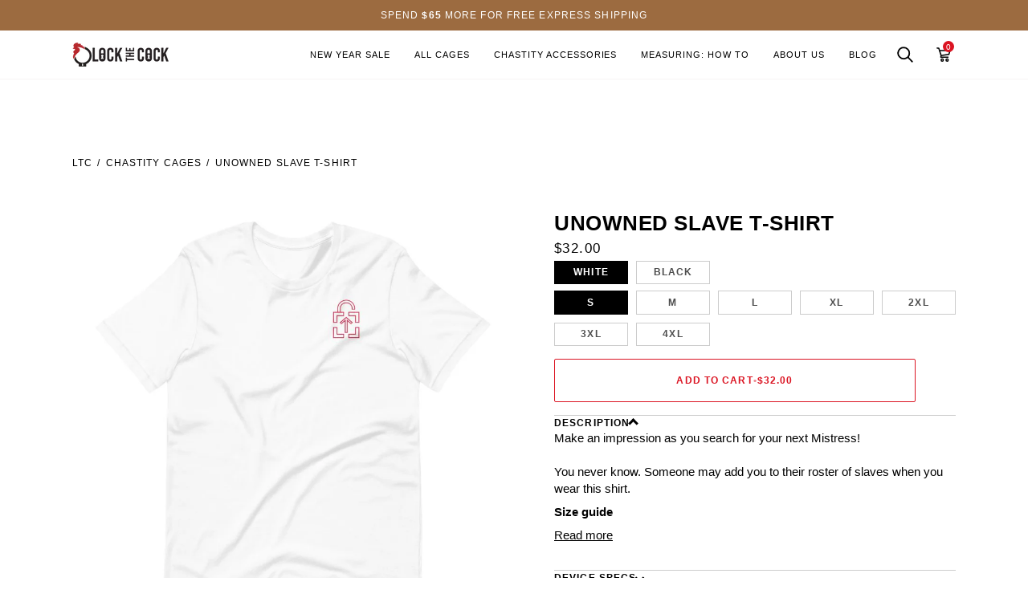

--- FILE ---
content_type: text/html; charset=utf-8
request_url: https://lockthecock.com/collections/merchandise/products/unowned-slave-t-shirt
body_size: 51020
content:
<!doctype html>




<html class="no-js" lang="en" ><head>
  <meta charset="utf-8">
  <meta http-equiv="X-UA-Compatible" content="IE=edge,chrome=1">
  <meta name="viewport" content="width=device-width,initial-scale=1,viewport-fit=cover">
  <meta name="theme-color" content="#748cab"><link rel="canonical" href="https://lockthecock.com/products/unowned-slave-t-shirt">
      <link rel="alternate" href="https://lockthecock.ca/products/unowned-slave-t-shirt" hreflang="en-ca" />
  <link rel="alternate" href="https://lockthecock.co.uk/products/unowned-slave-t-shirt" hreflang="en-gb" />
 <link rel="alternate" href="https://lockthecock.com.au/products/unowned-slave-t-shirt" hreflang="en-au" />
   <link rel="alternate" href="https://lockthecock.com/products/unowned-slave-t-shirt" hreflang="en-us" /><!-- ======================= Pipeline Theme V8.0.0 ========================= -->

  <!-- Preloading ================================================================== -->

  <link rel="preconnect" href="https://fonts.shopify.com" crossorigin><!-- Title and description ================================================ --><link rel="shortcut icon" href="//lockthecock.com/cdn/shop/files/LockTheCock-Favicon-32x32_1_32x32.png?v=1664900107" type="image/png">
  <title>
    

    Unowned Slave T-Shirt
&ndash; Lock The Cock

  </title><meta name="description" content="Make an impression as you search for your next Mistress!You never know. Someone may add you to their roster of slaves when you wear this shirt. Size guide XS S M L XL 2XL 3XL 4XL Length (inches) 27 28 29 30 31 32 33 34 Width (inches) 16 ½ 18 20 22 24 26 28 30">
  <!-- /snippets/social-meta-tags.liquid --><meta property="og:site_name" content="Lock The Cock">
<meta property="og:url" content="https://lockthecock.com/products/unowned-slave-t-shirt">
<meta property="og:title" content="Unowned Slave T-Shirt">
<meta property="og:type" content="product">
<meta property="og:description" content="Make an impression as you search for your next Mistress!You never know. Someone may add you to their roster of slaves when you wear this shirt. Size guide XS S M L XL 2XL 3XL 4XL Length (inches) 27 28 29 30 31 32 33 34 Width (inches) 16 ½ 18 20 22 24 26 28 30"><meta property="og:price:amount" content="32.00">
  <meta property="og:price:currency" content="USD">
      <meta property="og:image" content="http://lockthecock.com/cdn/shop/products/unisex-premium-t-shirt-white-front-60a62d663a93e.jpg?v=1621503847">
      <meta property="og:image:secure_url" content="https://lockthecock.com/cdn/shop/products/unisex-premium-t-shirt-white-front-60a62d663a93e.jpg?v=1621503847">
      <meta property="og:image:height" content="1000">
      <meta property="og:image:width" content="1000">
      <meta property="og:image" content="http://lockthecock.com/cdn/shop/products/unisex-premium-t-shirt-black-front-60a62d437e9ed.jpg?v=1621503847">
      <meta property="og:image:secure_url" content="https://lockthecock.com/cdn/shop/products/unisex-premium-t-shirt-black-front-60a62d437e9ed.jpg?v=1621503847">
      <meta property="og:image:height" content="1000">
      <meta property="og:image:width" content="1000">
<!-- CSS ================================================================== -->

  <link href="//lockthecock.com/cdn/shop/t/34/assets/font-settings.css?v=56501510404225622401762425446" rel="stylesheet" type="text/css" media="all" />

  <!-- /snippets/css-variables.liquid -->


<style data-shopify>

:root {
/* ================ Layout Variables ================ */






--LAYOUT-WIDTH: 1200px;
--LAYOUT-GUTTER: 24px;
--LAYOUT-GUTTER-OFFSET: -24px;
--NAV-GUTTER: 15px;
--LAYOUT-OUTER: 50px;

/* ================ Product video ================ */

--COLOR-VIDEO-BG: #f2f2f2;


/* ================ Color Variables ================ */

/* === Backgrounds ===*/
--COLOR-BG: #ffffff;
--COLOR-BG-ACCENT: #f7f5f4;

/* === Text colors ===*/
--COLOR-TEXT-DARK: #000000;
--COLOR-TEXT: #000000;
--COLOR-TEXT-LIGHT: #4d4d4d;

/* === Bright color ===*/
--COLOR-PRIMARY: #db1422;
--COLOR-PRIMARY-HOVER: #a1010d;
--COLOR-PRIMARY-FADE: rgba(219, 20, 34, 0.05);
--COLOR-PRIMARY-FADE-HOVER: rgba(219, 20, 34, 0.1);--COLOR-PRIMARY-OPPOSITE: #ffffff;

/* === Secondary/link Color ===*/
--COLOR-SECONDARY: #748cab;
--COLOR-SECONDARY-HOVER: #3f6493;
--COLOR-SECONDARY-FADE: rgba(116, 140, 171, 0.05);
--COLOR-SECONDARY-FADE-HOVER: rgba(116, 140, 171, 0.1);--COLOR-SECONDARY-OPPOSITE: #ffffff;

/* === Shades of grey ===*/
--COLOR-A5:  rgba(0, 0, 0, 0.05);
--COLOR-A10: rgba(0, 0, 0, 0.1);
--COLOR-A20: rgba(0, 0, 0, 0.2);
--COLOR-A35: rgba(0, 0, 0, 0.35);
--COLOR-A50: rgba(0, 0, 0, 0.5);
--COLOR-A80: rgba(0, 0, 0, 0.8);
--COLOR-A90: rgba(0, 0, 0, 0.9);
--COLOR-A95: rgba(0, 0, 0, 0.95);


/* ================ Inverted Color Variables ================ */

--INVERSE-BG: #424242;
--INVERSE-BG-ACCENT: #1d1d1d;

/* === Text colors ===*/
--INVERSE-TEXT-DARK: #ffffff;
--INVERSE-TEXT: #ffffff;
--INVERSE-TEXT-LIGHT: #c6c6c6;

/* === Bright color ===*/
--INVERSE-PRIMARY: #d2815f;
--INVERSE-PRIMARY-HOVER: #c35121;
--INVERSE-PRIMARY-FADE: rgba(210, 129, 95, 0.05);
--INVERSE-PRIMARY-FADE-HOVER: rgba(210, 129, 95, 0.1);--INVERSE-PRIMARY-OPPOSITE: #000000;


/* === Second Color ===*/
--INVERSE-SECONDARY: #748cab;
--INVERSE-SECONDARY-HOVER: #3f6493;
--INVERSE-SECONDARY-FADE: rgba(116, 140, 171, 0.05);
--INVERSE-SECONDARY-FADE-HOVER: rgba(116, 140, 171, 0.1);--INVERSE-SECONDARY-OPPOSITE: #ffffff;


/* === Shades of grey ===*/
--INVERSE-A5:  rgba(255, 255, 255, 0.05);
--INVERSE-A10: rgba(255, 255, 255, 0.1);
--INVERSE-A20: rgba(255, 255, 255, 0.2);
--INVERSE-A35: rgba(255, 255, 255, 0.3);
--INVERSE-A80: rgba(255, 255, 255, 0.8);
--INVERSE-A90: rgba(255, 255, 255, 0.9);
--INVERSE-A95: rgba(255, 255, 255, 0.95);


/* ================ Bright Color Variables ================ */

--BRIGHT-BG: #d2815f;
--BRIGHT-BG-ACCENT: #94553a;

/* === Text colors ===*/
--BRIGHT-TEXT-DARK: #ffffff;
--BRIGHT-TEXT: #ffffff;
--BRIGHT-TEXT-LIGHT: #f2d9cf;

/* === Bright color ===*/
--BRIGHT-PRIMARY: #ff763d;
--BRIGHT-PRIMARY-HOVER: #f04600;
--BRIGHT-PRIMARY-FADE: rgba(255, 118, 61, 0.05);
--BRIGHT-PRIMARY-FADE-HOVER: rgba(255, 118, 61, 0.1);--BRIGHT-PRIMARY-OPPOSITE: #000000;


/* === Second Color ===*/
--BRIGHT-SECONDARY: #3d5aff;
--BRIGHT-SECONDARY-HOVER: #0024f0;
--BRIGHT-SECONDARY-FADE: rgba(61, 90, 255, 0.05);
--BRIGHT-SECONDARY-FADE-HOVER: rgba(61, 90, 255, 0.1);--BRIGHT-SECONDARY-OPPOSITE: #ffffff;


/* === Shades of grey ===*/
--BRIGHT-A5:  rgba(255, 255, 255, 0.05);
--BRIGHT-A10: rgba(255, 255, 255, 0.1);
--BRIGHT-A20: rgba(255, 255, 255, 0.2);
--BRIGHT-A35: rgba(255, 255, 255, 0.3);
--BRIGHT-A80: rgba(255, 255, 255, 0.8);
--BRIGHT-A90: rgba(255, 255, 255, 0.9);
--BRIGHT-A95: rgba(255, 255, 255, 0.95);


/* === Account Bar ===*/
--COLOR-ANNOUNCEMENT-BG: #9c6b40;
--COLOR-ANNOUNCEMENT-TEXT: #ffffff;

/* === Nav and dropdown link background ===*/
--COLOR-NAV: #ffffff;
--COLOR-NAV-TEXT: #000000;
--COLOR-NAV-TEXT-DARK: #000000;
--COLOR-NAV-TEXT-LIGHT: #4d4d4d;
--COLOR-NAV-BORDER: #f7f5f4;
--COLOR-NAV-A10: rgba(0, 0, 0, 0.1);
--COLOR-NAV-A50: rgba(0, 0, 0, 0.5);
--COLOR-HIGHLIGHT-LINK: #db1422;

/* === Site Footer ===*/
--COLOR-FOOTER-BG: #424242;
--COLOR-FOOTER-TEXT: #ffffff;
--COLOR-FOOTER-A5: rgba(255, 255, 255, 0.05);
--COLOR-FOOTER-A15: rgba(255, 255, 255, 0.15);
--COLOR-FOOTER-A90: rgba(255, 255, 255, 0.9);

/* === Sub-Footer ===*/
--COLOR-SUB-FOOTER-BG: #1d1d1d;
--COLOR-SUB-FOOTER-TEXT: #dfdfdf;
--COLOR-SUB-FOOTER-A5: rgba(223, 223, 223, 0.05);
--COLOR-SUB-FOOTER-A15: rgba(223, 223, 223, 0.15);
--COLOR-SUB-FOOTER-A90: rgba(223, 223, 223, 0.9);

/* === Products ===*/
--PRODUCT-GRID-ASPECT-RATIO: 100%;

/* === Product badges ===*/
--COLOR-BADGE: #ffffff;
--COLOR-BADGE-TEXT: #424242;
--COLOR-BADGE-TEXT-DARK: #1f1919;
--COLOR-BADGE-TEXT-HOVER: #686868;
--COLOR-BADGE-HAIRLINE: #f6f6f6;

/* === Product item slider ===*/--COLOR-PRODUCT-SLIDER: #ffffff;--COLOR-PRODUCT-SLIDER-OPPOSITE: rgba(13, 13, 13, 0.06);/* === disabled form colors ===*/
--COLOR-DISABLED-BG: #e6e6e6;
--COLOR-DISABLED-TEXT: #a6a6a6;

--INVERSE-DISABLED-BG: #555555;
--INVERSE-DISABLED-TEXT: #848484;


/* === Tailwind RGBA Palette ===*/
--RGB-CANVAS: 255 255 255;
--RGB-CONTENT: 0 0 0;
--RGB-PRIMARY: 219 20 34;
--RGB-SECONDARY: 116 140 171;

--RGB-DARK-CANVAS: 66 66 66;
--RGB-DARK-CONTENT: 255 255 255;
--RGB-DARK-PRIMARY: 210 129 95;
--RGB-DARK-SECONDARY: 116 140 171;

--RGB-BRIGHT-CANVAS: 210 129 95;
--RGB-BRIGHT-CONTENT: 255 255 255;
--RGB-BRIGHT-PRIMARY: 255 118 61;
--RGB-BRIGHT-SECONDARY: 61 90 255;

--RGB-PRIMARY-CONTRAST: 255 255 255;
--RGB-SECONDARY-CONTRAST: 255 255 255;

--RGB-DARK-PRIMARY-CONTRAST: 0 0 0;
--RGB-DARK-SECONDARY-CONTRAST: 255 255 255;

--RGB-BRIGHT-PRIMARY-CONTRAST: 0 0 0;
--RGB-BRIGHT-SECONDARY-CONTRAST: 255 255 255;


/* === Button Radius === */
--BUTTON-RADIUS: 2px;


/* === Icon Stroke Width === */
--ICON-STROKE-WIDTH: 2.5px;


/* ================ Typography ================ */

--FONT-STACK-BODY: Arial, sans-serif;
--FONT-STYLE-BODY: normal;
--FONT-WEIGHT-BODY: 400;
--FONT-WEIGHT-BODY-BOLD: 700;
--FONT-ADJUST-BODY: 1.0;

  --FONT-BODY-TRANSFORM: none;
  --FONT-BODY-LETTER-SPACING: normal;


--FONT-STACK-HEADING: Arial, sans-serif;
--FONT-STYLE-HEADING: normal;
--FONT-WEIGHT-HEADING: 400;
--FONT-WEIGHT-HEADING-BOLD: 700;
--FONT-ADJUST-HEADING: 1.0;

  --FONT-HEADING-TRANSFORM: uppercase;
  --FONT-HEADING-LETTER-SPACING: 0.09em;

--FONT-STACK-ACCENT: Arial, sans-serif;
--FONT-STYLE-ACCENT: normal;
--FONT-WEIGHT-ACCENT: 400;
--FONT-WEIGHT-ACCENT-BOLD: 700;
--FONT-ADJUST-ACCENT: 0.95;

  --FONT-ACCENT-TRANSFORM: uppercase;
  --FONT-ACCENT-LETTER-SPACING: 0.09em;

--TYPE-STACK-NAV: Arial, sans-serif;
--TYPE-STYLE-NAV: normal;
--TYPE-ADJUST-NAV: 0.95;
--TYPE-WEIGHT-NAV: 400;

  --FONT-NAV-TRANSFORM: uppercase;
  --FONT-NAV-LETTER-SPACING: 0.09em;

--TYPE-STACK-BUTTON: Arial, sans-serif;
--TYPE-STYLE-BUTTON: normal;
--TYPE-ADJUST-BUTTON: 0.95;
--TYPE-WEIGHT-BUTTON: 700;

  --FONT-BUTTON-TRANSFORM: uppercase;
  --FONT-BUTTON-LETTER-SPACING: 0.09em;

--TYPE-STACK-KICKER: Arial, sans-serif;
--TYPE-STYLE-KICKER: normal;
--TYPE-ADJUST-KICKER: 0.95;
--TYPE-WEIGHT-KICKER: 700;

  --FONT-KICKER-TRANSFORM: uppercase;
  --FONT-KICKER-LETTER-SPACING: 0.09em;



--ICO-SELECT: url('//lockthecock.com/cdn/shop/t/34/assets/ico-select.svg?v=30263340977227285681762425447');


/* ================ Photo correction ================ */
--PHOTO-CORRECTION: 100%;



}


/* ================ Typography ================ */
/* ================ type-scale.com ============ */

/* 1.16 base 13 */
:root {
 --font-1: 10px;
 --font-2: 11.3px;
 --font-3: 12px;
 --font-4: 13px;
 --font-5: 15.5px;
 --font-6: 17px;
 --font-7: 20px;
 --font-8: 23.5px;
 --font-9: 27px;
 --font-10:32px;
 --font-11:37px;
 --font-12:43px;
 --font-13:49px;
 --font-14:57px;
 --font-15:67px;
}

/* 1.175 base 13.5 */
@media only screen and (min-width: 480px) and (max-width: 1099px) {
  :root {
    --font-1: 10px;
    --font-2: 11.5px;
    --font-3: 12.5px;
    --font-4: 13.5px;
    --font-5: 16px;
    --font-6: 18px;
    --font-7: 21px;
    --font-8: 25px;
    --font-9: 29px;
    --font-10:34px;
    --font-11:40px;
    --font-12:47px;
    --font-13:56px;
    --font-14:65px;
   --font-15:77px;
  }
}
/* 1.22 base 14.5 */
@media only screen and (min-width: 1100px) {
  :root {
    --font-1: 10px;
    --font-2: 11.5px;
    --font-3: 13px;
    --font-4: 14.5px;
    --font-5: 17.5px;
    --font-6: 22px;
    --font-7: 26px;
    --font-8: 32px;
    --font-9: 39px;
    --font-10:48px;
    --font-11:58px;
    --font-12:71px;
    --font-13:87px;
    --font-14:106px;
    --font-15:129px;
 }
}


</style>


  <link href="//lockthecock.com/cdn/shop/t/34/assets/theme.css?v=32196187021862861851763379830" rel="stylesheet" type="text/css" media="all" />

  <script>
    document.documentElement.className = document.documentElement.className.replace('no-js', 'js');

    let root = '/';
    if (root[root.length - 1] !== '/') {
      root = `${root}/`;
    }
    var theme = {
      routes: {
        root_url: root,
        cart: '/cart',
        cart_add_url: '/cart/add',
        product_recommendations_url: '/recommendations/products',
        account_addresses_url: '/account/addresses',
        predictive_search_url: '/search/suggest'
      },
      state: {
        cartOpen: null,
      },
      sizes: {
        small: 480,
        medium: 768,
        large: 1100,
        widescreen: 1400
      },
      assets: {
        photoswipe: '//lockthecock.com/cdn/shop/t/34/assets/photoswipe.js?v=169308975333299535361762425448',
        smoothscroll: '//lockthecock.com/cdn/shop/t/34/assets/smoothscroll.js?v=37906625415260927261762425449',
        swatches: '//lockthecock.com/cdn/shop/t/34/assets/swatches.json?v=17256643191622149961762425445',
        noImage: '//lockthecock.com/cdn/shopifycloud/storefront/assets/no-image-2048-a2addb12.gif',
        
        
        base: '//lockthecock.com/cdn/shop/t/34/assets/'
        
      },
      strings: {
        swatchesKey: "Color, Colour",
        addToCart: "Add to Cart",
        estimateShipping: "Estimate shipping",
        noShippingAvailable: "We do not ship to this destination.",
        free: "Free",
        from: "From",
        preOrder: "Pre-order",
        soldOut: "Sold Out",
        sale: "Sale",
        subscription: "Subscription",
        unavailable: "Unavailable",
        unitPrice: "Unit price",
        unitPriceSeparator: "per",
        stockout: "All available stock is in cart",
        products: "Products",
        pages: "Pages",
        collections: "Collections",
        resultsFor: "Results for",
        noResultsFor: "No results for",
        articles: "Articles",
        successMessage: "Link copied to clipboard",
      },
      settings: {
        badge_sale_type: "dollar",
        animate_hover: true,
        animate_scroll: false,
        show_locale_desktop: null,
        show_locale_mobile: null,
        show_currency_desktop: null,
        show_currency_mobile: null,
        currency_select_type: "country",
        currency_code_enable: false,
        cycle_images_hover_delay: 1.5
      },
      info: {
        name: 'pipeline'
      },
      version: '8.0.0',
      moneyFormat: "\u003cspan class=money\u003e${{amount}}\u003c\/span\u003e",
      shopCurrency: "USD",
      currencyCode: "USD"
    }
    let windowInnerHeight = window.innerHeight;
    document.documentElement.style.setProperty('--full-screen', `${windowInnerHeight}px`);
    document.documentElement.style.setProperty('--three-quarters', `${windowInnerHeight * 0.75}px`);
    document.documentElement.style.setProperty('--two-thirds', `${windowInnerHeight * 0.66}px`);
    document.documentElement.style.setProperty('--one-half', `${windowInnerHeight * 0.5}px`);
    document.documentElement.style.setProperty('--one-third', `${windowInnerHeight * 0.33}px`);
    document.documentElement.style.setProperty('--one-fifth', `${windowInnerHeight * 0.2}px`);

    window.isRTL = document.documentElement.getAttribute('dir') === 'rtl';
  </script><!-- Theme Javascript ============================================================== -->
  <script src="//lockthecock.com/cdn/shop/t/34/assets/vendor.js?v=69555399850987115801762425447" defer="defer"></script>
  <script src="//lockthecock.com/cdn/shop/t/34/assets/theme.js?v=160596074483996853431766735741" defer="defer"></script>

  <script>
    (function () {
      function onPageShowEvents() {
        if ('requestIdleCallback' in window) {
          requestIdleCallback(initCartEvent, { timeout: 500 })
        } else {
          initCartEvent()
        }
        function initCartEvent(){
          window.fetch(window.theme.routes.cart + '.js')
          .then((response) => {
            if(!response.ok){
              throw {status: response.statusText};
            }
            return response.json();
          })
          .then((response) => {
            document.dispatchEvent(new CustomEvent('theme:cart:change', {
              detail: {
                cart: response,
              },
              bubbles: true,
            }));
            return response;
          })
          .catch((e) => {
            console.error(e);
          });
        }
      };
      window.onpageshow = onPageShowEvents;
    })();
  </script>

  <script type="text/javascript">
    if (window.MSInputMethodContext && document.documentMode) {
      var scripts = document.getElementsByTagName('script')[0];
      var polyfill = document.createElement("script");
      polyfill.defer = true;
      polyfill.src = "//lockthecock.com/cdn/shop/t/34/assets/ie11.js?v=144489047535103983231762425448";

      scripts.parentNode.insertBefore(polyfill, scripts);
    }
  </script>

  <!-- Shopify app scripts =========================================================== -->
  <script>window.performance && window.performance.mark && window.performance.mark('shopify.content_for_header.start');</script><meta name="robots" content="noindex,nofollow">
<meta name="google-site-verification" content="gB08ruZKKqgVhSDhoWiqQvg32NWwtIo9-JoJVaUrIro">
<meta id="shopify-digital-wallet" name="shopify-digital-wallet" content="/23603209/digital_wallets/dialog">
<link rel="alternate" type="application/json+oembed" href="https://lockthecock.com/products/unowned-slave-t-shirt.oembed">
<script async="async" src="/checkouts/internal/preloads.js?locale=en-US"></script>
<script id="shopify-features" type="application/json">{"accessToken":"23646895f62fa1f6b44d213babbd29fc","betas":["rich-media-storefront-analytics"],"domain":"lockthecock.com","predictiveSearch":true,"shopId":23603209,"locale":"en"}</script>
<script>var Shopify = Shopify || {};
Shopify.shop = "lockthecock.myshopify.com";
Shopify.locale = "en";
Shopify.currency = {"active":"USD","rate":"1.0"};
Shopify.country = "US";
Shopify.theme = {"name":"LTC\/master","id":145838735414,"schema_name":"Pipeline","schema_version":"8.0.0","theme_store_id":null,"role":"main"};
Shopify.theme.handle = "null";
Shopify.theme.style = {"id":null,"handle":null};
Shopify.cdnHost = "lockthecock.com/cdn";
Shopify.routes = Shopify.routes || {};
Shopify.routes.root = "/";</script>
<script type="module">!function(o){(o.Shopify=o.Shopify||{}).modules=!0}(window);</script>
<script>!function(o){function n(){var o=[];function n(){o.push(Array.prototype.slice.apply(arguments))}return n.q=o,n}var t=o.Shopify=o.Shopify||{};t.loadFeatures=n(),t.autoloadFeatures=n()}(window);</script>
<script id="shop-js-analytics" type="application/json">{"pageType":"product"}</script>
<script defer="defer" async type="module" src="//lockthecock.com/cdn/shopifycloud/shop-js/modules/v2/client.init-shop-cart-sync_BT-GjEfc.en.esm.js"></script>
<script defer="defer" async type="module" src="//lockthecock.com/cdn/shopifycloud/shop-js/modules/v2/chunk.common_D58fp_Oc.esm.js"></script>
<script defer="defer" async type="module" src="//lockthecock.com/cdn/shopifycloud/shop-js/modules/v2/chunk.modal_xMitdFEc.esm.js"></script>
<script type="module">
  await import("//lockthecock.com/cdn/shopifycloud/shop-js/modules/v2/client.init-shop-cart-sync_BT-GjEfc.en.esm.js");
await import("//lockthecock.com/cdn/shopifycloud/shop-js/modules/v2/chunk.common_D58fp_Oc.esm.js");
await import("//lockthecock.com/cdn/shopifycloud/shop-js/modules/v2/chunk.modal_xMitdFEc.esm.js");

  window.Shopify.SignInWithShop?.initShopCartSync?.({"fedCMEnabled":true,"windoidEnabled":true});

</script>
<script>(function() {
  var isLoaded = false;
  function asyncLoad() {
    if (isLoaded) return;
    isLoaded = true;
    var urls = ["\/\/cdn.shopify.com\/proxy\/f4557e51579fdb95cecffdceb00b2dd441544b39c82f7aa521e3cc33b06f086b\/static.cdn.printful.com\/static\/js\/external\/shopify-product-customizer.js?v=0.28\u0026shop=lockthecock.myshopify.com\u0026sp-cache-control=cHVibGljLCBtYXgtYWdlPTkwMA"];
    for (var i = 0; i < urls.length; i++) {
      var s = document.createElement('script');
      s.type = 'text/javascript';
      s.async = true;
      s.src = urls[i];
      var x = document.getElementsByTagName('script')[0];
      x.parentNode.insertBefore(s, x);
    }
  };
  if(window.attachEvent) {
    window.attachEvent('onload', asyncLoad);
  } else {
    window.addEventListener('load', asyncLoad, false);
  }
})();</script>
<script id="__st">var __st={"a":23603209,"offset":-21600,"reqid":"1854a81d-874d-4dae-9596-03dfa225d4a5-1769296512","pageurl":"lockthecock.com\/collections\/merchandise\/products\/unowned-slave-t-shirt","u":"835c5bbe57ac","p":"product","rtyp":"product","rid":6587571077174};</script>
<script>window.ShopifyPaypalV4VisibilityTracking = true;</script>
<script id="captcha-bootstrap">!function(){'use strict';const t='contact',e='account',n='new_comment',o=[[t,t],['blogs',n],['comments',n],[t,'customer']],c=[[e,'customer_login'],[e,'guest_login'],[e,'recover_customer_password'],[e,'create_customer']],r=t=>t.map((([t,e])=>`form[action*='/${t}']:not([data-nocaptcha='true']) input[name='form_type'][value='${e}']`)).join(','),a=t=>()=>t?[...document.querySelectorAll(t)].map((t=>t.form)):[];function s(){const t=[...o],e=r(t);return a(e)}const i='password',u='form_key',d=['recaptcha-v3-token','g-recaptcha-response','h-captcha-response',i],f=()=>{try{return window.sessionStorage}catch{return}},m='__shopify_v',_=t=>t.elements[u];function p(t,e,n=!1){try{const o=window.sessionStorage,c=JSON.parse(o.getItem(e)),{data:r}=function(t){const{data:e,action:n}=t;return t[m]||n?{data:e,action:n}:{data:t,action:n}}(c);for(const[e,n]of Object.entries(r))t.elements[e]&&(t.elements[e].value=n);n&&o.removeItem(e)}catch(o){console.error('form repopulation failed',{error:o})}}const l='form_type',E='cptcha';function T(t){t.dataset[E]=!0}const w=window,h=w.document,L='Shopify',v='ce_forms',y='captcha';let A=!1;((t,e)=>{const n=(g='f06e6c50-85a8-45c8-87d0-21a2b65856fe',I='https://cdn.shopify.com/shopifycloud/storefront-forms-hcaptcha/ce_storefront_forms_captcha_hcaptcha.v1.5.2.iife.js',D={infoText:'Protected by hCaptcha',privacyText:'Privacy',termsText:'Terms'},(t,e,n)=>{const o=w[L][v],c=o.bindForm;if(c)return c(t,g,e,D).then(n);var r;o.q.push([[t,g,e,D],n]),r=I,A||(h.body.append(Object.assign(h.createElement('script'),{id:'captcha-provider',async:!0,src:r})),A=!0)});var g,I,D;w[L]=w[L]||{},w[L][v]=w[L][v]||{},w[L][v].q=[],w[L][y]=w[L][y]||{},w[L][y].protect=function(t,e){n(t,void 0,e),T(t)},Object.freeze(w[L][y]),function(t,e,n,w,h,L){const[v,y,A,g]=function(t,e,n){const i=e?o:[],u=t?c:[],d=[...i,...u],f=r(d),m=r(i),_=r(d.filter((([t,e])=>n.includes(e))));return[a(f),a(m),a(_),s()]}(w,h,L),I=t=>{const e=t.target;return e instanceof HTMLFormElement?e:e&&e.form},D=t=>v().includes(t);t.addEventListener('submit',(t=>{const e=I(t);if(!e)return;const n=D(e)&&!e.dataset.hcaptchaBound&&!e.dataset.recaptchaBound,o=_(e),c=g().includes(e)&&(!o||!o.value);(n||c)&&t.preventDefault(),c&&!n&&(function(t){try{if(!f())return;!function(t){const e=f();if(!e)return;const n=_(t);if(!n)return;const o=n.value;o&&e.removeItem(o)}(t);const e=Array.from(Array(32),(()=>Math.random().toString(36)[2])).join('');!function(t,e){_(t)||t.append(Object.assign(document.createElement('input'),{type:'hidden',name:u})),t.elements[u].value=e}(t,e),function(t,e){const n=f();if(!n)return;const o=[...t.querySelectorAll(`input[type='${i}']`)].map((({name:t})=>t)),c=[...d,...o],r={};for(const[a,s]of new FormData(t).entries())c.includes(a)||(r[a]=s);n.setItem(e,JSON.stringify({[m]:1,action:t.action,data:r}))}(t,e)}catch(e){console.error('failed to persist form',e)}}(e),e.submit())}));const S=(t,e)=>{t&&!t.dataset[E]&&(n(t,e.some((e=>e===t))),T(t))};for(const o of['focusin','change'])t.addEventListener(o,(t=>{const e=I(t);D(e)&&S(e,y())}));const B=e.get('form_key'),M=e.get(l),P=B&&M;t.addEventListener('DOMContentLoaded',(()=>{const t=y();if(P)for(const e of t)e.elements[l].value===M&&p(e,B);[...new Set([...A(),...v().filter((t=>'true'===t.dataset.shopifyCaptcha))])].forEach((e=>S(e,t)))}))}(h,new URLSearchParams(w.location.search),n,t,e,['guest_login'])})(!1,!0)}();</script>
<script integrity="sha256-4kQ18oKyAcykRKYeNunJcIwy7WH5gtpwJnB7kiuLZ1E=" data-source-attribution="shopify.loadfeatures" defer="defer" src="//lockthecock.com/cdn/shopifycloud/storefront/assets/storefront/load_feature-a0a9edcb.js" crossorigin="anonymous"></script>
<script data-source-attribution="shopify.dynamic_checkout.dynamic.init">var Shopify=Shopify||{};Shopify.PaymentButton=Shopify.PaymentButton||{isStorefrontPortableWallets:!0,init:function(){window.Shopify.PaymentButton.init=function(){};var t=document.createElement("script");t.src="https://lockthecock.com/cdn/shopifycloud/portable-wallets/latest/portable-wallets.en.js",t.type="module",document.head.appendChild(t)}};
</script>
<script data-source-attribution="shopify.dynamic_checkout.buyer_consent">
  function portableWalletsHideBuyerConsent(e){var t=document.getElementById("shopify-buyer-consent"),n=document.getElementById("shopify-subscription-policy-button");t&&n&&(t.classList.add("hidden"),t.setAttribute("aria-hidden","true"),n.removeEventListener("click",e))}function portableWalletsShowBuyerConsent(e){var t=document.getElementById("shopify-buyer-consent"),n=document.getElementById("shopify-subscription-policy-button");t&&n&&(t.classList.remove("hidden"),t.removeAttribute("aria-hidden"),n.addEventListener("click",e))}window.Shopify?.PaymentButton&&(window.Shopify.PaymentButton.hideBuyerConsent=portableWalletsHideBuyerConsent,window.Shopify.PaymentButton.showBuyerConsent=portableWalletsShowBuyerConsent);
</script>
<script data-source-attribution="shopify.dynamic_checkout.cart.bootstrap">document.addEventListener("DOMContentLoaded",(function(){function t(){return document.querySelector("shopify-accelerated-checkout-cart, shopify-accelerated-checkout")}if(t())Shopify.PaymentButton.init();else{new MutationObserver((function(e,n){t()&&(Shopify.PaymentButton.init(),n.disconnect())})).observe(document.body,{childList:!0,subtree:!0})}}));
</script>
<link id="shopify-accelerated-checkout-styles" rel="stylesheet" media="screen" href="https://lockthecock.com/cdn/shopifycloud/portable-wallets/latest/accelerated-checkout-backwards-compat.css" crossorigin="anonymous">
<style id="shopify-accelerated-checkout-cart">
        #shopify-buyer-consent {
  margin-top: 1em;
  display: inline-block;
  width: 100%;
}

#shopify-buyer-consent.hidden {
  display: none;
}

#shopify-subscription-policy-button {
  background: none;
  border: none;
  padding: 0;
  text-decoration: underline;
  font-size: inherit;
  cursor: pointer;
}

#shopify-subscription-policy-button::before {
  box-shadow: none;
}

      </style>

<script>window.performance && window.performance.mark && window.performance.mark('shopify.content_for_header.end');</script>
<!-- BEGIN app block: shopify://apps/klaviyo-email-marketing-sms/blocks/klaviyo-onsite-embed/2632fe16-c075-4321-a88b-50b567f42507 -->












  <script async src="https://static.klaviyo.com/onsite/js/QhAZtc/klaviyo.js?company_id=QhAZtc"></script>
  <script>!function(){if(!window.klaviyo){window._klOnsite=window._klOnsite||[];try{window.klaviyo=new Proxy({},{get:function(n,i){return"push"===i?function(){var n;(n=window._klOnsite).push.apply(n,arguments)}:function(){for(var n=arguments.length,o=new Array(n),w=0;w<n;w++)o[w]=arguments[w];var t="function"==typeof o[o.length-1]?o.pop():void 0,e=new Promise((function(n){window._klOnsite.push([i].concat(o,[function(i){t&&t(i),n(i)}]))}));return e}}})}catch(n){window.klaviyo=window.klaviyo||[],window.klaviyo.push=function(){var n;(n=window._klOnsite).push.apply(n,arguments)}}}}();</script>

  
    <script id="viewed_product">
      if (item == null) {
        var _learnq = _learnq || [];

        var MetafieldReviews = null
        var MetafieldYotpoRating = null
        var MetafieldYotpoCount = null
        var MetafieldLooxRating = null
        var MetafieldLooxCount = null
        var okendoProduct = null
        var okendoProductReviewCount = null
        var okendoProductReviewAverageValue = null
        try {
          // The following fields are used for Customer Hub recently viewed in order to add reviews.
          // This information is not part of __kla_viewed. Instead, it is part of __kla_viewed_reviewed_items
          MetafieldReviews = {};
          MetafieldYotpoRating = null
          MetafieldYotpoCount = null
          MetafieldLooxRating = null
          MetafieldLooxCount = null

          okendoProduct = null
          // If the okendo metafield is not legacy, it will error, which then requires the new json formatted data
          if (okendoProduct && 'error' in okendoProduct) {
            okendoProduct = null
          }
          okendoProductReviewCount = okendoProduct ? okendoProduct.reviewCount : null
          okendoProductReviewAverageValue = okendoProduct ? okendoProduct.reviewAverageValue : null
        } catch (error) {
          console.error('Error in Klaviyo onsite reviews tracking:', error);
        }

        var item = {
          Name: "Unowned Slave T-Shirt",
          ProductID: 6587571077174,
          Categories: ["Merchandise","The Best Experience"],
          ImageURL: "https://lockthecock.com/cdn/shop/products/unisex-premium-t-shirt-white-front-60a62d663a93e_grande.jpg?v=1621503847",
          URL: "https://lockthecock.com/products/unowned-slave-t-shirt",
          Brand: "Lock The Cock",
          Price: "$32.00",
          Value: "32.00",
          CompareAtPrice: "$0.00"
        };
        _learnq.push(['track', 'Viewed Product', item]);
        _learnq.push(['trackViewedItem', {
          Title: item.Name,
          ItemId: item.ProductID,
          Categories: item.Categories,
          ImageUrl: item.ImageURL,
          Url: item.URL,
          Metadata: {
            Brand: item.Brand,
            Price: item.Price,
            Value: item.Value,
            CompareAtPrice: item.CompareAtPrice
          },
          metafields:{
            reviews: MetafieldReviews,
            yotpo:{
              rating: MetafieldYotpoRating,
              count: MetafieldYotpoCount,
            },
            loox:{
              rating: MetafieldLooxRating,
              count: MetafieldLooxCount,
            },
            okendo: {
              rating: okendoProductReviewAverageValue,
              count: okendoProductReviewCount,
            }
          }
        }]);
      }
    </script>
  




  <script>
    window.klaviyoReviewsProductDesignMode = false
  </script>







<!-- END app block --><!-- BEGIN app block: shopify://apps/judge-me-reviews/blocks/judgeme_core/61ccd3b1-a9f2-4160-9fe9-4fec8413e5d8 --><!-- Start of Judge.me Core -->






<link rel="dns-prefetch" href="https://cdnwidget.judge.me">
<link rel="dns-prefetch" href="https://cdn.judge.me">
<link rel="dns-prefetch" href="https://cdn1.judge.me">
<link rel="dns-prefetch" href="https://api.judge.me">

<script data-cfasync='false' class='jdgm-settings-script'>window.jdgmSettings={"pagination":5,"disable_web_reviews":false,"badge_no_review_text":"No reviews","badge_n_reviews_text":" • {{ n }}","hide_badge_preview_if_no_reviews":true,"badge_hide_text":true,"enforce_center_preview_badge":false,"widget_title":"Customer Reviews","widget_open_form_text":"Write a review","widget_close_form_text":"Cancel review","widget_refresh_page_text":"Refresh page","widget_summary_text":"Based on {{ number_of_reviews }} review/reviews","widget_no_review_text":"Be the first to write a review","widget_name_field_text":"Display name","widget_verified_name_field_text":"Verified Name (public)","widget_name_placeholder_text":"Display name","widget_required_field_error_text":"This field is required.","widget_email_field_text":"Email address","widget_verified_email_field_text":"Verified Email (private, can not be edited)","widget_email_placeholder_text":"Your email address","widget_email_field_error_text":"Please enter a valid email address.","widget_rating_field_text":"Rating","widget_review_title_field_text":"Review Title","widget_review_title_placeholder_text":"Give your review a title","widget_review_body_field_text":"Review content","widget_review_body_placeholder_text":"Start writing here...","widget_pictures_field_text":"Picture/Video (optional)","widget_submit_review_text":"Submit Review","widget_submit_verified_review_text":"Submit Verified Review","widget_submit_success_msg_with_auto_publish":"Thank you! Please refresh the page in a few moments to see your review. You can remove or edit your review by logging into \u003ca href='https://judge.me/login' target='_blank' rel='nofollow noopener'\u003eJudge.me\u003c/a\u003e","widget_submit_success_msg_no_auto_publish":"Thank you! Your review will be published as soon as it is approved by the shop admin. You can remove or edit your review by logging into \u003ca href='https://judge.me/login' target='_blank' rel='nofollow noopener'\u003eJudge.me\u003c/a\u003e","widget_show_default_reviews_out_of_total_text":"Showing {{ n_reviews_shown }} out of {{ n_reviews }} reviews.","widget_show_all_link_text":"Show all","widget_show_less_link_text":"Show less","widget_author_said_text":"{{ reviewer_name }} said:","widget_days_text":"{{ n }} days ago","widget_weeks_text":"{{ n }} week/weeks ago","widget_months_text":"{{ n }} month/months ago","widget_years_text":"{{ n }} year/years ago","widget_yesterday_text":"Yesterday","widget_today_text":"Today","widget_replied_text":"\u003e\u003e {{ shop_name }} replied:","widget_read_more_text":"Read more","widget_reviewer_name_as_initial":"first_name_only","widget_rating_filter_color":"#fbcd0a","widget_rating_filter_see_all_text":"See all reviews","widget_sorting_most_recent_text":"Most Recent","widget_sorting_highest_rating_text":"Highest Rating","widget_sorting_lowest_rating_text":"Lowest Rating","widget_sorting_with_pictures_text":"Only Pictures","widget_sorting_most_helpful_text":"Most Helpful","widget_open_question_form_text":"Ask a question","widget_reviews_subtab_text":"Reviews","widget_questions_subtab_text":"Questions","widget_question_label_text":"Question","widget_answer_label_text":"Answer","widget_question_placeholder_text":"Write your question here","widget_submit_question_text":"Submit Question","widget_question_submit_success_text":"Thank you for your question! We will notify you once it gets answered.","verified_badge_text":"Verified","verified_badge_bg_color":"","verified_badge_text_color":"","verified_badge_placement":"left-of-reviewer-name","widget_review_max_height":"","widget_hide_border":false,"widget_social_share":false,"widget_thumb":false,"widget_review_location_show":false,"widget_location_format":"","all_reviews_include_out_of_store_products":true,"all_reviews_out_of_store_text":"(out of store)","all_reviews_pagination":100,"all_reviews_product_name_prefix_text":"about","enable_review_pictures":false,"enable_question_anwser":true,"widget_theme":"","review_date_format":"mm/dd/yyyy","default_sort_method":"most-recent","widget_product_reviews_subtab_text":"Product Reviews","widget_shop_reviews_subtab_text":"Shop Reviews","widget_other_products_reviews_text":"Reviews for other products","widget_store_reviews_subtab_text":"Store reviews","widget_no_store_reviews_text":"This store hasn't received any reviews yet","widget_web_restriction_product_reviews_text":"This product hasn't received any reviews yet","widget_no_items_text":"No items found","widget_show_more_text":"Show more","widget_write_a_store_review_text":"Write a Store Review","widget_other_languages_heading":"Reviews in Other Languages","widget_translate_review_text":"Translate review to {{ language }}","widget_translating_review_text":"Translating...","widget_show_original_translation_text":"Show original ({{ language }})","widget_translate_review_failed_text":"Review couldn't be translated.","widget_translate_review_retry_text":"Retry","widget_translate_review_try_again_later_text":"Try again later","show_product_url_for_grouped_product":false,"widget_sorting_pictures_first_text":"Pictures First","show_pictures_on_all_rev_page_mobile":false,"show_pictures_on_all_rev_page_desktop":false,"floating_tab_hide_mobile_install_preference":false,"floating_tab_button_name":"★ Reviews","floating_tab_title":"Let customers speak for us","floating_tab_button_color":"","floating_tab_button_background_color":"","floating_tab_url":"","floating_tab_url_enabled":false,"floating_tab_tab_style":"text","all_reviews_text_badge_text":"Customers rate us {{ shop.metafields.judgeme.all_reviews_rating | round: 1 }}/5 based on {{ shop.metafields.judgeme.all_reviews_count }} reviews.","all_reviews_text_badge_text_branded_style":"{{ shop.metafields.judgeme.all_reviews_rating | round: 1 }} out of 5 stars based on {{ shop.metafields.judgeme.all_reviews_count }} reviews","is_all_reviews_text_badge_a_link":false,"show_stars_for_all_reviews_text_badge":false,"all_reviews_text_badge_url":"","all_reviews_text_style":"branded","all_reviews_text_color_style":"judgeme_brand_color","all_reviews_text_color":"#108474","all_reviews_text_show_jm_brand":false,"featured_carousel_show_header":false,"featured_carousel_title":"Happy Slaves","testimonials_carousel_title":"Customers are saying","videos_carousel_title":"Real customer stories","cards_carousel_title":"Customers are saying","featured_carousel_count_text":"from {{ n }} reviews","featured_carousel_add_link_to_all_reviews_page":true,"featured_carousel_url":"https://lockthecock.com/pages/all-reviews","featured_carousel_show_images":true,"featured_carousel_autoslide_interval":5,"featured_carousel_arrows_on_the_sides":false,"featured_carousel_height":250,"featured_carousel_width":80,"featured_carousel_image_size":0,"featured_carousel_image_height":250,"featured_carousel_arrow_color":"#BC0D15","verified_count_badge_style":"branded","verified_count_badge_orientation":"horizontal","verified_count_badge_color_style":"custom","verified_count_badge_color":"#BC0D15","is_verified_count_badge_a_link":true,"verified_count_badge_url":"https://lockthecock.com/pages/all-reviews","verified_count_badge_show_jm_brand":true,"widget_rating_preset_default":5,"widget_first_sub_tab":"product-reviews","widget_show_histogram":true,"widget_histogram_use_custom_color":false,"widget_pagination_use_custom_color":false,"widget_star_use_custom_color":false,"widget_verified_badge_use_custom_color":false,"widget_write_review_use_custom_color":false,"picture_reminder_submit_button":"Upload Pictures","enable_review_videos":false,"mute_video_by_default":false,"widget_sorting_videos_first_text":"Videos First","widget_review_pending_text":"Pending","featured_carousel_items_for_large_screen":3,"social_share_options_order":"Facebook,Twitter","remove_microdata_snippet":true,"disable_json_ld":false,"enable_json_ld_products":false,"preview_badge_show_question_text":true,"preview_badge_no_question_text":"No questions","preview_badge_n_question_text":"{{ number_of_questions }} question/questions","qa_badge_show_icon":false,"qa_badge_icon_color":"#BC0D15","qa_badge_position":"same-row","remove_judgeme_branding":false,"widget_add_search_bar":false,"widget_search_bar_placeholder":"Search","widget_sorting_verified_only_text":"Verified only","featured_carousel_theme":"aligned","featured_carousel_show_rating":true,"featured_carousel_show_title":true,"featured_carousel_show_body":true,"featured_carousel_show_date":true,"featured_carousel_show_reviewer":true,"featured_carousel_show_product":true,"featured_carousel_header_background_color":"#108474","featured_carousel_header_text_color":"#ffffff","featured_carousel_name_product_separator":"reviewed","featured_carousel_full_star_background":"#108474","featured_carousel_empty_star_background":"#dadada","featured_carousel_vertical_theme_background":"#f9fafb","featured_carousel_verified_badge_enable":true,"featured_carousel_verified_badge_color":"#108474","featured_carousel_border_style":"round","featured_carousel_review_line_length_limit":3,"featured_carousel_more_reviews_button_text":"Read more reviews","featured_carousel_view_product_button_text":"View product","all_reviews_page_load_reviews_on":"scroll","all_reviews_page_load_more_text":"Load More Reviews","disable_fb_tab_reviews":false,"enable_ajax_cdn_cache":false,"widget_advanced_speed_features":5,"widget_public_name_text":"displayed publicly like","default_reviewer_name":"John Smith","default_reviewer_name_has_non_latin":true,"widget_reviewer_anonymous":"Anonymous","medals_widget_title":"Judge.me Review Medals","medals_widget_background_color":"#f9fafb","medals_widget_position":"footer_all_pages","medals_widget_border_color":"#f9fafb","medals_widget_verified_text_position":"left","medals_widget_use_monochromatic_version":false,"medals_widget_elements_color":"#108474","show_reviewer_avatar":false,"widget_invalid_yt_video_url_error_text":"Not a YouTube video URL","widget_max_length_field_error_text":"Please enter no more than {0} characters.","widget_show_country_flag":true,"widget_show_collected_via_shop_app":true,"widget_verified_by_shop_badge_style":"light","widget_verified_by_shop_text":"Verified by Shop","widget_show_photo_gallery":false,"widget_load_with_code_splitting":true,"widget_ugc_install_preference":false,"widget_ugc_title":"Made by us, Shared by you","widget_ugc_subtitle":"Tag us to see your picture featured in our page","widget_ugc_arrows_color":"#ffffff","widget_ugc_primary_button_text":"Buy Now","widget_ugc_primary_button_background_color":"#108474","widget_ugc_primary_button_text_color":"#ffffff","widget_ugc_primary_button_border_width":"0","widget_ugc_primary_button_border_style":"none","widget_ugc_primary_button_border_color":"#108474","widget_ugc_primary_button_border_radius":"25","widget_ugc_secondary_button_text":"Load More","widget_ugc_secondary_button_background_color":"#ffffff","widget_ugc_secondary_button_text_color":"#108474","widget_ugc_secondary_button_border_width":"2","widget_ugc_secondary_button_border_style":"solid","widget_ugc_secondary_button_border_color":"#108474","widget_ugc_secondary_button_border_radius":"25","widget_ugc_reviews_button_text":"View Reviews","widget_ugc_reviews_button_background_color":"#ffffff","widget_ugc_reviews_button_text_color":"#108474","widget_ugc_reviews_button_border_width":"2","widget_ugc_reviews_button_border_style":"solid","widget_ugc_reviews_button_border_color":"#108474","widget_ugc_reviews_button_border_radius":"25","widget_ugc_reviews_button_link_to":"judgeme-reviews-page","widget_ugc_show_post_date":true,"widget_ugc_max_width":"800","widget_rating_metafield_value_type":true,"widget_primary_color":"#BC0D15","widget_enable_secondary_color":false,"widget_secondary_color":"#edf5f5","widget_summary_average_rating_text":"{{ average_rating }} out of 5","widget_media_grid_title":"Customer photos \u0026 videos","widget_media_grid_see_more_text":"See more","widget_round_style":false,"widget_show_product_medals":true,"widget_verified_by_judgeme_text":"Verified by Judge.me","widget_show_store_medals":true,"widget_verified_by_judgeme_text_in_store_medals":"Verified by Judge.me","widget_media_field_exceed_quantity_message":"Sorry, we can only accept {{ max_media }} for one review.","widget_media_field_exceed_limit_message":"{{ file_name }} is too large, please select a {{ media_type }} less than {{ size_limit }}MB.","widget_review_submitted_text":"Review Submitted!","widget_question_submitted_text":"Question Submitted!","widget_close_form_text_question":"Cancel","widget_write_your_answer_here_text":"Write your answer here","widget_enabled_branded_link":true,"widget_show_collected_by_judgeme":false,"widget_reviewer_name_color":"","widget_write_review_text_color":"","widget_write_review_bg_color":"","widget_collected_by_judgeme_text":"collected by Judge.me","widget_pagination_type":"standard","widget_load_more_text":"Load More","widget_load_more_color":"#108474","widget_full_review_text":"Full Review","widget_read_more_reviews_text":"Read More Reviews","widget_read_questions_text":"Read Questions","widget_questions_and_answers_text":"Questions \u0026 Answers","widget_verified_by_text":"Verified by","widget_verified_text":"Verified","widget_number_of_reviews_text":"{{ number_of_reviews }} reviews","widget_back_button_text":"Back","widget_next_button_text":"Next","widget_custom_forms_filter_button":"Filters","custom_forms_style":"horizontal","widget_show_review_information":false,"how_reviews_are_collected":"How reviews are collected?","widget_show_review_keywords":false,"widget_gdpr_statement":"How we use your data: We'll only contact you about the review you left, and only if necessary. By submitting your review, you agree to Judge.me's \u003ca href='https://judge.me/terms' target='_blank' rel='nofollow noopener'\u003eterms\u003c/a\u003e, \u003ca href='https://judge.me/privacy' target='_blank' rel='nofollow noopener'\u003eprivacy\u003c/a\u003e and \u003ca href='https://judge.me/content-policy' target='_blank' rel='nofollow noopener'\u003econtent\u003c/a\u003e policies.","widget_multilingual_sorting_enabled":false,"widget_translate_review_content_enabled":false,"widget_translate_review_content_method":"manual","popup_widget_review_selection":"automatically_with_pictures","popup_widget_round_border_style":true,"popup_widget_show_title":true,"popup_widget_show_body":true,"popup_widget_show_reviewer":false,"popup_widget_show_product":true,"popup_widget_show_pictures":true,"popup_widget_use_review_picture":true,"popup_widget_show_on_home_page":true,"popup_widget_show_on_product_page":true,"popup_widget_show_on_collection_page":true,"popup_widget_show_on_cart_page":true,"popup_widget_position":"bottom_left","popup_widget_first_review_delay":5,"popup_widget_duration":5,"popup_widget_interval":5,"popup_widget_review_count":5,"popup_widget_hide_on_mobile":true,"review_snippet_widget_round_border_style":true,"review_snippet_widget_card_color":"#FFFFFF","review_snippet_widget_slider_arrows_background_color":"#FFFFFF","review_snippet_widget_slider_arrows_color":"#000000","review_snippet_widget_star_color":"#108474","show_product_variant":true,"all_reviews_product_variant_label_text":"Variant: ","widget_show_verified_branding":true,"widget_ai_summary_title":"Customers say","widget_ai_summary_disclaimer":"AI-powered review summary based on recent customer reviews","widget_show_ai_summary":false,"widget_show_ai_summary_bg":false,"widget_show_review_title_input":false,"redirect_reviewers_invited_via_email":"external_form","request_store_review_after_product_review":true,"request_review_other_products_in_order":true,"review_form_color_scheme":"default","review_form_corner_style":"square","review_form_star_color":{},"review_form_text_color":"#333333","review_form_background_color":"#ffffff","review_form_field_background_color":"#fafafa","review_form_button_color":{},"review_form_button_text_color":"#ffffff","review_form_modal_overlay_color":"#000000","review_content_screen_title_text":"Tell us how your cage fits","review_content_introduction_text":"After you submit your review, we’ll ask a short question about your flaccid size to better understand fit for real customers.\n","store_review_form_title_text":"How would you rate this store?","store_review_form_introduction_text":"We would love it if you would share a bit about your experience.","show_review_guidance_text":true,"one_star_review_guidance_text":"Bad","five_star_review_guidance_text":"Great","customer_information_screen_title_text":"About you","customer_information_introduction_text":"Please tell us more about you.","custom_questions_screen_title_text":"How big are you?","custom_questions_introduction_text":"Your input not only helps us improve, it makes it easier for others in the community to find the right fit for their needs.","review_submitted_screen_title_text":"Thanks for your review!","review_submitted_screen_thank_you_text":"We are processing it and it will appear on the store soon.","review_submitted_screen_email_verification_text":"Please confirm your email by clicking the link we just sent you. This helps us keep reviews authentic.","review_submitted_request_store_review_text":"Would you like to share your experience of shopping with us?","review_submitted_review_other_products_text":"Would you like to review these products?","store_review_screen_title_text":"Would you like to share your experience of shopping with us?","store_review_introduction_text":"We value your feedback and use it to improve. Please share any thoughts or suggestions you have.","reviewer_media_screen_title_picture_text":"Share a picture","reviewer_media_introduction_picture_text":"Upload a photo to support your review.","reviewer_media_screen_title_video_text":"Share a video","reviewer_media_introduction_video_text":"Upload a video to support your review.","reviewer_media_screen_title_picture_or_video_text":"Share a picture or video","reviewer_media_introduction_picture_or_video_text":"Upload a photo or video to support your review.","reviewer_media_youtube_url_text":"Paste your Youtube URL here","advanced_settings_next_step_button_text":"Next","advanced_settings_close_review_button_text":"Close","modal_write_review_flow":true,"write_review_flow_required_text":"Required","write_review_flow_privacy_message_text":"We respect your privacy.","write_review_flow_anonymous_text":"Post review as anonymous","write_review_flow_visibility_text":"This won't be visible to other customers.","write_review_flow_multiple_selection_help_text":"Select as many as you like","write_review_flow_single_selection_help_text":"Select one option","write_review_flow_required_field_error_text":"This field is required","write_review_flow_invalid_email_error_text":"Please enter a valid email address","write_review_flow_max_length_error_text":"Max. {{ max_length }} characters.","write_review_flow_media_upload_text":"\u003cb\u003eClick to upload\u003c/b\u003e or drag and drop","write_review_flow_gdpr_statement":"We'll only contact you about your review if necessary. By submitting your review, you agree to our \u003ca href='https://judge.me/terms' target='_blank' rel='nofollow noopener'\u003eterms and conditions\u003c/a\u003e and \u003ca href='https://judge.me/privacy' target='_blank' rel='nofollow noopener'\u003eprivacy policy\u003c/a\u003e.","rating_only_reviews_enabled":true,"show_negative_reviews_help_screen":true,"new_review_flow_help_screen_rating_threshold":3,"negative_review_resolution_screen_title_text":"Tell us more","negative_review_resolution_text":"Your experience matters to us. If there were issues with your purchase, we're here to help. Feel free to reach out to us, we'd love the opportunity to make things right.","negative_review_resolution_button_text":"Contact us","negative_review_resolution_proceed_with_review_text":"Leave a review","negative_review_resolution_subject":"Issue with purchase from {{ shop_name }}.{{ order_name }}","preview_badge_collection_page_install_status":false,"widget_review_custom_css":"","preview_badge_custom_css":".jdgm-prev-badge[data-number-of-questions=\"0\"] .jdgm-qa-badge { \n  display: none; \n}\n","preview_badge_stars_count":"5-stars","featured_carousel_custom_css":"","floating_tab_custom_css":"","all_reviews_widget_custom_css":"","medals_widget_custom_css":"","verified_badge_custom_css":"","all_reviews_text_custom_css":"","transparency_badges_collected_via_store_invite":false,"transparency_badges_from_another_provider":false,"transparency_badges_collected_from_store_visitor":false,"transparency_badges_collected_by_verified_review_provider":false,"transparency_badges_earned_reward":false,"transparency_badges_collected_via_store_invite_text":"Review collected via store invitation","transparency_badges_from_another_provider_text":"Review collected from another provider","transparency_badges_collected_from_store_visitor_text":"Review collected from a store visitor","transparency_badges_written_in_google_text":"Review written in Google","transparency_badges_written_in_etsy_text":"Review written in Etsy","transparency_badges_written_in_shop_app_text":"Review written in Shop App","transparency_badges_earned_reward_text":"Review earned a reward for future purchase","product_review_widget_per_page":10,"widget_store_review_label_text":"Review about the store","checkout_comment_extension_title_on_product_page":"Customer Comments","checkout_comment_extension_num_latest_comment_show":5,"checkout_comment_extension_format":"name_and_timestamp","checkout_comment_customer_name":"last_initial","checkout_comment_comment_notification":true,"preview_badge_collection_page_install_preference":false,"preview_badge_home_page_install_preference":false,"preview_badge_product_page_install_preference":false,"review_widget_install_preference":"","review_carousel_install_preference":false,"floating_reviews_tab_install_preference":"none","verified_reviews_count_badge_install_preference":false,"all_reviews_text_install_preference":false,"review_widget_best_location":false,"judgeme_medals_install_preference":false,"review_widget_revamp_enabled":false,"review_widget_qna_enabled":false,"review_widget_header_theme":"minimal","review_widget_widget_title_enabled":true,"review_widget_header_text_size":"medium","review_widget_header_text_weight":"regular","review_widget_average_rating_style":"compact","review_widget_bar_chart_enabled":true,"review_widget_bar_chart_type":"numbers","review_widget_bar_chart_style":"standard","review_widget_expanded_media_gallery_enabled":false,"review_widget_reviews_section_theme":"standard","review_widget_image_style":"thumbnails","review_widget_review_image_ratio":"square","review_widget_stars_size":"medium","review_widget_verified_badge":"standard_text","review_widget_review_title_text_size":"medium","review_widget_review_text_size":"medium","review_widget_review_text_length":"medium","review_widget_number_of_columns_desktop":3,"review_widget_carousel_transition_speed":5,"review_widget_custom_questions_answers_display":"always","review_widget_button_text_color":"#FFFFFF","review_widget_text_color":"#000000","review_widget_lighter_text_color":"#7B7B7B","review_widget_corner_styling":"soft","review_widget_review_word_singular":"review","review_widget_review_word_plural":"reviews","review_widget_voting_label":"Helpful?","review_widget_shop_reply_label":"Reply from {{ shop_name }}:","review_widget_filters_title":"Filters","qna_widget_question_word_singular":"Question","qna_widget_question_word_plural":"Questions","qna_widget_answer_reply_label":"Answer from {{ answerer_name }}:","qna_content_screen_title_text":"Ask a question about this product","qna_widget_question_required_field_error_text":"Please enter your question.","qna_widget_flow_gdpr_statement":"We'll only contact you about your question if necessary. By submitting your question, you agree to our \u003ca href='https://judge.me/terms' target='_blank' rel='nofollow noopener'\u003eterms and conditions\u003c/a\u003e and \u003ca href='https://judge.me/privacy' target='_blank' rel='nofollow noopener'\u003eprivacy policy\u003c/a\u003e.","qna_widget_question_submitted_text":"Thanks for your question!","qna_widget_close_form_text_question":"Close","qna_widget_question_submit_success_text":"We’ll notify you by email when your question is answered.","all_reviews_widget_v2025_enabled":false,"all_reviews_widget_v2025_header_theme":"default","all_reviews_widget_v2025_widget_title_enabled":true,"all_reviews_widget_v2025_header_text_size":"medium","all_reviews_widget_v2025_header_text_weight":"regular","all_reviews_widget_v2025_average_rating_style":"compact","all_reviews_widget_v2025_bar_chart_enabled":true,"all_reviews_widget_v2025_bar_chart_type":"numbers","all_reviews_widget_v2025_bar_chart_style":"standard","all_reviews_widget_v2025_expanded_media_gallery_enabled":false,"all_reviews_widget_v2025_show_store_medals":true,"all_reviews_widget_v2025_show_photo_gallery":true,"all_reviews_widget_v2025_show_review_keywords":false,"all_reviews_widget_v2025_show_ai_summary":false,"all_reviews_widget_v2025_show_ai_summary_bg":false,"all_reviews_widget_v2025_add_search_bar":false,"all_reviews_widget_v2025_default_sort_method":"most-recent","all_reviews_widget_v2025_reviews_per_page":10,"all_reviews_widget_v2025_reviews_section_theme":"default","all_reviews_widget_v2025_image_style":"thumbnails","all_reviews_widget_v2025_review_image_ratio":"square","all_reviews_widget_v2025_stars_size":"medium","all_reviews_widget_v2025_verified_badge":"bold_badge","all_reviews_widget_v2025_review_title_text_size":"medium","all_reviews_widget_v2025_review_text_size":"medium","all_reviews_widget_v2025_review_text_length":"medium","all_reviews_widget_v2025_number_of_columns_desktop":3,"all_reviews_widget_v2025_carousel_transition_speed":5,"all_reviews_widget_v2025_custom_questions_answers_display":"always","all_reviews_widget_v2025_show_product_variant":false,"all_reviews_widget_v2025_show_reviewer_avatar":true,"all_reviews_widget_v2025_reviewer_name_as_initial":"","all_reviews_widget_v2025_review_location_show":false,"all_reviews_widget_v2025_location_format":"","all_reviews_widget_v2025_show_country_flag":false,"all_reviews_widget_v2025_verified_by_shop_badge_style":"light","all_reviews_widget_v2025_social_share":false,"all_reviews_widget_v2025_social_share_options_order":"Facebook,Twitter,LinkedIn,Pinterest","all_reviews_widget_v2025_pagination_type":"standard","all_reviews_widget_v2025_button_text_color":"#FFFFFF","all_reviews_widget_v2025_text_color":"#000000","all_reviews_widget_v2025_lighter_text_color":"#7B7B7B","all_reviews_widget_v2025_corner_styling":"soft","all_reviews_widget_v2025_title":"Customer reviews","all_reviews_widget_v2025_ai_summary_title":"Customers say about this store","all_reviews_widget_v2025_no_review_text":"Be the first to write a review","platform":"shopify","branding_url":"https://app.judge.me/reviews/stores/lockthecock.com","branding_text":"Powered by Judge.me","locale":"en","reply_name":"Lock The Cock","widget_version":"3.0","footer":true,"autopublish":true,"review_dates":true,"enable_custom_form":true,"shop_use_review_site":true,"shop_locale":"en","enable_multi_locales_translations":true,"show_review_title_input":false,"review_verification_email_status":"always","negative_review_notification_email":"matt@hydra.llc,justin@hydra.llc","can_be_branded":true,"reply_name_text":"Lock The Cock"};</script> <style class='jdgm-settings-style'>.jdgm-xx{left:0}:root{--jdgm-primary-color: #BC0D15;--jdgm-secondary-color: rgba(188,13,21,0.1);--jdgm-star-color: #BC0D15;--jdgm-write-review-text-color: white;--jdgm-write-review-bg-color: #BC0D15;--jdgm-paginate-color: #BC0D15;--jdgm-border-radius: 0;--jdgm-reviewer-name-color: #BC0D15}.jdgm-histogram__bar-content{background-color:#BC0D15}.jdgm-rev[data-verified-buyer=true] .jdgm-rev__icon.jdgm-rev__icon:after,.jdgm-rev__buyer-badge.jdgm-rev__buyer-badge{color:white;background-color:#BC0D15}.jdgm-review-widget--small .jdgm-gallery.jdgm-gallery .jdgm-gallery__thumbnail-link:nth-child(8) .jdgm-gallery__thumbnail-wrapper.jdgm-gallery__thumbnail-wrapper:before{content:"See more"}@media only screen and (min-width: 768px){.jdgm-gallery.jdgm-gallery .jdgm-gallery__thumbnail-link:nth-child(8) .jdgm-gallery__thumbnail-wrapper.jdgm-gallery__thumbnail-wrapper:before{content:"See more"}}.jdgm-prev-badge[data-average-rating='0.00']{display:none !important}.jdgm-prev-badge__text{display:none !important}.jdgm-rev .jdgm-rev__icon{display:none !important}.jdgm-author-fullname{display:none !important}.jdgm-author-all-initials{display:none !important}.jdgm-author-last-initial{display:none !important}.jdgm-rev-widg__title{visibility:hidden}.jdgm-rev-widg__summary-text{visibility:hidden}.jdgm-prev-badge__text{visibility:hidden}.jdgm-rev__prod-link-prefix:before{content:'about'}.jdgm-rev__variant-label:before{content:'Variant: '}.jdgm-rev__out-of-store-text:before{content:'(out of store)'}@media only screen and (min-width: 768px){.jdgm-rev__pics .jdgm-rev_all-rev-page-picture-separator,.jdgm-rev__pics .jdgm-rev__product-picture{display:none}}@media only screen and (max-width: 768px){.jdgm-rev__pics .jdgm-rev_all-rev-page-picture-separator,.jdgm-rev__pics .jdgm-rev__product-picture{display:none}}.jdgm-preview-badge[data-template="product"]{display:none !important}.jdgm-preview-badge[data-template="collection"]{display:none !important}.jdgm-preview-badge[data-template="index"]{display:none !important}.jdgm-review-widget[data-from-snippet="true"]{display:none !important}.jdgm-verified-count-badget[data-from-snippet="true"]{display:none !important}.jdgm-carousel-wrapper[data-from-snippet="true"]{display:none !important}.jdgm-all-reviews-text[data-from-snippet="true"]{display:none !important}.jdgm-medals-section[data-from-snippet="true"]{display:none !important}.jdgm-ugc-media-wrapper[data-from-snippet="true"]{display:none !important}.jdgm-rev__transparency-badge[data-badge-type="review_collected_via_store_invitation"]{display:none !important}.jdgm-rev__transparency-badge[data-badge-type="review_collected_from_another_provider"]{display:none !important}.jdgm-rev__transparency-badge[data-badge-type="review_collected_from_store_visitor"]{display:none !important}.jdgm-rev__transparency-badge[data-badge-type="review_written_in_etsy"]{display:none !important}.jdgm-rev__transparency-badge[data-badge-type="review_written_in_google_business"]{display:none !important}.jdgm-rev__transparency-badge[data-badge-type="review_written_in_shop_app"]{display:none !important}.jdgm-rev__transparency-badge[data-badge-type="review_earned_for_future_purchase"]{display:none !important}.jdgm-review-snippet-widget .jdgm-rev-snippet-widget__cards-container .jdgm-rev-snippet-card{border-radius:8px;background:#fff}.jdgm-review-snippet-widget .jdgm-rev-snippet-widget__cards-container .jdgm-rev-snippet-card__rev-rating .jdgm-star{color:#108474}.jdgm-review-snippet-widget .jdgm-rev-snippet-widget__prev-btn,.jdgm-review-snippet-widget .jdgm-rev-snippet-widget__next-btn{border-radius:50%;background:#fff}.jdgm-review-snippet-widget .jdgm-rev-snippet-widget__prev-btn>svg,.jdgm-review-snippet-widget .jdgm-rev-snippet-widget__next-btn>svg{fill:#000}.jdgm-full-rev-modal.rev-snippet-widget .jm-mfp-container .jm-mfp-content,.jdgm-full-rev-modal.rev-snippet-widget .jm-mfp-container .jdgm-full-rev__icon,.jdgm-full-rev-modal.rev-snippet-widget .jm-mfp-container .jdgm-full-rev__pic-img,.jdgm-full-rev-modal.rev-snippet-widget .jm-mfp-container .jdgm-full-rev__reply{border-radius:8px}.jdgm-full-rev-modal.rev-snippet-widget .jm-mfp-container .jdgm-full-rev[data-verified-buyer="true"] .jdgm-full-rev__icon::after{border-radius:8px}.jdgm-full-rev-modal.rev-snippet-widget .jm-mfp-container .jdgm-full-rev .jdgm-rev__buyer-badge{border-radius:calc( 8px / 2 )}.jdgm-full-rev-modal.rev-snippet-widget .jm-mfp-container .jdgm-full-rev .jdgm-full-rev__replier::before{content:'Lock The Cock'}.jdgm-full-rev-modal.rev-snippet-widget .jm-mfp-container .jdgm-full-rev .jdgm-full-rev__product-button{border-radius:calc( 8px * 6 )}
</style> <style class='jdgm-settings-style'>.jdgm-preview-badge .jdgm-prev-badge[data-number-of-questions="0"] .jdgm-qa-badge{display:none}
</style>

  
  
  
  <style class='jdgm-miracle-styles'>
  @-webkit-keyframes jdgm-spin{0%{-webkit-transform:rotate(0deg);-ms-transform:rotate(0deg);transform:rotate(0deg)}100%{-webkit-transform:rotate(359deg);-ms-transform:rotate(359deg);transform:rotate(359deg)}}@keyframes jdgm-spin{0%{-webkit-transform:rotate(0deg);-ms-transform:rotate(0deg);transform:rotate(0deg)}100%{-webkit-transform:rotate(359deg);-ms-transform:rotate(359deg);transform:rotate(359deg)}}@font-face{font-family:'JudgemeStar';src:url("[data-uri]") format("woff");font-weight:normal;font-style:normal}.jdgm-star{font-family:'JudgemeStar';display:inline !important;text-decoration:none !important;padding:0 4px 0 0 !important;margin:0 !important;font-weight:bold;opacity:1;-webkit-font-smoothing:antialiased;-moz-osx-font-smoothing:grayscale}.jdgm-star:hover{opacity:1}.jdgm-star:last-of-type{padding:0 !important}.jdgm-star.jdgm--on:before{content:"\e000"}.jdgm-star.jdgm--off:before{content:"\e001"}.jdgm-star.jdgm--half:before{content:"\e002"}.jdgm-widget *{margin:0;line-height:1.4;-webkit-box-sizing:border-box;-moz-box-sizing:border-box;box-sizing:border-box;-webkit-overflow-scrolling:touch}.jdgm-hidden{display:none !important;visibility:hidden !important}.jdgm-temp-hidden{display:none}.jdgm-spinner{width:40px;height:40px;margin:auto;border-radius:50%;border-top:2px solid #eee;border-right:2px solid #eee;border-bottom:2px solid #eee;border-left:2px solid #ccc;-webkit-animation:jdgm-spin 0.8s infinite linear;animation:jdgm-spin 0.8s infinite linear}.jdgm-spinner:empty{display:block}.jdgm-prev-badge{display:block !important}

</style>
<style class='jdgm-miracle-styles'>
  @font-face{font-family:'JudgemeStar';src:url("[data-uri]") format("woff");font-weight:normal;font-style:normal}

</style>


  
  
   


<script data-cfasync='false' class='jdgm-script'>
!function(e){window.jdgm=window.jdgm||{},jdgm.CDN_HOST="https://cdnwidget.judge.me/",jdgm.CDN_HOST_ALT="https://cdn2.judge.me/cdn/widget_frontend/",jdgm.API_HOST="https://api.judge.me/",jdgm.CDN_BASE_URL="https://cdn.shopify.com/extensions/019beb2a-7cf9-7238-9765-11a892117c03/judgeme-extensions-316/assets/",
jdgm.docReady=function(d){(e.attachEvent?"complete"===e.readyState:"loading"!==e.readyState)?
setTimeout(d,0):e.addEventListener("DOMContentLoaded",d)},jdgm.loadCSS=function(d,t,o,a){
!o&&jdgm.loadCSS.requestedUrls.indexOf(d)>=0||(jdgm.loadCSS.requestedUrls.push(d),
(a=e.createElement("link")).rel="stylesheet",a.class="jdgm-stylesheet",a.media="nope!",
a.href=d,a.onload=function(){this.media="all",t&&setTimeout(t)},e.body.appendChild(a))},
jdgm.loadCSS.requestedUrls=[],jdgm.loadJS=function(e,d){var t=new XMLHttpRequest;
t.onreadystatechange=function(){4===t.readyState&&(Function(t.response)(),d&&d(t.response))},
t.open("GET",e),t.onerror=function(){if(e.indexOf(jdgm.CDN_HOST)===0&&jdgm.CDN_HOST_ALT!==jdgm.CDN_HOST){var f=e.replace(jdgm.CDN_HOST,jdgm.CDN_HOST_ALT);jdgm.loadJS(f,d)}},t.send()},jdgm.docReady((function(){(window.jdgmLoadCSS||e.querySelectorAll(
".jdgm-widget, .jdgm-all-reviews-page").length>0)&&(jdgmSettings.widget_load_with_code_splitting?
parseFloat(jdgmSettings.widget_version)>=3?jdgm.loadCSS(jdgm.CDN_HOST+"widget_v3/base.css"):
jdgm.loadCSS(jdgm.CDN_HOST+"widget/base.css"):jdgm.loadCSS(jdgm.CDN_HOST+"shopify_v2.css"),
jdgm.loadJS(jdgm.CDN_HOST+"loa"+"der.js"))}))}(document);
</script>
<noscript><link rel="stylesheet" type="text/css" media="all" href="https://cdnwidget.judge.me/shopify_v2.css"></noscript>

<!-- BEGIN app snippet: theme_fix_tags --><script>
  (function() {
    var jdgmThemeFixes = null;
    if (!jdgmThemeFixes) return;
    var thisThemeFix = jdgmThemeFixes[Shopify.theme.id];
    if (!thisThemeFix) return;

    if (thisThemeFix.html) {
      document.addEventListener("DOMContentLoaded", function() {
        var htmlDiv = document.createElement('div');
        htmlDiv.classList.add('jdgm-theme-fix-html');
        htmlDiv.innerHTML = thisThemeFix.html;
        document.body.append(htmlDiv);
      });
    };

    if (thisThemeFix.css) {
      var styleTag = document.createElement('style');
      styleTag.classList.add('jdgm-theme-fix-style');
      styleTag.innerHTML = thisThemeFix.css;
      document.head.append(styleTag);
    };

    if (thisThemeFix.js) {
      var scriptTag = document.createElement('script');
      scriptTag.classList.add('jdgm-theme-fix-script');
      scriptTag.innerHTML = thisThemeFix.js;
      document.head.append(scriptTag);
    };
  })();
</script>
<!-- END app snippet -->
<!-- End of Judge.me Core -->



<!-- END app block --><!-- BEGIN app block: shopify://apps/sitemap-noindex-pro-seo/blocks/app-embed/4d815e2c-5af0-46ba-8301-d0f9cf660031 --><script>
        var currentParameters = window.location.search;

        if(currentParameters != '') {
          var urlPath = '/collections/merchandise/products/unowned-slave-t-shirt';
          var url = urlPath + currentParameters;
          var checkQueryParameters = 'cdn.shopify.com/s/files/1/2360/3209/collections/malechastitydevices_d5e096db-c08b-4a32-9703-c2fa3afaf771.jpg?v=1632472563,cdn.shopify.com/s/files/1/2360/3209/collections/unisex-premium-t-shirt-black-front-60a488e09a271_1024x1024_84cd6ccf-7a91-449b-827c-46b62bb6f37f.jpg?v=1621399375'
          if(checkQueryParameters != '') {
            var checkQueryParameters = checkQueryParameters.split(',');
          }
          var processNoIndexNoFollow = false;

          if(document.readyState === "complete" || (document.readyState !== "loading" && !document.documentElement.doScroll)) {
            var processNoIndexNoFollow = true;
          } else {
            var processNoIndexNoFollow = true;
          }

          if(processNoIndexNoFollow == true) {
            var metaRobotsFound = false;

            for (i = 0; i < checkQueryParameters.length; i++) {
              var checkParameters = url.includes(checkQueryParameters[i]);

              if(checkParameters == true) {
                metaRobotsFound = true;
                break;
              }
            }

            if(metaRobotsFound == true) {
              var metaRobots = document.getElementsByName("robots");
              for(var i=metaRobots.length-1;i>=0;i--)
              {
                metaRobots[i].parentNode.removeChild(metaRobots[i]);
              }

              var meta = document.createElement('meta');
              meta.name = "robots";
              meta.content = "noindex,nofollow";
              document.getElementsByTagName('head')[0].appendChild(meta);
            }
          }
        }
      </script>
<!-- END app block --><script src="https://cdn.shopify.com/extensions/019beb2a-7cf9-7238-9765-11a892117c03/judgeme-extensions-316/assets/loader.js" type="text/javascript" defer="defer"></script>
<script src="https://cdn.shopify.com/extensions/019bd5fe-98ab-7713-adc3-6fcb13d508d5/wheelio-first-interactive-exit-intent-pop-up-68/assets/index.min.js" type="text/javascript" defer="defer"></script>
<link href="https://monorail-edge.shopifysvc.com" rel="dns-prefetch">
<script>(function(){if ("sendBeacon" in navigator && "performance" in window) {try {var session_token_from_headers = performance.getEntriesByType('navigation')[0].serverTiming.find(x => x.name == '_s').description;} catch {var session_token_from_headers = undefined;}var session_cookie_matches = document.cookie.match(/_shopify_s=([^;]*)/);var session_token_from_cookie = session_cookie_matches && session_cookie_matches.length === 2 ? session_cookie_matches[1] : "";var session_token = session_token_from_headers || session_token_from_cookie || "";function handle_abandonment_event(e) {var entries = performance.getEntries().filter(function(entry) {return /monorail-edge.shopifysvc.com/.test(entry.name);});if (!window.abandonment_tracked && entries.length === 0) {window.abandonment_tracked = true;var currentMs = Date.now();var navigation_start = performance.timing.navigationStart;var payload = {shop_id: 23603209,url: window.location.href,navigation_start,duration: currentMs - navigation_start,session_token,page_type: "product"};window.navigator.sendBeacon("https://monorail-edge.shopifysvc.com/v1/produce", JSON.stringify({schema_id: "online_store_buyer_site_abandonment/1.1",payload: payload,metadata: {event_created_at_ms: currentMs,event_sent_at_ms: currentMs}}));}}window.addEventListener('pagehide', handle_abandonment_event);}}());</script>
<script id="web-pixels-manager-setup">(function e(e,d,r,n,o){if(void 0===o&&(o={}),!Boolean(null===(a=null===(i=window.Shopify)||void 0===i?void 0:i.analytics)||void 0===a?void 0:a.replayQueue)){var i,a;window.Shopify=window.Shopify||{};var t=window.Shopify;t.analytics=t.analytics||{};var s=t.analytics;s.replayQueue=[],s.publish=function(e,d,r){return s.replayQueue.push([e,d,r]),!0};try{self.performance.mark("wpm:start")}catch(e){}var l=function(){var e={modern:/Edge?\/(1{2}[4-9]|1[2-9]\d|[2-9]\d{2}|\d{4,})\.\d+(\.\d+|)|Firefox\/(1{2}[4-9]|1[2-9]\d|[2-9]\d{2}|\d{4,})\.\d+(\.\d+|)|Chrom(ium|e)\/(9{2}|\d{3,})\.\d+(\.\d+|)|(Maci|X1{2}).+ Version\/(15\.\d+|(1[6-9]|[2-9]\d|\d{3,})\.\d+)([,.]\d+|)( \(\w+\)|)( Mobile\/\w+|) Safari\/|Chrome.+OPR\/(9{2}|\d{3,})\.\d+\.\d+|(CPU[ +]OS|iPhone[ +]OS|CPU[ +]iPhone|CPU IPhone OS|CPU iPad OS)[ +]+(15[._]\d+|(1[6-9]|[2-9]\d|\d{3,})[._]\d+)([._]\d+|)|Android:?[ /-](13[3-9]|1[4-9]\d|[2-9]\d{2}|\d{4,})(\.\d+|)(\.\d+|)|Android.+Firefox\/(13[5-9]|1[4-9]\d|[2-9]\d{2}|\d{4,})\.\d+(\.\d+|)|Android.+Chrom(ium|e)\/(13[3-9]|1[4-9]\d|[2-9]\d{2}|\d{4,})\.\d+(\.\d+|)|SamsungBrowser\/([2-9]\d|\d{3,})\.\d+/,legacy:/Edge?\/(1[6-9]|[2-9]\d|\d{3,})\.\d+(\.\d+|)|Firefox\/(5[4-9]|[6-9]\d|\d{3,})\.\d+(\.\d+|)|Chrom(ium|e)\/(5[1-9]|[6-9]\d|\d{3,})\.\d+(\.\d+|)([\d.]+$|.*Safari\/(?![\d.]+ Edge\/[\d.]+$))|(Maci|X1{2}).+ Version\/(10\.\d+|(1[1-9]|[2-9]\d|\d{3,})\.\d+)([,.]\d+|)( \(\w+\)|)( Mobile\/\w+|) Safari\/|Chrome.+OPR\/(3[89]|[4-9]\d|\d{3,})\.\d+\.\d+|(CPU[ +]OS|iPhone[ +]OS|CPU[ +]iPhone|CPU IPhone OS|CPU iPad OS)[ +]+(10[._]\d+|(1[1-9]|[2-9]\d|\d{3,})[._]\d+)([._]\d+|)|Android:?[ /-](13[3-9]|1[4-9]\d|[2-9]\d{2}|\d{4,})(\.\d+|)(\.\d+|)|Mobile Safari.+OPR\/([89]\d|\d{3,})\.\d+\.\d+|Android.+Firefox\/(13[5-9]|1[4-9]\d|[2-9]\d{2}|\d{4,})\.\d+(\.\d+|)|Android.+Chrom(ium|e)\/(13[3-9]|1[4-9]\d|[2-9]\d{2}|\d{4,})\.\d+(\.\d+|)|Android.+(UC? ?Browser|UCWEB|U3)[ /]?(15\.([5-9]|\d{2,})|(1[6-9]|[2-9]\d|\d{3,})\.\d+)\.\d+|SamsungBrowser\/(5\.\d+|([6-9]|\d{2,})\.\d+)|Android.+MQ{2}Browser\/(14(\.(9|\d{2,})|)|(1[5-9]|[2-9]\d|\d{3,})(\.\d+|))(\.\d+|)|K[Aa][Ii]OS\/(3\.\d+|([4-9]|\d{2,})\.\d+)(\.\d+|)/},d=e.modern,r=e.legacy,n=navigator.userAgent;return n.match(d)?"modern":n.match(r)?"legacy":"unknown"}(),u="modern"===l?"modern":"legacy",c=(null!=n?n:{modern:"",legacy:""})[u],f=function(e){return[e.baseUrl,"/wpm","/b",e.hashVersion,"modern"===e.buildTarget?"m":"l",".js"].join("")}({baseUrl:d,hashVersion:r,buildTarget:u}),m=function(e){var d=e.version,r=e.bundleTarget,n=e.surface,o=e.pageUrl,i=e.monorailEndpoint;return{emit:function(e){var a=e.status,t=e.errorMsg,s=(new Date).getTime(),l=JSON.stringify({metadata:{event_sent_at_ms:s},events:[{schema_id:"web_pixels_manager_load/3.1",payload:{version:d,bundle_target:r,page_url:o,status:a,surface:n,error_msg:t},metadata:{event_created_at_ms:s}}]});if(!i)return console&&console.warn&&console.warn("[Web Pixels Manager] No Monorail endpoint provided, skipping logging."),!1;try{return self.navigator.sendBeacon.bind(self.navigator)(i,l)}catch(e){}var u=new XMLHttpRequest;try{return u.open("POST",i,!0),u.setRequestHeader("Content-Type","text/plain"),u.send(l),!0}catch(e){return console&&console.warn&&console.warn("[Web Pixels Manager] Got an unhandled error while logging to Monorail."),!1}}}}({version:r,bundleTarget:l,surface:e.surface,pageUrl:self.location.href,monorailEndpoint:e.monorailEndpoint});try{o.browserTarget=l,function(e){var d=e.src,r=e.async,n=void 0===r||r,o=e.onload,i=e.onerror,a=e.sri,t=e.scriptDataAttributes,s=void 0===t?{}:t,l=document.createElement("script"),u=document.querySelector("head"),c=document.querySelector("body");if(l.async=n,l.src=d,a&&(l.integrity=a,l.crossOrigin="anonymous"),s)for(var f in s)if(Object.prototype.hasOwnProperty.call(s,f))try{l.dataset[f]=s[f]}catch(e){}if(o&&l.addEventListener("load",o),i&&l.addEventListener("error",i),u)u.appendChild(l);else{if(!c)throw new Error("Did not find a head or body element to append the script");c.appendChild(l)}}({src:f,async:!0,onload:function(){if(!function(){var e,d;return Boolean(null===(d=null===(e=window.Shopify)||void 0===e?void 0:e.analytics)||void 0===d?void 0:d.initialized)}()){var d=window.webPixelsManager.init(e)||void 0;if(d){var r=window.Shopify.analytics;r.replayQueue.forEach((function(e){var r=e[0],n=e[1],o=e[2];d.publishCustomEvent(r,n,o)})),r.replayQueue=[],r.publish=d.publishCustomEvent,r.visitor=d.visitor,r.initialized=!0}}},onerror:function(){return m.emit({status:"failed",errorMsg:"".concat(f," has failed to load")})},sri:function(e){var d=/^sha384-[A-Za-z0-9+/=]+$/;return"string"==typeof e&&d.test(e)}(c)?c:"",scriptDataAttributes:o}),m.emit({status:"loading"})}catch(e){m.emit({status:"failed",errorMsg:(null==e?void 0:e.message)||"Unknown error"})}}})({shopId: 23603209,storefrontBaseUrl: "https://lockthecock.com",extensionsBaseUrl: "https://extensions.shopifycdn.com/cdn/shopifycloud/web-pixels-manager",monorailEndpoint: "https://monorail-edge.shopifysvc.com/unstable/produce_batch",surface: "storefront-renderer",enabledBetaFlags: ["2dca8a86"],webPixelsConfigList: [{"id":"1392934966","configuration":"{\"accountID\":\"QhAZtc\",\"webPixelConfig\":\"eyJlbmFibGVBZGRlZFRvQ2FydEV2ZW50cyI6IHRydWV9\"}","eventPayloadVersion":"v1","runtimeContext":"STRICT","scriptVersion":"524f6c1ee37bacdca7657a665bdca589","type":"APP","apiClientId":123074,"privacyPurposes":["ANALYTICS","MARKETING"],"dataSharingAdjustments":{"protectedCustomerApprovalScopes":["read_customer_address","read_customer_email","read_customer_name","read_customer_personal_data","read_customer_phone"]}},{"id":"1307836470","configuration":"{\"webPixelName\":\"Judge.me\"}","eventPayloadVersion":"v1","runtimeContext":"STRICT","scriptVersion":"34ad157958823915625854214640f0bf","type":"APP","apiClientId":683015,"privacyPurposes":["ANALYTICS"],"dataSharingAdjustments":{"protectedCustomerApprovalScopes":["read_customer_email","read_customer_name","read_customer_personal_data","read_customer_phone"]}},{"id":"413696054","configuration":"{\"config\":\"{\\\"google_tag_ids\\\":[\\\"G-YJJ5JHSXYE\\\",\\\"G-27HM7SYGRT\\\",\\\"GT-M6PHR5H\\\"],\\\"target_country\\\":\\\"US\\\",\\\"gtag_events\\\":[{\\\"type\\\":\\\"begin_checkout\\\",\\\"action_label\\\":[\\\"G-YJJ5JHSXYE\\\",\\\"AW-830496290\\\/_-rnCLiL85UBEKK8gYwD\\\"]},{\\\"type\\\":\\\"search\\\",\\\"action_label\\\":[\\\"G-YJJ5JHSXYE\\\",\\\"AW-830496290\\\/-ZYpCLuL85UBEKK8gYwD\\\"]},{\\\"type\\\":\\\"view_item\\\",\\\"action_label\\\":[\\\"G-YJJ5JHSXYE\\\",\\\"AW-830496290\\\/nhxOCLKL85UBEKK8gYwD\\\",\\\"MC-EHETP5CH19\\\"]},{\\\"type\\\":\\\"purchase\\\",\\\"action_label\\\":[\\\"G-YJJ5JHSXYE\\\",\\\"AW-830496290\\\/3E8xCK-L85UBEKK8gYwD\\\",\\\"MC-EHETP5CH19\\\"]},{\\\"type\\\":\\\"page_view\\\",\\\"action_label\\\":[\\\"G-YJJ5JHSXYE\\\",\\\"AW-830496290\\\/6b95CKyL85UBEKK8gYwD\\\",\\\"MC-EHETP5CH19\\\"]},{\\\"type\\\":\\\"add_payment_info\\\",\\\"action_label\\\":[\\\"G-YJJ5JHSXYE\\\",\\\"AW-830496290\\\/iulFCL6L85UBEKK8gYwD\\\"]},{\\\"type\\\":\\\"add_to_cart\\\",\\\"action_label\\\":[\\\"G-YJJ5JHSXYE\\\",\\\"AW-830496290\\\/-on7CLWL85UBEKK8gYwD\\\"]}],\\\"enable_monitoring_mode\\\":false}\"}","eventPayloadVersion":"v1","runtimeContext":"OPEN","scriptVersion":"b2a88bafab3e21179ed38636efcd8a93","type":"APP","apiClientId":1780363,"privacyPurposes":[],"dataSharingAdjustments":{"protectedCustomerApprovalScopes":["read_customer_address","read_customer_email","read_customer_name","read_customer_personal_data","read_customer_phone"]}},{"id":"shopify-app-pixel","configuration":"{}","eventPayloadVersion":"v1","runtimeContext":"STRICT","scriptVersion":"0450","apiClientId":"shopify-pixel","type":"APP","privacyPurposes":["ANALYTICS","MARKETING"]},{"id":"shopify-custom-pixel","eventPayloadVersion":"v1","runtimeContext":"LAX","scriptVersion":"0450","apiClientId":"shopify-pixel","type":"CUSTOM","privacyPurposes":["ANALYTICS","MARKETING"]}],isMerchantRequest: false,initData: {"shop":{"name":"Lock The Cock","paymentSettings":{"currencyCode":"USD"},"myshopifyDomain":"lockthecock.myshopify.com","countryCode":"US","storefrontUrl":"https:\/\/lockthecock.com"},"customer":null,"cart":null,"checkout":null,"productVariants":[{"price":{"amount":32.0,"currencyCode":"USD"},"product":{"title":"Unowned Slave T-Shirt","vendor":"Lock The Cock","id":"6587571077174","untranslatedTitle":"Unowned Slave T-Shirt","url":"\/products\/unowned-slave-t-shirt","type":""},"id":"39445265678390","image":{"src":"\/\/lockthecock.com\/cdn\/shop\/products\/unisex-premium-t-shirt-white-front-60a62d663a93e.jpg?v=1621503847"},"sku":"7019226_4011","title":"White \/ S","untranslatedTitle":"White \/ S"},{"price":{"amount":32.0,"currencyCode":"USD"},"product":{"title":"Unowned Slave T-Shirt","vendor":"Lock The Cock","id":"6587571077174","untranslatedTitle":"Unowned Slave T-Shirt","url":"\/products\/unowned-slave-t-shirt","type":""},"id":"39445265711158","image":{"src":"\/\/lockthecock.com\/cdn\/shop\/products\/unisex-premium-t-shirt-white-front-60a62d663a93e.jpg?v=1621503847"},"sku":"7019226_4012","title":"White \/ M","untranslatedTitle":"White \/ M"},{"price":{"amount":32.0,"currencyCode":"USD"},"product":{"title":"Unowned Slave T-Shirt","vendor":"Lock The Cock","id":"6587571077174","untranslatedTitle":"Unowned Slave T-Shirt","url":"\/products\/unowned-slave-t-shirt","type":""},"id":"39445265743926","image":{"src":"\/\/lockthecock.com\/cdn\/shop\/products\/unisex-premium-t-shirt-white-front-60a62d663a93e.jpg?v=1621503847"},"sku":"7019226_4013","title":"White \/ L","untranslatedTitle":"White \/ L"},{"price":{"amount":32.0,"currencyCode":"USD"},"product":{"title":"Unowned Slave T-Shirt","vendor":"Lock The Cock","id":"6587571077174","untranslatedTitle":"Unowned Slave T-Shirt","url":"\/products\/unowned-slave-t-shirt","type":""},"id":"39445265776694","image":{"src":"\/\/lockthecock.com\/cdn\/shop\/products\/unisex-premium-t-shirt-white-front-60a62d663a93e.jpg?v=1621503847"},"sku":"7019226_4014","title":"White \/ XL","untranslatedTitle":"White \/ XL"},{"price":{"amount":34.5,"currencyCode":"USD"},"product":{"title":"Unowned Slave T-Shirt","vendor":"Lock The Cock","id":"6587571077174","untranslatedTitle":"Unowned Slave T-Shirt","url":"\/products\/unowned-slave-t-shirt","type":""},"id":"39445265809462","image":{"src":"\/\/lockthecock.com\/cdn\/shop\/products\/unisex-premium-t-shirt-white-front-60a62d663a93e.jpg?v=1621503847"},"sku":"7019226_4015","title":"White \/ 2XL","untranslatedTitle":"White \/ 2XL"},{"price":{"amount":37.0,"currencyCode":"USD"},"product":{"title":"Unowned Slave T-Shirt","vendor":"Lock The Cock","id":"6587571077174","untranslatedTitle":"Unowned Slave T-Shirt","url":"\/products\/unowned-slave-t-shirt","type":""},"id":"39445265842230","image":{"src":"\/\/lockthecock.com\/cdn\/shop\/products\/unisex-premium-t-shirt-white-front-60a62d663a93e.jpg?v=1621503847"},"sku":"7019226_5294","title":"White \/ 3XL","untranslatedTitle":"White \/ 3XL"},{"price":{"amount":39.5,"currencyCode":"USD"},"product":{"title":"Unowned Slave T-Shirt","vendor":"Lock The Cock","id":"6587571077174","untranslatedTitle":"Unowned Slave T-Shirt","url":"\/products\/unowned-slave-t-shirt","type":""},"id":"39445265874998","image":{"src":"\/\/lockthecock.com\/cdn\/shop\/products\/unisex-premium-t-shirt-white-front-60a62d663a93e.jpg?v=1621503847"},"sku":"7019226_5309","title":"White \/ 4XL","untranslatedTitle":"White \/ 4XL"},{"price":{"amount":32.0,"currencyCode":"USD"},"product":{"title":"Unowned Slave T-Shirt","vendor":"Lock The Cock","id":"6587571077174","untranslatedTitle":"Unowned Slave T-Shirt","url":"\/products\/unowned-slave-t-shirt","type":""},"id":"39445265416246","image":{"src":"\/\/lockthecock.com\/cdn\/shop\/products\/unisex-premium-t-shirt-black-front-60a62d437e9ed.jpg?v=1621503847"},"sku":"7019226_4016","title":"Black \/ S","untranslatedTitle":"Black \/ S"},{"price":{"amount":32.0,"currencyCode":"USD"},"product":{"title":"Unowned Slave T-Shirt","vendor":"Lock The Cock","id":"6587571077174","untranslatedTitle":"Unowned Slave T-Shirt","url":"\/products\/unowned-slave-t-shirt","type":""},"id":"39445265449014","image":{"src":"\/\/lockthecock.com\/cdn\/shop\/products\/unisex-premium-t-shirt-black-front-60a62d437e9ed.jpg?v=1621503847"},"sku":"7019226_4017","title":"Black \/ M","untranslatedTitle":"Black \/ M"},{"price":{"amount":32.0,"currencyCode":"USD"},"product":{"title":"Unowned Slave T-Shirt","vendor":"Lock The Cock","id":"6587571077174","untranslatedTitle":"Unowned Slave T-Shirt","url":"\/products\/unowned-slave-t-shirt","type":""},"id":"39445265481782","image":{"src":"\/\/lockthecock.com\/cdn\/shop\/products\/unisex-premium-t-shirt-black-front-60a62d437e9ed.jpg?v=1621503847"},"sku":"7019226_4018","title":"Black \/ L","untranslatedTitle":"Black \/ L"},{"price":{"amount":32.0,"currencyCode":"USD"},"product":{"title":"Unowned Slave T-Shirt","vendor":"Lock The Cock","id":"6587571077174","untranslatedTitle":"Unowned Slave T-Shirt","url":"\/products\/unowned-slave-t-shirt","type":""},"id":"39445265514550","image":{"src":"\/\/lockthecock.com\/cdn\/shop\/products\/unisex-premium-t-shirt-black-front-60a62d437e9ed.jpg?v=1621503847"},"sku":"7019226_4019","title":"Black \/ XL","untranslatedTitle":"Black \/ XL"},{"price":{"amount":34.5,"currencyCode":"USD"},"product":{"title":"Unowned Slave T-Shirt","vendor":"Lock The Cock","id":"6587571077174","untranslatedTitle":"Unowned Slave T-Shirt","url":"\/products\/unowned-slave-t-shirt","type":""},"id":"39445265547318","image":{"src":"\/\/lockthecock.com\/cdn\/shop\/products\/unisex-premium-t-shirt-black-front-60a62d437e9ed.jpg?v=1621503847"},"sku":"7019226_4020","title":"Black \/ 2XL","untranslatedTitle":"Black \/ 2XL"},{"price":{"amount":37.0,"currencyCode":"USD"},"product":{"title":"Unowned Slave T-Shirt","vendor":"Lock The Cock","id":"6587571077174","untranslatedTitle":"Unowned Slave T-Shirt","url":"\/products\/unowned-slave-t-shirt","type":""},"id":"39445265580086","image":{"src":"\/\/lockthecock.com\/cdn\/shop\/products\/unisex-premium-t-shirt-black-front-60a62d437e9ed.jpg?v=1621503847"},"sku":"7019226_5295","title":"Black \/ 3XL","untranslatedTitle":"Black \/ 3XL"},{"price":{"amount":39.5,"currencyCode":"USD"},"product":{"title":"Unowned Slave T-Shirt","vendor":"Lock The Cock","id":"6587571077174","untranslatedTitle":"Unowned Slave T-Shirt","url":"\/products\/unowned-slave-t-shirt","type":""},"id":"39445265612854","image":{"src":"\/\/lockthecock.com\/cdn\/shop\/products\/unisex-premium-t-shirt-black-front-60a62d437e9ed.jpg?v=1621503847"},"sku":"7019226_5310","title":"Black \/ 4XL","untranslatedTitle":"Black \/ 4XL"}],"purchasingCompany":null},},"https://lockthecock.com/cdn","fcfee988w5aeb613cpc8e4bc33m6693e112",{"modern":"","legacy":""},{"shopId":"23603209","storefrontBaseUrl":"https:\/\/lockthecock.com","extensionBaseUrl":"https:\/\/extensions.shopifycdn.com\/cdn\/shopifycloud\/web-pixels-manager","surface":"storefront-renderer","enabledBetaFlags":"[\"2dca8a86\"]","isMerchantRequest":"false","hashVersion":"fcfee988w5aeb613cpc8e4bc33m6693e112","publish":"custom","events":"[[\"page_viewed\",{}],[\"product_viewed\",{\"productVariant\":{\"price\":{\"amount\":32.0,\"currencyCode\":\"USD\"},\"product\":{\"title\":\"Unowned Slave T-Shirt\",\"vendor\":\"Lock The Cock\",\"id\":\"6587571077174\",\"untranslatedTitle\":\"Unowned Slave T-Shirt\",\"url\":\"\/products\/unowned-slave-t-shirt\",\"type\":\"\"},\"id\":\"39445265678390\",\"image\":{\"src\":\"\/\/lockthecock.com\/cdn\/shop\/products\/unisex-premium-t-shirt-white-front-60a62d663a93e.jpg?v=1621503847\"},\"sku\":\"7019226_4011\",\"title\":\"White \/ S\",\"untranslatedTitle\":\"White \/ S\"}}]]"});</script><script>
  window.ShopifyAnalytics = window.ShopifyAnalytics || {};
  window.ShopifyAnalytics.meta = window.ShopifyAnalytics.meta || {};
  window.ShopifyAnalytics.meta.currency = 'USD';
  var meta = {"product":{"id":6587571077174,"gid":"gid:\/\/shopify\/Product\/6587571077174","vendor":"Lock The Cock","type":"","handle":"unowned-slave-t-shirt","variants":[{"id":39445265678390,"price":3200,"name":"Unowned Slave T-Shirt - White \/ S","public_title":"White \/ S","sku":"7019226_4011"},{"id":39445265711158,"price":3200,"name":"Unowned Slave T-Shirt - White \/ M","public_title":"White \/ M","sku":"7019226_4012"},{"id":39445265743926,"price":3200,"name":"Unowned Slave T-Shirt - White \/ L","public_title":"White \/ L","sku":"7019226_4013"},{"id":39445265776694,"price":3200,"name":"Unowned Slave T-Shirt - White \/ XL","public_title":"White \/ XL","sku":"7019226_4014"},{"id":39445265809462,"price":3450,"name":"Unowned Slave T-Shirt - White \/ 2XL","public_title":"White \/ 2XL","sku":"7019226_4015"},{"id":39445265842230,"price":3700,"name":"Unowned Slave T-Shirt - White \/ 3XL","public_title":"White \/ 3XL","sku":"7019226_5294"},{"id":39445265874998,"price":3950,"name":"Unowned Slave T-Shirt - White \/ 4XL","public_title":"White \/ 4XL","sku":"7019226_5309"},{"id":39445265416246,"price":3200,"name":"Unowned Slave T-Shirt - Black \/ S","public_title":"Black \/ S","sku":"7019226_4016"},{"id":39445265449014,"price":3200,"name":"Unowned Slave T-Shirt - Black \/ M","public_title":"Black \/ M","sku":"7019226_4017"},{"id":39445265481782,"price":3200,"name":"Unowned Slave T-Shirt - Black \/ L","public_title":"Black \/ L","sku":"7019226_4018"},{"id":39445265514550,"price":3200,"name":"Unowned Slave T-Shirt - Black \/ XL","public_title":"Black \/ XL","sku":"7019226_4019"},{"id":39445265547318,"price":3450,"name":"Unowned Slave T-Shirt - Black \/ 2XL","public_title":"Black \/ 2XL","sku":"7019226_4020"},{"id":39445265580086,"price":3700,"name":"Unowned Slave T-Shirt - Black \/ 3XL","public_title":"Black \/ 3XL","sku":"7019226_5295"},{"id":39445265612854,"price":3950,"name":"Unowned Slave T-Shirt - Black \/ 4XL","public_title":"Black \/ 4XL","sku":"7019226_5310"}],"remote":false},"page":{"pageType":"product","resourceType":"product","resourceId":6587571077174,"requestId":"1854a81d-874d-4dae-9596-03dfa225d4a5-1769296512"}};
  for (var attr in meta) {
    window.ShopifyAnalytics.meta[attr] = meta[attr];
  }
</script>
<script class="analytics">
  (function () {
    var customDocumentWrite = function(content) {
      var jquery = null;

      if (window.jQuery) {
        jquery = window.jQuery;
      } else if (window.Checkout && window.Checkout.$) {
        jquery = window.Checkout.$;
      }

      if (jquery) {
        jquery('body').append(content);
      }
    };

    var hasLoggedConversion = function(token) {
      if (token) {
        return document.cookie.indexOf('loggedConversion=' + token) !== -1;
      }
      return false;
    }

    var setCookieIfConversion = function(token) {
      if (token) {
        var twoMonthsFromNow = new Date(Date.now());
        twoMonthsFromNow.setMonth(twoMonthsFromNow.getMonth() + 2);

        document.cookie = 'loggedConversion=' + token + '; expires=' + twoMonthsFromNow;
      }
    }

    var trekkie = window.ShopifyAnalytics.lib = window.trekkie = window.trekkie || [];
    if (trekkie.integrations) {
      return;
    }
    trekkie.methods = [
      'identify',
      'page',
      'ready',
      'track',
      'trackForm',
      'trackLink'
    ];
    trekkie.factory = function(method) {
      return function() {
        var args = Array.prototype.slice.call(arguments);
        args.unshift(method);
        trekkie.push(args);
        return trekkie;
      };
    };
    for (var i = 0; i < trekkie.methods.length; i++) {
      var key = trekkie.methods[i];
      trekkie[key] = trekkie.factory(key);
    }
    trekkie.load = function(config) {
      trekkie.config = config || {};
      trekkie.config.initialDocumentCookie = document.cookie;
      var first = document.getElementsByTagName('script')[0];
      var script = document.createElement('script');
      script.type = 'text/javascript';
      script.onerror = function(e) {
        var scriptFallback = document.createElement('script');
        scriptFallback.type = 'text/javascript';
        scriptFallback.onerror = function(error) {
                var Monorail = {
      produce: function produce(monorailDomain, schemaId, payload) {
        var currentMs = new Date().getTime();
        var event = {
          schema_id: schemaId,
          payload: payload,
          metadata: {
            event_created_at_ms: currentMs,
            event_sent_at_ms: currentMs
          }
        };
        return Monorail.sendRequest("https://" + monorailDomain + "/v1/produce", JSON.stringify(event));
      },
      sendRequest: function sendRequest(endpointUrl, payload) {
        // Try the sendBeacon API
        if (window && window.navigator && typeof window.navigator.sendBeacon === 'function' && typeof window.Blob === 'function' && !Monorail.isIos12()) {
          var blobData = new window.Blob([payload], {
            type: 'text/plain'
          });

          if (window.navigator.sendBeacon(endpointUrl, blobData)) {
            return true;
          } // sendBeacon was not successful

        } // XHR beacon

        var xhr = new XMLHttpRequest();

        try {
          xhr.open('POST', endpointUrl);
          xhr.setRequestHeader('Content-Type', 'text/plain');
          xhr.send(payload);
        } catch (e) {
          console.log(e);
        }

        return false;
      },
      isIos12: function isIos12() {
        return window.navigator.userAgent.lastIndexOf('iPhone; CPU iPhone OS 12_') !== -1 || window.navigator.userAgent.lastIndexOf('iPad; CPU OS 12_') !== -1;
      }
    };
    Monorail.produce('monorail-edge.shopifysvc.com',
      'trekkie_storefront_load_errors/1.1',
      {shop_id: 23603209,
      theme_id: 145838735414,
      app_name: "storefront",
      context_url: window.location.href,
      source_url: "//lockthecock.com/cdn/s/trekkie.storefront.8d95595f799fbf7e1d32231b9a28fd43b70c67d3.min.js"});

        };
        scriptFallback.async = true;
        scriptFallback.src = '//lockthecock.com/cdn/s/trekkie.storefront.8d95595f799fbf7e1d32231b9a28fd43b70c67d3.min.js';
        first.parentNode.insertBefore(scriptFallback, first);
      };
      script.async = true;
      script.src = '//lockthecock.com/cdn/s/trekkie.storefront.8d95595f799fbf7e1d32231b9a28fd43b70c67d3.min.js';
      first.parentNode.insertBefore(script, first);
    };
    trekkie.load(
      {"Trekkie":{"appName":"storefront","development":false,"defaultAttributes":{"shopId":23603209,"isMerchantRequest":null,"themeId":145838735414,"themeCityHash":"17663614414477120729","contentLanguage":"en","currency":"USD","eventMetadataId":"aa94640a-f831-49f8-a393-464b699b9578"},"isServerSideCookieWritingEnabled":true,"monorailRegion":"shop_domain","enabledBetaFlags":["65f19447"]},"Session Attribution":{},"S2S":{"facebookCapiEnabled":false,"source":"trekkie-storefront-renderer","apiClientId":580111}}
    );

    var loaded = false;
    trekkie.ready(function() {
      if (loaded) return;
      loaded = true;

      window.ShopifyAnalytics.lib = window.trekkie;

      var originalDocumentWrite = document.write;
      document.write = customDocumentWrite;
      try { window.ShopifyAnalytics.merchantGoogleAnalytics.call(this); } catch(error) {};
      document.write = originalDocumentWrite;

      window.ShopifyAnalytics.lib.page(null,{"pageType":"product","resourceType":"product","resourceId":6587571077174,"requestId":"1854a81d-874d-4dae-9596-03dfa225d4a5-1769296512","shopifyEmitted":true});

      var match = window.location.pathname.match(/checkouts\/(.+)\/(thank_you|post_purchase)/)
      var token = match? match[1]: undefined;
      if (!hasLoggedConversion(token)) {
        setCookieIfConversion(token);
        window.ShopifyAnalytics.lib.track("Viewed Product",{"currency":"USD","variantId":39445265678390,"productId":6587571077174,"productGid":"gid:\/\/shopify\/Product\/6587571077174","name":"Unowned Slave T-Shirt - White \/ S","price":"32.00","sku":"7019226_4011","brand":"Lock The Cock","variant":"White \/ S","category":"","nonInteraction":true,"remote":false},undefined,undefined,{"shopifyEmitted":true});
      window.ShopifyAnalytics.lib.track("monorail:\/\/trekkie_storefront_viewed_product\/1.1",{"currency":"USD","variantId":39445265678390,"productId":6587571077174,"productGid":"gid:\/\/shopify\/Product\/6587571077174","name":"Unowned Slave T-Shirt - White \/ S","price":"32.00","sku":"7019226_4011","brand":"Lock The Cock","variant":"White \/ S","category":"","nonInteraction":true,"remote":false,"referer":"https:\/\/lockthecock.com\/collections\/merchandise\/products\/unowned-slave-t-shirt"});
      }
    });


        var eventsListenerScript = document.createElement('script');
        eventsListenerScript.async = true;
        eventsListenerScript.src = "//lockthecock.com/cdn/shopifycloud/storefront/assets/shop_events_listener-3da45d37.js";
        document.getElementsByTagName('head')[0].appendChild(eventsListenerScript);

})();</script>
  <script>
  if (!window.ga || (window.ga && typeof window.ga !== 'function')) {
    window.ga = function ga() {
      (window.ga.q = window.ga.q || []).push(arguments);
      if (window.Shopify && window.Shopify.analytics && typeof window.Shopify.analytics.publish === 'function') {
        window.Shopify.analytics.publish("ga_stub_called", {}, {sendTo: "google_osp_migration"});
      }
      console.error("Shopify's Google Analytics stub called with:", Array.from(arguments), "\nSee https://help.shopify.com/manual/promoting-marketing/pixels/pixel-migration#google for more information.");
    };
    if (window.Shopify && window.Shopify.analytics && typeof window.Shopify.analytics.publish === 'function') {
      window.Shopify.analytics.publish("ga_stub_initialized", {}, {sendTo: "google_osp_migration"});
    }
  }
</script>
<script
  defer
  src="https://lockthecock.com/cdn/shopifycloud/perf-kit/shopify-perf-kit-3.0.4.min.js"
  data-application="storefront-renderer"
  data-shop-id="23603209"
  data-render-region="gcp-us-central1"
  data-page-type="product"
  data-theme-instance-id="145838735414"
  data-theme-name="Pipeline"
  data-theme-version="8.0.0"
  data-monorail-region="shop_domain"
  data-resource-timing-sampling-rate="10"
  data-shs="true"
  data-shs-beacon="true"
  data-shs-export-with-fetch="true"
  data-shs-logs-sample-rate="1"
  data-shs-beacon-endpoint="https://lockthecock.com/api/collect"
></script>
</head>


<body id="unowned-slave-t-shirt" class="template-product ">

  <a class="in-page-link visually-hidden skip-link" href="#MainContent">Skip to content</a>

  <!-- BEGIN sections: group-header -->
<div id="shopify-section-sections--19374149599286__announcement" class="shopify-section shopify-section-group-group-header"><!-- /sections/announcement.liquid --><div
    class="announcement bg-[--bg] text-[--text] relative z-[5500] overflow-hidden"
    style="
      --PT: 10px;
      --PB: 10px;
      --bg: var(--COLOR-ANNOUNCEMENT-BG);
      --text: var(--COLOR-ANNOUNCEMENT-TEXT);
      --underline: calc(var(--font-3) * var(--FONT-ADJUST-ACCENT));"
    data-announcement-bar
    data-section-id="sections--19374149599286__announcement"
    data-section-type="announcement"
    x-data="announcement()"
  ><div
        class="accent-size-3"
        x-data="announcementSlider(1000)">
        <div 
      x-ref="message_Jn8MjK"
      
      class="section-padding items-center flex text-center w-full"
      
 data-cart-message-container><div
                class="w-full px-[--outer] text-[0] overflow-hidden"
                data-ticker-frame
                x-data="announcementTicker({ waitForSlider: true })"
              >
                <div
                  class="inline-flex items-center transition-opacity duration-500 ease-linear ticker--unloaded"
                  data-ticker-scale
                >
                  <div
                    class="rte--lock-font rte--lock-size px-r6 flex flex-row items-center accent-size-3"
                    data-ticker-text
                  ><!-- /snippets/cart-shipping-message.liquid -->







  
  

  

  
  
  

  

  <p class="cart__message  accent-size-3" data-cart-message="true" data-limit="65">

    

    
      <span class="cart__message-success">Congratulations! Your order qualifies for free shipping</span>
    

    <span class="cart__message-default">
      Spend 
    <span data-left-to-spend class="strong">
      
        <span class=money>$65</span>
      
    </span>
   more for free express shipping
    </span>
  </p>


</div>
                </div>
              </div></div>
      </div></div>
</div><div id="shopify-section-sections--19374149599286__header" class="shopify-section shopify-section-group-group-header"><!-- /sections/header.liquid --><style data-shopify>
  :root {
    --COLOR-NAV-TEXT-TRANSPARENT: #ffffff;
    --COLOR-HEADER-TRANSPARENT-GRADIENT: rgba(0, 0, 0, 0.2);
    --LOGO-PADDING: 15px;
    --menu-backfill-height: auto;
  }
</style>



















<div class="header__wrapper"
  data-header-wrapper
  style="--bar-opacity: 0; --bar-width: 0; --bar-left: 0;"
  data-header-transparent="false"
  data-underline-current="false"
  data-header-sticky="static"
  data-header-style="split"
  data-section-id="sections--19374149599286__header"
  data-section-type="header">
  <header class="theme__header" data-header-height>
    

    <div class="header__inner" 
  
data-header-cart-full="false"
>
      <div class="wrapper">
        <div class="header__mobile">
          
    <div class="header__mobile__left">
      <button class="header__mobile__button"
        data-drawer-toggle="hamburger"
        aria-label="Open menu"
        aria-haspopup="true"
        aria-expanded="false"
        aria-controls="header-menu">
        <svg xmlns="http://www.w3.org/2000/svg" aria-hidden="true" class="icon-theme icon-theme-stroke icon-set-classic-hamburger" viewBox="0 0 24 24"><g fill="none" fill-rule="evenodd" stroke-linecap="square" stroke-width="2"><path d="M21 6H3M21 12H3M21 18H3"/></g></svg>
      </button>
    </div>
    
<div class="header__logo header__logo--image">
    <a class="header__logo__link"
      href="/"
      style="--LOGO-WIDTH: 120px"
    >
      




        

        <img src="//lockthecock.com/cdn/shop/files/LTC-Logo-400x100.png?v=1626059824&amp;width=120" alt="Lock The Cock" width="120" height="30" loading="eager" class="logo__img logo__img--color" srcset="
          //lockthecock.com/cdn/shop/files/LTC-Logo-400x100.png?v=1626059824&amp;width=240 2x,
          //lockthecock.com/cdn/shop/files/LTC-Logo-400x100.png?v=1626059824&amp;width=360 3x,
          //lockthecock.com/cdn/shop/files/LTC-Logo-400x100.png?v=1626059824&amp;width=120
        ">
      
      
    </a>
  </div>

    <div class="header__mobile__right">
      <a class="header__mobile__button"
       data-drawer-toggle="drawer-cart"
        href="/cart">
        <svg xmlns="http://www.w3.org/2000/svg" aria-hidden="true" class="icon-theme icon-theme-stroke icon-set-classic-cart" viewBox="0 0 24 24"><path d="M20.5 16.5H5.715l1.082-4.195-2.126-7.456L3.715 1.5H1.5m5.22 10h11.702l3.002-6.13s.428-.87-.745-.87H4.5m2 16.986a1 1 0 1 0 2 .028 1 1 0 0 0-2-.028Zm11 .014a1 1 0 1 0 2 0 1 1 0 0 0-2 0Z"/><circle class="icon-cart-full" cx="13" cy="4.5" r="4"/></svg>
        <span class="visually-hidden">Cart</span>
        
  <span class="header__cart__status">
    <span data-header-cart-price="0">
      <span class=money>$0.00</span>
    </span>
    <span data-header-cart-count="0">
      0
    </span>
    <span 
  
data-header-cart-full="false"
></span>
  </span>

      </a>
    </div>

        </div>

        <div data-header-desktop class="header__desktop header__desktop--split"><div  data-takes-space class="header__desktop__bar__l">
                
<div class="header__logo header__logo--image">
    <a class="header__logo__link"
      href="/"
      style="--LOGO-WIDTH: 120px"
    >
      




        

        <img src="//lockthecock.com/cdn/shop/files/LTC-Logo-400x100.png?v=1626059824&amp;width=120" alt="Lock The Cock" width="120" height="30" loading="eager" class="logo__img logo__img--color" srcset="
          //lockthecock.com/cdn/shop/files/LTC-Logo-400x100.png?v=1626059824&amp;width=240 2x,
          //lockthecock.com/cdn/shop/files/LTC-Logo-400x100.png?v=1626059824&amp;width=360 3x,
          //lockthecock.com/cdn/shop/files/LTC-Logo-400x100.png?v=1626059824&amp;width=120
        ">
      
      
    </a>
  </div>

              </div>
              <div  data-takes-space class="header__desktop__bar__r">
                <div class="header__desktop__bar__inline">
                  
  <nav class="header__menu">
    <div class="header__menu__inner" data-text-items-wrapper>
      
        <!-- /snippets/nav-item.liquid -->

<div class="menu__item  child"
  data-main-menu-text-item
  >
  <a href="/collections/ny-sale" data-top-link class="navlink navlink--toplevel">
    <span class="navtext">New Year Sale</span>
  </a>
  
</div>

      
        <!-- /snippets/nav-item.liquid -->

<div class="menu__item  parent"
  data-main-menu-text-item
  
    role="button"
    aria-haspopup="true"
    aria-expanded="false"
    data-hover-disclosure-toggle="dropdown-eedce1f61e16a31eaf9f93c3d067e6a7"
    aria-controls="dropdown-eedce1f61e16a31eaf9f93c3d067e6a7"
  >
  <a href="https://lockthecock.com/collections/male-chastity-devices" data-top-link class="navlink navlink--toplevel">
    <span class="navtext">All Cages</span>
  </a>
  
    <div class="header__dropdown"
      data-hover-disclosure
      id="dropdown-eedce1f61e16a31eaf9f93c3d067e6a7">
      <div class="header__dropdown__wrapper">
        <div class="header__dropdown__inner">
            
              
              <a aria-label="Metal" href="/collections/metal-male-chastity-devices" data-stagger class="navlink navlink--child">
                <li class="navtext">Metal</li>
              </a>
            
              
              <a aria-label="Silicone & Plastic" href="/collections/silicone-male-chastity-devices" data-stagger class="navlink navlink--child">
                <li class="navtext">Silicone &amp; Plastic</li>
              </a>
            
              
              <a aria-label="Premium Collection" href="/collections/premium-cages" data-stagger class="navlink navlink--child">
                <li class="navtext">Premium Collection</li>
              </a>
            
              
              <a aria-label="Sissy" href="/collections/sissy-chastity-cages" data-stagger class="navlink navlink--child">
                <li class="navtext">Sissy</li>
              </a>
            
              
              <a aria-label="Pink" href="/collections/pink-male-chastity-devices" data-stagger class="navlink navlink--child">
                <li class="navtext">Pink</li>
              </a>
            
              
              <a aria-label="Small" href="/collections/small-chastity-cage" data-stagger class="navlink navlink--child">
                <li class="navtext">Small</li>
              </a>
            
              
              <a aria-label="Flat" href="/collections/flat-chastity-cage" data-stagger class="navlink navlink--child">
                <li class="navtext">Flat</li>
              </a>
            
              
              <a aria-label="Inverted" href="/collections/inverted-chastity-cage" data-stagger class="navlink navlink--child">
                <li class="navtext">Inverted</li>
              </a>
            
              
              <a aria-label="Holy Trainers" href="/collections/holy-trainer-chastity-devices" data-stagger class="navlink navlink--child">
                <li class="navtext">Holy Trainers</li>
              </a>
            
              
              <a aria-label="Cellmate V3 Pro" href="/products/cellmate-v3" data-stagger class="navlink navlink--child">
                <li class="navtext">Cellmate V3 Pro</li>
              </a>
            
              
              <a aria-label="Estim" href="/collections/electric-cock-cages" data-stagger class="navlink navlink--child">
                <li class="navtext">Estim</li>
              </a>
            
              
              <a aria-label="Urethral" href="/collections/chastity-device-with-urethral-penis-plug" data-stagger class="navlink navlink--child">
                <li class="navtext">Urethral</li>
              </a>
            
              
              <a aria-label="Spiked" href="/collections/spiked-chastity-cage" data-stagger class="navlink navlink--child">
                <li class="navtext">Spiked</li>
              </a>
            
              
              <a aria-label="Chastity Belts" href="/collections/male-chastity-belts" data-stagger class="navlink navlink--child">
                <li class="navtext">Chastity Belts</li>
              </a>
            
</div>
      </div>
    </div>
  
</div>

      
        <!-- /snippets/nav-item.liquid -->

<div class="menu__item  parent"
  data-main-menu-text-item
  
    role="button"
    aria-haspopup="true"
    aria-expanded="false"
    data-hover-disclosure-toggle="dropdown-4744b41208cab6dadf0458fb27f32f5a"
    aria-controls="dropdown-4744b41208cab6dadf0458fb27f32f5a"
  >
  <a href="/collections/chastity-accessories" data-top-link class="navlink navlink--toplevel">
    <span class="navtext">Chastity Accessories</span>
  </a>
  
    <div class="header__dropdown"
      data-hover-disclosure
      id="dropdown-4744b41208cab6dadf0458fb27f32f5a">
      <div class="header__dropdown__wrapper">
        <div class="header__dropdown__inner">
            
              
              <a aria-label="FuFu Clips" href="/collections/fufu-clips" data-stagger class="navlink navlink--child">
                <li class="navtext">FuFu Clips</li>
              </a>
            
              
              <a aria-label="Female Belts" href="https://lockthecock.com/collections/female-chastity-belts" data-stagger class="navlink navlink--child">
                <li class="navtext">Female Belts</li>
              </a>
            
              
              <a aria-label="Locking Butt Plugs" href="/collections/locking-butt-plugs" data-stagger class="navlink navlink--child">
                <li class="navtext">Locking Butt Plugs</li>
              </a>
            
              
              <a aria-label="Merch" href="/collections/merchandise" data-stagger class="navlink navlink--child main-menu--active">
                <li class="navtext">Merch</li>
              </a>
            
</div>
      </div>
    </div>
  
</div>

      
        <!-- /snippets/nav-item.liquid -->

<div class="menu__item  child"
  data-main-menu-text-item
  >
  <a href="/blogs/chastity-fun/measuring" data-top-link class="navlink navlink--toplevel">
    <span class="navtext">Measuring: How to</span>
  </a>
  
</div>

      
        <!-- /snippets/nav-item.liquid -->

<div class="menu__item  parent"
  data-main-menu-text-item
  
    role="button"
    aria-haspopup="true"
    aria-expanded="false"
    data-hover-disclosure-toggle="dropdown-49c6880d26e577cd4b11820ce664a5f6"
    aria-controls="dropdown-49c6880d26e577cd4b11820ce664a5f6"
  >
  <a href="/pages/about-us" data-top-link class="navlink navlink--toplevel">
    <span class="navtext">About Us</span>
  </a>
  
    <div class="header__dropdown"
      data-hover-disclosure
      id="dropdown-49c6880d26e577cd4b11820ce664a5f6">
      <div class="header__dropdown__wrapper">
        <div class="header__dropdown__inner">
            
              
              <a aria-label="Shipping & Privacy" href="/pages/shipping" data-stagger class="navlink navlink--child">
                <li class="navtext">Shipping &amp; Privacy</li>
              </a>
            
              
              <a aria-label="Contact Us" href="/pages/contact-us" data-stagger class="navlink navlink--child">
                <li class="navtext">Contact Us</li>
              </a>
            
              
              <a aria-label="Returns & Refunds" href="/pages/returns" data-stagger class="navlink navlink--child">
                <li class="navtext">Returns &amp; Refunds</li>
              </a>
            
</div>
      </div>
    </div>
  
</div>

      
        <!-- /snippets/nav-item.liquid -->

<div class="menu__item  parent"
  data-main-menu-text-item
  
    role="button"
    aria-haspopup="true"
    aria-expanded="false"
    data-hover-disclosure-toggle="dropdown-4bb80f2f2b8c7ca2faf498a676831abe"
    aria-controls="dropdown-4bb80f2f2b8c7ca2faf498a676831abe"
  >
  <a href="/blogs/chastity-fun" data-top-link class="navlink navlink--toplevel">
    <span class="navtext">Blog</span>
  </a>
  
    <div class="header__dropdown"
      data-hover-disclosure
      id="dropdown-4bb80f2f2b8c7ca2faf498a676831abe">
      <div class="header__dropdown__wrapper">
        <div class="header__dropdown__inner">
            
              
              <a aria-label="Chastity Basics" href="https://lockthecock.com/blogs/chastity-fun/tagged/chastity-basics" data-stagger class="navlink navlink--child">
                <li class="navtext">Chastity Basics</li>
              </a>
            
              
              <a aria-label="Advanced Chastity" href="https://lockthecock.com/blogs/chastity-fun/tagged/advanced-chastity" data-stagger class="navlink navlink--child">
                <li class="navtext">Advanced Chastity</li>
              </a>
            
              
              <a aria-label="Chastity Games And Challenges" href="https://lockthecock.com/blogs/chastity-fun/tagged/chastity-games-and-challenges" data-stagger class="navlink navlink--child">
                <li class="navtext">Chastity Games And Challenges</li>
              </a>
            
              
              <a aria-label="Chastity Fiction" href="https://lockthecock.com/blogs/chastity-fun/tagged/chastity-fiction" data-stagger class="navlink navlink--child">
                <li class="navtext">Chastity Fiction</li>
              </a>
            
</div>
      </div>
    </div>
  
</div>

      
      <div class="hover__bar"></div>
      <div class="hover__bg"></div>
    </div>
  </nav>

                  
<div class="header__desktop__buttons header__desktop__buttons--icons" >

    
      <div class="header__desktop__button " >
        <a href="/search" class="navlink" data-popdown-toggle="search-popdown">
          
            <svg xmlns="http://www.w3.org/2000/svg" aria-hidden="true" class="icon-theme icon-theme-stroke icon-set-classic-search" viewBox="0 0 24 24"><path stroke-linecap="round" stroke-linejoin="round" d="M18.316 9.825c0 3.368-2.05 6.404-5.194 7.692a8.47 8.47 0 0 1-9.164-1.81A8.265 8.265 0 0 1 2.144 6.63C3.45 3.52 6.519 1.495 9.921 1.5c4.638.007 8.395 3.732 8.395 8.325ZM22.5 22.5l-6.558-6.87L22.5 22.5Z"/></svg>
            <span class="visually-hidden">Search</span>
          
        </a>
      </div>
    

    <div class="header__desktop__button " >
      <a href="/cart"
        class="navlink navlink--cart"
        data-drawer-toggle="drawer-cart">
        
          
		<span data-header-cart-count="0">
          0
        </span>
        <img src="//lockthecock.com/cdn/shop/t/34/assets/cart.svg?v=9910282202589396221762425446" alt="Cart">
        
      </a>
    </div>

  </div>

                </div>
              </div></div>
      </div>
    </div>
  </header>
  
  <nav class="drawer header__drawer display-none"
    data-drawer="hamburger"
    aria-label="Main menu"
    id="header-menu">
    <div class="drawer__content">
      <div class="drawer__top">
        <div class="drawer__top__left">
          
</div>

        <button class="drawer__button drawer__close"
          data-first-focus
          data-drawer-toggle="hamburger"
          aria-label="Close">
          <svg xmlns="http://www.w3.org/2000/svg" stroke-linecap="square" stroke-linejoin="arcs" aria-hidden="true" class="icon-theme icon-theme-stroke icon-core-x" viewBox="0 0 24 24"><path d="M18 6 6 18M6 6l12 12"/></svg>
        </button>
      </div>

      <div class="drawer__inner" data-drawer-scrolls>
        
          <div class="drawer__search" data-drawer-search>
            <!-- /snippets/search-predictive.liquid -->



<div data-search-popdown-wrap>
  <div id="search-drawer" class="search-drawer search__predictive" data-popdown-outer><predictive-search><form
        action="/search"
        method="get"
        role="search">

        <div class="item--loadbar" data-loading-indicator style="display: none;"></div>
        <div class="search__predictive__outer">
          <div class="wrapper">
            <div class="search__predictive__main">
              <div class="search__predictive__actions">
                <button class="search__predictive__button" type="submit">
                  <span class="visually-hidden">Search</span><svg xmlns="http://www.w3.org/2000/svg" aria-hidden="true" class="icon-theme icon-theme-stroke icon-set-classic-search" viewBox="0 0 24 24"><path stroke-linecap="round" stroke-linejoin="round" d="M18.316 9.825c0 3.368-2.05 6.404-5.194 7.692a8.47 8.47 0 0 1-9.164-1.81A8.265 8.265 0 0 1 2.144 6.63C3.45 3.52 6.519 1.495 9.921 1.5c4.638.007 8.395 3.732 8.395 8.325ZM22.5 22.5l-6.558-6.87L22.5 22.5Z"/></svg>
</button>

                <input type="search"
                  data-predictive-search-input="search-popdown-results"
                  name="q"
                  value=""
                  placeholder="Search..."
                  aria-label="Search our store"
                  aria-controls="predictive-search-results"
                >

                <div class="search__predictive__clear">
                  <button type="reset" class="search__predictive__close__inner search-reset is-hidden" aria-label="Reset">
                    <svg xmlns="http://www.w3.org/2000/svg" stroke-linecap="square" stroke-linejoin="arcs" aria-hidden="true" class="icon-theme icon-theme-stroke icon-core-x" viewBox="0 0 24 24"><path d="M18 6 6 18M6 6l12 12"/></svg>
Clear</button>
                </div>
              </div>

              <div class="search__predictive__close">
                <button type="button" class="search__predictive__close__inner" data-close-popdown aria-label="Close">
                  <svg xmlns="http://www.w3.org/2000/svg" stroke-linecap="square" stroke-linejoin="arcs" aria-hidden="true" class="icon-theme icon-theme-stroke icon-core-x" viewBox="0 0 24 24"><path d="M18 6 6 18M6 6l12 12"/></svg>
                </button>
              </div>
            </div>
          </div>
        </div><div class="header__search__results" tabindex="-1" data-predictive-search-results></div>

          <span class="predictive-search-status visually-hidden" role="status" aria-hidden="true" data-predictive-search-status></span></form></predictive-search></div>

  

  <script data-predictive-search-aria-template type="text/x-template">
    <div aria-live="polite">
      <p>
        
          {{@if(it.count)}}
            <span class="badge">{{ it.count }}</span>
          {{/if}}
          {{ it.title }} <em>{{ it.query }}</em>
        
      </p>
    </div>
  </script>

  <script data-predictive-search-title-template type="text/x-template">
    <div class="search__results__heading">
      
        <p>
          <span class="search__results__title">{{ it.title }}</span>
          <span class="badge">{{ it.count }}</span>
        </p>
      
    </div>
  </script>

  <script data-search-other-template type="text/x-template">
    
      {{@each(it) => object, index}}
        <div class="other__inline animates" style="animation-delay: {{ index | animationDelay }}ms;">
          <p class="other__inline__title">
            <a href="{{ object.url }}">{{ object.title | safe }}</a>
          </p>
        </div>
      {{/each}}
    
  </script>

  <script data-search-product-template type="text/x-template">
    
      {{@each(it) => object, index}}
        <a href="{{ object.url }}" class="product__inline animates" style="animation-delay: {{ index | animationDelay }}ms;">
          <div class="product__inline__image {{ @if (object.featured_image.width === null) }} product__inline__image--no-image {{ /if}}">
            {{ @if (object.featured_image.width !== null) }}
              <img class="img-aspect-ratio" width="{{object.featured_image.width}}" height="{{ object.featured_image.height }}" alt="{{ object.featured_image.alt }}" src="{{ object.thumb }}">
            {{ /if}}
          </div>
          <div>
            <p class="product__inline__title">
              {{ object.title | safe }}
            </p>
            <p class="product__inline__price">
              <span class="price {{ object.classes }}">
                {{ object.price | safe }}
              </span>
              {{@if(object.sold_out)}}
                <br /><em>{{ object.sold_out_translation }}</em>
              {{/if}}
              {{@if(object.on_sale)}}
                <span class="compare-at">
                  {{ object.compare_at_price | safe }}
                </span>
              {{/if}}
            </p>
          </div>
        </a>
      {{/each}}
    
  </script>

</div>

          </div>
        

        
<div class="drawer__menu" data-stagger-animation data-sliderule-pane="0">
          
            <!-- /snippets/nav-item-mobile.liquid --><div class="sliderule__wrapper">
    <div class="sliderow" data-animates="0">
      <a class="sliderow__title" href="/collections/ny-sale">New Year Sale</a>
    </div></div>

            
          
            <!-- /snippets/nav-item-mobile.liquid --><div class="sliderule__wrapper"><button class="sliderow"
      data-animates="0"
      data-sliderule-open="sliderule-4593bfc066c455c7127858e6e7cc53b2">
      <span class="sliderow__title">All Cages</span>
      <span class="sliderule__chevron--right">
        <svg xmlns="http://www.w3.org/2000/svg" stroke-linecap="square" stroke-linejoin="arcs" aria-hidden="true" class="icon-theme icon-theme-stroke icon-core-chevron-right" viewBox="0 0 24 24"><path d="m9 18 6-6-6-6"/></svg>
        <span class="visually-hidden">Expand menu</span>
      </span>
    </button>

    <div class="mobile__menu__dropdown sliderule__panel"
      data-sliderule
      id="sliderule-4593bfc066c455c7127858e6e7cc53b2"><div class="sliderow sliderow__back" data-animates="1">
        <button class="drawer__button"
          data-sliderule-close="sliderule-4593bfc066c455c7127858e6e7cc53b2">
          <span class="sliderule__chevron--left">
            <svg xmlns="http://www.w3.org/2000/svg" stroke-linecap="square" stroke-linejoin="arcs" aria-hidden="true" class="icon-theme icon-theme-stroke icon-core-chevron-left" viewBox="0 0 24 24"><path d="m15 18-6-6 6-6"/></svg>
            <span class="visually-hidden">Hide menu</span>
          </span>
        </button>
        <a class="sliderow__title" href="https://lockthecock.com/collections/male-chastity-devices">All Cages</a>
      </div><div class="sliderow__links" data-links>
        
          
          
          <!-- /snippets/nav-item-mobile.liquid --><div class="sliderule__wrapper">
    <div class="sliderow" data-animates="1">
      <a class="sliderow__title" href="/collections/metal-male-chastity-devices">Metal</a>
    </div></div>

        
          
          
          <!-- /snippets/nav-item-mobile.liquid --><div class="sliderule__wrapper">
    <div class="sliderow" data-animates="1">
      <a class="sliderow__title" href="/collections/silicone-male-chastity-devices">Silicone &amp; Plastic</a>
    </div></div>

        
          
          
          <!-- /snippets/nav-item-mobile.liquid --><div class="sliderule__wrapper">
    <div class="sliderow" data-animates="1">
      <a class="sliderow__title" href="/collections/premium-cages">Premium Collection</a>
    </div></div>

        
          
          
          <!-- /snippets/nav-item-mobile.liquid --><div class="sliderule__wrapper">
    <div class="sliderow" data-animates="1">
      <a class="sliderow__title" href="/collections/sissy-chastity-cages">Sissy</a>
    </div></div>

        
          
          
          <!-- /snippets/nav-item-mobile.liquid --><div class="sliderule__wrapper">
    <div class="sliderow" data-animates="1">
      <a class="sliderow__title" href="/collections/pink-male-chastity-devices">Pink</a>
    </div></div>

        
          
          
          <!-- /snippets/nav-item-mobile.liquid --><div class="sliderule__wrapper">
    <div class="sliderow" data-animates="1">
      <a class="sliderow__title" href="/collections/small-chastity-cage">Small</a>
    </div></div>

        
          
          
          <!-- /snippets/nav-item-mobile.liquid --><div class="sliderule__wrapper">
    <div class="sliderow" data-animates="1">
      <a class="sliderow__title" href="/collections/flat-chastity-cage">Flat</a>
    </div></div>

        
          
          
          <!-- /snippets/nav-item-mobile.liquid --><div class="sliderule__wrapper">
    <div class="sliderow" data-animates="1">
      <a class="sliderow__title" href="/collections/inverted-chastity-cage">Inverted</a>
    </div></div>

        
          
          
          <!-- /snippets/nav-item-mobile.liquid --><div class="sliderule__wrapper">
    <div class="sliderow" data-animates="1">
      <a class="sliderow__title" href="/collections/holy-trainer-chastity-devices">Holy Trainers</a>
    </div></div>

        
          
          
          <!-- /snippets/nav-item-mobile.liquid --><div class="sliderule__wrapper">
    <div class="sliderow" data-animates="1">
      <a class="sliderow__title" href="/products/cellmate-v3">Cellmate V3 Pro</a>
    </div></div>

        
          
          
          <!-- /snippets/nav-item-mobile.liquid --><div class="sliderule__wrapper">
    <div class="sliderow" data-animates="1">
      <a class="sliderow__title" href="/collections/electric-cock-cages">Estim</a>
    </div></div>

        
          
          
          <!-- /snippets/nav-item-mobile.liquid --><div class="sliderule__wrapper">
    <div class="sliderow" data-animates="1">
      <a class="sliderow__title" href="/collections/chastity-device-with-urethral-penis-plug">Urethral</a>
    </div></div>

        
          
          
          <!-- /snippets/nav-item-mobile.liquid --><div class="sliderule__wrapper">
    <div class="sliderow" data-animates="1">
      <a class="sliderow__title" href="/collections/spiked-chastity-cage">Spiked</a>
    </div></div>

        
          
          
          <!-- /snippets/nav-item-mobile.liquid --><div class="sliderule__wrapper">
    <div class="sliderow" data-animates="1">
      <a class="sliderow__title" href="/collections/male-chastity-belts">Chastity Belts</a>
    </div></div>

        
      </div><div class="sliderule-grid blocks-0">
          
        </div></div></div>

            
          
            <!-- /snippets/nav-item-mobile.liquid --><div class="sliderule__wrapper"><button class="sliderow"
      data-animates="0"
      data-sliderule-open="sliderule-fba2c1888c22e9d677405d90cae06ce6">
      <span class="sliderow__title">Chastity Accessories</span>
      <span class="sliderule__chevron--right">
        <svg xmlns="http://www.w3.org/2000/svg" stroke-linecap="square" stroke-linejoin="arcs" aria-hidden="true" class="icon-theme icon-theme-stroke icon-core-chevron-right" viewBox="0 0 24 24"><path d="m9 18 6-6-6-6"/></svg>
        <span class="visually-hidden">Expand menu</span>
      </span>
    </button>

    <div class="mobile__menu__dropdown sliderule__panel"
      data-sliderule
      id="sliderule-fba2c1888c22e9d677405d90cae06ce6"><div class="sliderow sliderow__back" data-animates="1">
        <button class="drawer__button"
          data-sliderule-close="sliderule-fba2c1888c22e9d677405d90cae06ce6">
          <span class="sliderule__chevron--left">
            <svg xmlns="http://www.w3.org/2000/svg" stroke-linecap="square" stroke-linejoin="arcs" aria-hidden="true" class="icon-theme icon-theme-stroke icon-core-chevron-left" viewBox="0 0 24 24"><path d="m15 18-6-6 6-6"/></svg>
            <span class="visually-hidden">Hide menu</span>
          </span>
        </button>
        <a class="sliderow__title" href="/collections/chastity-accessories">Chastity Accessories</a>
      </div><div class="sliderow__links" data-links>
        
          
          
          <!-- /snippets/nav-item-mobile.liquid --><div class="sliderule__wrapper">
    <div class="sliderow" data-animates="1">
      <a class="sliderow__title" href="/collections/fufu-clips">FuFu Clips</a>
    </div></div>

        
          
          
          <!-- /snippets/nav-item-mobile.liquid --><div class="sliderule__wrapper">
    <div class="sliderow" data-animates="1">
      <a class="sliderow__title" href="https://lockthecock.com/collections/female-chastity-belts">Female Belts</a>
    </div></div>

        
          
          
          <!-- /snippets/nav-item-mobile.liquid --><div class="sliderule__wrapper">
    <div class="sliderow" data-animates="1">
      <a class="sliderow__title" href="/collections/locking-butt-plugs">Locking Butt Plugs</a>
    </div></div>

        
          
          
          <!-- /snippets/nav-item-mobile.liquid --><div class="sliderule__wrapper">
    <div class="sliderow" data-animates="1">
      <a class="sliderow__title" href="/collections/merchandise">Merch</a>
    </div></div>

        
      </div><div class="sliderule-grid blocks-0">
          
        </div></div></div>

            
          
            <!-- /snippets/nav-item-mobile.liquid --><div class="sliderule__wrapper">
    <div class="sliderow" data-animates="0">
      <a class="sliderow__title" href="/blogs/chastity-fun/measuring">Measuring: How to</a>
    </div></div>

            
          
            <!-- /snippets/nav-item-mobile.liquid --><div class="sliderule__wrapper"><button class="sliderow"
      data-animates="0"
      data-sliderule-open="sliderule-106cacc3a8323f3bea2c815a48c30843">
      <span class="sliderow__title">About Us</span>
      <span class="sliderule__chevron--right">
        <svg xmlns="http://www.w3.org/2000/svg" stroke-linecap="square" stroke-linejoin="arcs" aria-hidden="true" class="icon-theme icon-theme-stroke icon-core-chevron-right" viewBox="0 0 24 24"><path d="m9 18 6-6-6-6"/></svg>
        <span class="visually-hidden">Expand menu</span>
      </span>
    </button>

    <div class="mobile__menu__dropdown sliderule__panel"
      data-sliderule
      id="sliderule-106cacc3a8323f3bea2c815a48c30843"><div class="sliderow sliderow__back" data-animates="1">
        <button class="drawer__button"
          data-sliderule-close="sliderule-106cacc3a8323f3bea2c815a48c30843">
          <span class="sliderule__chevron--left">
            <svg xmlns="http://www.w3.org/2000/svg" stroke-linecap="square" stroke-linejoin="arcs" aria-hidden="true" class="icon-theme icon-theme-stroke icon-core-chevron-left" viewBox="0 0 24 24"><path d="m15 18-6-6 6-6"/></svg>
            <span class="visually-hidden">Hide menu</span>
          </span>
        </button>
        <a class="sliderow__title" href="/pages/about-us">About Us</a>
      </div><div class="sliderow__links" data-links>
        
          
          
          <!-- /snippets/nav-item-mobile.liquid --><div class="sliderule__wrapper">
    <div class="sliderow" data-animates="1">
      <a class="sliderow__title" href="/pages/shipping">Shipping &amp; Privacy</a>
    </div></div>

        
          
          
          <!-- /snippets/nav-item-mobile.liquid --><div class="sliderule__wrapper">
    <div class="sliderow" data-animates="1">
      <a class="sliderow__title" href="/pages/contact-us">Contact Us</a>
    </div></div>

        
          
          
          <!-- /snippets/nav-item-mobile.liquid --><div class="sliderule__wrapper">
    <div class="sliderow" data-animates="1">
      <a class="sliderow__title" href="/pages/returns">Returns &amp; Refunds</a>
    </div></div>

        
      </div><div class="sliderule-grid blocks-0">
          
        </div></div></div>

            
          
            <!-- /snippets/nav-item-mobile.liquid --><div class="sliderule__wrapper"><button class="sliderow"
      data-animates="0"
      data-sliderule-open="sliderule-a87f912e09c6883915cc6019b1ae2ce8">
      <span class="sliderow__title">Blog</span>
      <span class="sliderule__chevron--right">
        <svg xmlns="http://www.w3.org/2000/svg" stroke-linecap="square" stroke-linejoin="arcs" aria-hidden="true" class="icon-theme icon-theme-stroke icon-core-chevron-right" viewBox="0 0 24 24"><path d="m9 18 6-6-6-6"/></svg>
        <span class="visually-hidden">Expand menu</span>
      </span>
    </button>

    <div class="mobile__menu__dropdown sliderule__panel"
      data-sliderule
      id="sliderule-a87f912e09c6883915cc6019b1ae2ce8"><div class="sliderow sliderow__back" data-animates="1">
        <button class="drawer__button"
          data-sliderule-close="sliderule-a87f912e09c6883915cc6019b1ae2ce8">
          <span class="sliderule__chevron--left">
            <svg xmlns="http://www.w3.org/2000/svg" stroke-linecap="square" stroke-linejoin="arcs" aria-hidden="true" class="icon-theme icon-theme-stroke icon-core-chevron-left" viewBox="0 0 24 24"><path d="m15 18-6-6 6-6"/></svg>
            <span class="visually-hidden">Hide menu</span>
          </span>
        </button>
        <a class="sliderow__title" href="/blogs/chastity-fun">Blog</a>
      </div><div class="sliderow__links" data-links>
        
          
          
          <!-- /snippets/nav-item-mobile.liquid --><div class="sliderule__wrapper">
    <div class="sliderow" data-animates="1">
      <a class="sliderow__title" href="https://lockthecock.com/blogs/chastity-fun/tagged/chastity-basics">Chastity Basics</a>
    </div></div>

        
          
          
          <!-- /snippets/nav-item-mobile.liquid --><div class="sliderule__wrapper">
    <div class="sliderow" data-animates="1">
      <a class="sliderow__title" href="https://lockthecock.com/blogs/chastity-fun/tagged/advanced-chastity">Advanced Chastity</a>
    </div></div>

        
          
          
          <!-- /snippets/nav-item-mobile.liquid --><div class="sliderule__wrapper">
    <div class="sliderow" data-animates="1">
      <a class="sliderow__title" href="https://lockthecock.com/blogs/chastity-fun/tagged/chastity-games-and-challenges">Chastity Games And Challenges</a>
    </div></div>

        
          
          
          <!-- /snippets/nav-item-mobile.liquid --><div class="sliderule__wrapper">
    <div class="sliderow" data-animates="1">
      <a class="sliderow__title" href="https://lockthecock.com/blogs/chastity-fun/tagged/chastity-fiction">Chastity Fiction</a>
    </div></div>

        
      </div><div class="sliderule-grid blocks-0">
          
        </div></div></div>

            
          

          
        </div>
      </div>
    </div>

    <span class="drawer__underlay" data-drawer-underlay>
      <span class="drawer__underlay__fill"></span>
      <span class="drawer__underlay__blur"></span>
    </span>
  </nav>

  
</div>


<div class="header__backfill"
  data-header-backfill
  style="height: var(--menu-backfill-height);">
  
  <div class="header__inner">
    <div class="wrapper">
      <div class="header__backfill__content">
        <div class="header__logo">
          <div class="header__logo__link" style="--LOGO-WIDTH: 120px"><div class="overflow-hidden aspect-[--wh-ratio]" style="--wh-ratio: 4.0">
                <img data-src="logo__img"
                  src="[data-uri]"
                  width="120"
                  height="100"
                  style="
                    display: block;
                    width: 100%;
                    height: 100px;
                  ">
              </div></div>
        </div>
      </div>
    </div>
  </div>
</div>

<script type="application/ld+json">
{
  "@context": "http://schema.org",
  "@type": "Organization",
  "name": "Lock The Cock",
  
    
    "logo": "https:\/\/lockthecock.com\/cdn\/shop\/files\/LTC-Logo-400x100_400x.png?v=1626059824",
  
  "sameAs": [
    "https:\/\/x.com\/lockthecock_",
    "https:\/\/www.facebook.com\/lockthecockdotcom",
    "https:\/\/www.instagram.com\/lockthecock",
    "",
    "",
    "",
    "",
    "",
    ""
  ],
  "url": "https:\/\/lockthecock.com"
}
</script>




</div>
<!-- END sections: group-header -->
  <!-- BEGIN sections: group-overlay -->
<div id="shopify-section-sections--19374149632054__cart" class="shopify-section shopify-section-group-group-overlay"><!-- /snippets/cart-drawer.liquid -->


<section
      data-section-id="sections--19374149632054__cart"
      data-section-type="cart-drawer"
    >
      <div class="drawer cart__drawer drawer--right  palette--light bg--neutral"
        data-cart-message-container
        data-drawer="drawer-cart"
        id="drawer-cart">
        <div class="drawer__content" aria-label="Cart">
          <div class="drawer__top">

            <div class="drawer__top__left">
              <p class="cart__drawer__title">Cart</p>
            </div>

            <button class="drawer__button drawer__close"
              data-first-focus
              data-drawer-toggle="drawer-cart"
              aria-label="Close">
              <svg xmlns="http://www.w3.org/2000/svg" stroke-linecap="square" stroke-linejoin="arcs" aria-hidden="true" class="icon-theme icon-theme-stroke icon-core-x" viewBox="0 0 24 24"><path d="M18 6 6 18M6 6l12 12"/></svg>
            </button>
          </div>
          <div class="drawer__body" data-drawer-scrolls>

            
<!-- /snippets/cart-shipping-message.liquid -->







  
  

  

  
  
  

  

  <p class="cart__message  " data-cart-message="true" data-limit="65">

    
      
      

      

      <small class="cart__graph">
        
          <small class="cart__graph-dot cart__graph-dot--1"></small>
        
          <small class="cart__graph-dot cart__graph-dot--2"></small>
        
          <small class="cart__graph-dot cart__graph-dot--3"></small>
        
          <small class="cart__graph-dot cart__graph-dot--4"></small>
        
          <small class="cart__graph-dot cart__graph-dot--5"></small>
        
          <small class="cart__graph-dot cart__graph-dot--6"></small>
        
<svg height="18" width="18">
          <circle r="7" cx="9" cy="9" />
          <circle class="cart__graph-progress" stroke-dasharray="87.96459430051421 87.96459430051421" style="stroke-dashoffset: 87.96459430051421" data-cart-progress data-percent="0" r="7" cx="9" cy="9" />
        </svg>
      </small>
    

    
      <span class="cart__message-success">Congratulations! Your order qualifies for free shipping</span>
    

    <span class="cart__message-default">
      Spend 
    <span data-left-to-spend class="strong">
      
        <span class=money>$65</span>
      
    </span>
   more for <br><span class="free_text">Free Express Shipping</span>
    </span>
  </p>


<div class="errors" data-form-errors style="display: none;"></div>

            
            <div class="cart--hidden" data-cart-empty >
              <!-- /snippets/cart-empty.liquid -->

<div class="cart__empty align--middle-center">
  <div class="wrapper">
    <p class="body-size-7 m-0">Your cart is empty.</p>
    <div class="image-overlay" style="--overlay-opacity: 0.05;"></div>
  </div>
</div>
<a href="/collections/all" class="cart__circle__wrapper">
  <div class="cart__circle">
    <svg xmlns="http://www.w3.org/2000/svg" aria-hidden="true" class="icon-theme icon-theme-stroke icon-set-classic-cart" viewBox="0 0 24 24"><path d="M20.5 16.5H5.715l1.082-4.195-2.126-7.456L3.715 1.5H1.5m5.22 10h11.702l3.002-6.13s.428-.87-.745-.87H4.5m2 16.986a1 1 0 1 0 2 .028 1 1 0 0 0-2-.028Zm11 .014a1 1 0 1 0 2 0 1 1 0 0 0-2 0Z"/><circle class="icon-cart-full" cx="13" cy="4.5" r="4"/></svg>
  </div>
  <p class="cart__continue__link">
    Continue browsing
  </p>
</a>
            </div>

            
            <div data-cart-form data-cart-loading>
              <div data-line-items>
                <div class="cart__items cart__items--blankstate">
                  <div class="cart__items__row">
                    <div class="item--loadbar" data-item-loadbar></div>
                    <div class="cart__items__grid">
                      <div class="cart__items__image">
                        <span class="cart__items__img empty-content"></span>
                      </div>
                      <div class="cart__items__title empty-content"></div>
                      <div class="cart__items__price empty-content"></div>
                    </div>
                  </div>
                </div>
              </div>
            </div>
          </div>
          <div class="drawer__bottom cart--hidden" data-cart-bottom data-accordion-group><p class="drawer__bottom__meta body-size-3"><em>Shipping calculated at checkout
</em></p>

            <div class="drawer__footer__subtotal" data-cart-subtotal>
              <!-- /snippets/cart-subtotal.liquid -->
            </div>

            <form id='cart-form' action="/cart" method="post" novalidate class="cart">
              <button type="submit" name="checkout" class="btn btn--primary btn--large btn--full checkout__button">
                Check Out
                <span class="cta__dot">•</span>
                <span data-cart-final>
                  <span class=money>$0.00 USD</span>
                </span>
              </button>
            </form>
            
          </div>
        </div>
        <span class="drawer__underlay" data-drawer-underlay>
          <span class="drawer__underlay__fill"></span>
          <span class="drawer__underlay__blur"></span>
        </span>
      </div>
    </section>
</div>
<!-- END sections: group-overlay -->

  <main class="main-content" id="MainContent">
    <div id="shopify-section-template--19374150352950__main" class="shopify-section"><!-- /sections/product.liquid --><div class="product-section section-padding palette--light bg--neutral"
  data-product-handle="unowned-slave-t-shirt"
  data-section-id="template--19374150352950__main"
  data-section-type="product"
  data-form-holder
  data-enable-video-looping="true"
  data-enable-history-state="true"
  style="--PT: 24px; --PB: 36px; --IMAGE-SPACING: 10px;">


<div class="product-page">
  <div class="wrapper  product__align-left">

    <div class="float-grid product-single" >
      
        <div class="grid__item one-whole">
          <nav class="breadcrumb" aria-label="breadcrumbs">
            
	<nav class="breadcrumb" role="navigation" aria-label="breadcrumbs">
		<li><a href="/">LTC</a></li>
		<span aria-hidden="true">/</span>

		
		
		<li><a href="/collections/male-chastity-devices" id="collection-link">Chastity Cages</a></li>
			<span>/</span>
		
		

		
	 	<li><a href="/products/unowned-slave-t-shirt" class="breadcrumb">Unowned Slave T-Shirt</a></li>
	</nav>
  
          </nav>
        </div>
      

      <div class="grid__item product__media__wrapper medium-up--one-half product__mobile--thumbs">
        
        <div class="product__grid product__grid--slides flickity-lock-height"
          data-product-slideshow
          data-slideshow-desktop-style="slideshow"
          data-slideshow-mobile-style="thumbs"
          
          
            style="--default-ratio: 100.0%"
          
        >

          
            

              
              

              <!-- /snippets/media.liquid -->













<div class="product__media"
  data-media-slide
  data-media-id="20977745362998"
  data-type="image"
  
  aria-label="Seamlessly integrate the Unowned Slave shirt into any look from casual shorts to intimate tights and thong. Its message captures submissive identity, offering comfort and role-play enhancement for all dynamics."
  data-image-filter=""
  data-aspect-ratio="1.0"
  >
  
      <div>
        <div class="product-image-wrapper">
          
<!-- /snippets/image.liquid -->



<!-- Normal images -->
  <div class="relative block w-full h-full overflow-hidden loading-shimmer" style="--wh-ratio: ;  ">
    <img src="//lockthecock.com/cdn/shop/products/unisex-premium-t-shirt-white-front-60a62d663a93e.jpg?v=1621503847&amp;width=1000" alt="Seamlessly integrate the Unowned Slave shirt into any look from casual shorts to intimate tights and thong. Its message captures submissive identity, offering comfort and role-play enhancement for all dynamics." width="1000" height="1000" loading="eager" class="block overflow-hidden w-full h-full object-cover transition-opacity duration-300 ease-linear " srcset="
 //lockthecock.com/cdn/shop/products/unisex-premium-t-shirt-white-front-60a62d663a93e.jpg?v=1621503847&amp;width=352 352w,  //lockthecock.com/cdn/shop/products/unisex-premium-t-shirt-white-front-60a62d663a93e.jpg?v=1621503847&amp;width=400 400w,  //lockthecock.com/cdn/shop/products/unisex-premium-t-shirt-white-front-60a62d663a93e.jpg?v=1621503847&amp;width=768 768w,  //lockthecock.com/cdn/shop/products/unisex-premium-t-shirt-white-front-60a62d663a93e.jpg?v=1621503847&amp;width=932 932w, 
  //lockthecock.com/cdn/shop/products/unisex-premium-t-shirt-white-front-60a62d663a93e.jpg?v=1621503847&amp;width=1000 1000w" sizes="(min-width: 1100px) 70vw,
            (min-width: 768px) 50vw,
            calc(85vw - 20px)" fetchpriority="high" style="object-position: center center; " role="img">
  </div>

            <div class="media__buttons__holder">
              
                <button class="media__button media__button--zoom" data-zoom-button>
                  <svg xmlns="http://www.w3.org/2000/svg" aria-hidden="true" class="icon-theme icon-theme-stroke icon-core-magnify" viewBox="0 0 24 24"><path stroke-linecap="round" stroke-linejoin="round" d="M18.316 9.825c0 3.368-2.05 6.404-5.194 7.692a8.47 8.47 0 0 1-9.164-1.81A8.265 8.265 0 0 1 2.144 6.63C3.45 3.52 6.519 1.495 9.921 1.5c4.638.007 8.395 3.732 8.395 8.325ZM22.5 22.5l-6.558-6.87L22.5 22.5Z"/></svg>
                  <span class="visually-hidden">Zoom</span>
                </button>
              

              
            </div>
          
        </div>
      </div>
    
</div>

            

              
              

              <!-- /snippets/media.liquid -->













<div class="product__media"
  data-media-slide
  data-media-id="20977741627446"
  data-type="image"
  
  aria-label="With a sleek design, this shirt effortlessly blends into any scene. Pair it with athletic shorts for a gym day, tights for yoga, or a thong for intimate settings. Subtle yet expressive, it&#39;s your go-to for any occasion."
  data-image-filter=""
  data-aspect-ratio="1.0"
  >
  
      <div>
        <div class="product-image-wrapper">
          
<!-- /snippets/image.liquid -->



<!-- Normal images -->
  <div class="relative block w-full h-full overflow-hidden loading-shimmer" style="--wh-ratio: ;  ">
    <img src="//lockthecock.com/cdn/shop/products/unisex-premium-t-shirt-black-front-60a62d437e9ed.jpg?v=1621503847&amp;width=1000" alt="With a sleek design, this shirt effortlessly blends into any scene. Pair it with athletic shorts for a gym day, tights for yoga, or a thong for intimate settings. Subtle yet expressive, it&amp;#39;s your go-to for any occasion." width="1000" height="1000" loading="lazy" class="block overflow-hidden w-full h-full object-cover transition-opacity duration-300 ease-linear " srcset="
 //lockthecock.com/cdn/shop/products/unisex-premium-t-shirt-black-front-60a62d437e9ed.jpg?v=1621503847&amp;width=352 352w,  //lockthecock.com/cdn/shop/products/unisex-premium-t-shirt-black-front-60a62d437e9ed.jpg?v=1621503847&amp;width=400 400w,  //lockthecock.com/cdn/shop/products/unisex-premium-t-shirt-black-front-60a62d437e9ed.jpg?v=1621503847&amp;width=768 768w,  //lockthecock.com/cdn/shop/products/unisex-premium-t-shirt-black-front-60a62d437e9ed.jpg?v=1621503847&amp;width=932 932w, 
  //lockthecock.com/cdn/shop/products/unisex-premium-t-shirt-black-front-60a62d437e9ed.jpg?v=1621503847&amp;width=1000 1000w" sizes="(min-width: 1100px) 70vw,
            (min-width: 768px) 50vw,
            calc(85vw - 20px)" fetchpriority="auto" style="object-position: center center; " role="img">
  </div>

            <div class="media__buttons__holder">
              
                <button class="media__button media__button--zoom" data-zoom-button>
                  <svg xmlns="http://www.w3.org/2000/svg" aria-hidden="true" class="icon-theme icon-theme-stroke icon-core-magnify" viewBox="0 0 24 24"><path stroke-linecap="round" stroke-linejoin="round" d="M18.316 9.825c0 3.368-2.05 6.404-5.194 7.692a8.47 8.47 0 0 1-9.164-1.81A8.265 8.265 0 0 1 2.144 6.63C3.45 3.52 6.519 1.495 9.921 1.5c4.638.007 8.395 3.732 8.395 8.325ZM22.5 22.5l-6.558-6.87L22.5 22.5Z"/></svg>
                  <span class="visually-hidden">Zoom</span>
                </button>
              

              
            </div>
          
        </div>
      </div>
    
</div>

            
          
        </div>

        
        

        
          
          <div class="media__thumb__holder " data-thumbs-holder>
            <button class="media__thumb__button"
              data-thumbs-arrow-prev>
              <svg xmlns="http://www.w3.org/2000/svg" stroke-linecap="square" stroke-linejoin="arcs" aria-hidden="true" class="icon-theme icon-theme-stroke icon-core-chevron-up" viewBox="0 0 24 24"><path d="m18 15-6-6-6 6"/></svg>
              <span class="visually-hidden">Previous</span>
            </button>

            <div
              
              data-product-thumbs
              class="media__thumb__wrapper rtl:[direction:ltr!important] rtl:**:[direction:ltr!important]">
              

                 
                
                

                
                
                
                

                <div class="media__thumb is-activated"
                  data-slideshow-thumbnail
                  data-aspect-ratio="1.0"
                  data-media-select="20977745362998"
                  aria-label="Seamlessly integrate the Unowned Slave shirt into any look from casual shorts to intimate tights and thong. Its message captures submissive identity, offering comfort and role-play enhancement for all dynamics."
                  data-image-filter="">
                  <img loading="lazy" class="loading-shimmer"
                    src="//lockthecock.com/cdn/shop/products/unisex-premium-t-shirt-white-front-60a62d663a93e_200x200_crop_center.jpg?v=1621503847"
                    alt="Seamlessly integrate the Unowned Slave shirt into any look from casual shorts to intimate tights and thong. Its message captures submissive identity, offering comfort and role-play enhancement for all dynamics."></div>
              

                 
                
                

                
                
                
                

                <div class="media__thumb"
                  data-slideshow-thumbnail
                  data-aspect-ratio="1.0"
                  data-media-select="20977741627446"
                  aria-label="With a sleek design, this shirt effortlessly blends into any scene. Pair it with athletic shorts for a gym day, tights for yoga, or a thong for intimate settings. Subtle yet expressive, it&#39;s your go-to for any occasion."
                  data-image-filter="">
                  <img loading="lazy" class="loading-shimmer"
                    src="//lockthecock.com/cdn/shop/products/unisex-premium-t-shirt-black-front-60a62d437e9ed_200x200_crop_center.jpg?v=1621503847"
                    alt="With a sleek design, this shirt effortlessly blends into any scene. Pair it with athletic shorts for a gym day, tights for yoga, or a thong for intimate settings. Subtle yet expressive, it&#39;s your go-to for any occasion."></div>
              
            </div>

            <button class="media__thumb__button"
              data-thumbs-arrow-next>
              <svg xmlns="http://www.w3.org/2000/svg" stroke-linecap="square" stroke-linejoin="arcs" aria-hidden="true" class="icon-theme icon-theme-stroke icon-core-chevron-down" viewBox="0 0 24 24"><path d="m6 9 6 6 6-6"/></svg>
              <span class="visually-hidden">Next</span>
            </button>
          </div></div>

      <div class="product__main__content grid__item medium-up--one-half">
        <div class="product__inner is-sticky" data-product-form-wrapper>
          
            <nav class="breadcrumb small-down--hide medium-up--hide" aria-label="breadcrumbs">
              
	<nav class="breadcrumb" role="navigation" aria-label="breadcrumbs">
		<li><a href="/">LTC</a></li>
		<span aria-hidden="true">/</span>

		
		
		<li><a href="/collections/male-chastity-devices" id="collection-link">Chastity Cages</a></li>
			<span>/</span>
		
		

		
	 	<li><a href="/products/unowned-slave-t-shirt" class="breadcrumb">Unowned Slave T-Shirt</a></li>
	</nav>
  
            </nav>
          

          
            
                <!-- /snippets/product-title.liquid --><div class="product__block__title" style="--PB: 0px;" >
  <div class="product__headline">
    <div class="product__title__wrapper">
      <h1 class="product__title heading-size-7">
        
          Unowned Slave T-Shirt
        
      </h1>

      
    </div></div>
</div>

              
          
            
                <!-- /snippets/product-price.liquid --><div class="product__block__price" style="--PB: 0px;" >
  <div class="product__price__wrap">
    <div class="product__price__main" data-price-wrapper>
      <span class="product__price accent-size-5">
        <span data-product-price ><span class=money>$32.00</span>
</span>
      </span>

      
        <span data-price-off class="product__price--off hide">
          <span data-price-off-type>Sale</span>
          <em>•</em>
          Save
          <span data-price-off-amount></span>
        </span>
      

      
      
    </div>
  </div>
</div>

              
          
            <div id="shopify-block-AYlAyN3ZGNThIQWJDL__judge_me_reviews_preview_badge_TQe4Yn" class="shopify-block shopify-app-block">
<div class='jdgm-widget jdgm-preview-badge'
    data-id='6587571077174'
    data-template='manual-installation'>
  
</div>




</div>
              
          
            
                <!-- /snippets/product-variant-options.liquid --><div class="product__block__variants"
  style="
    --PB: 16px;
    --OPTION-SPACE: 8px;
    --OPTION-SIZE-RADIO: 34px;
    --OPTION-SIZE-SWATCH: 28px;
    "
  
><div class="form__selectors">
<div data-swapper-wrapper data-split-select-wrapper
          class="selector-wrapper  selector-wrapper--fullwidth js"
          data-select-label="Color"
          data-option-position="1"
        ><fieldset class="radio__fieldset">
               
<div class="radio__inputs radio__inputs--equal"><span class="radio__button">
                      <input
                        type="radio"
                        name="options[Color]"
                        value="White"
                        id="6587571077174-variants-Color-white-1"
                        form="product-form-template--19374150352950__main-6587571077174"
                        checked>
                      <label for="6587571077174-variants-Color-white-1">
                        <span>White</span>
                        <span class="visually-hidden">Variant sold out or unavailable</span>
                      </label>
                    </span><span class="radio__button">
                      <input
                        type="radio"
                        name="options[Color]"
                        value="Black"
                        id="6587571077174-variants-Color-black-2"
                        form="product-form-template--19374150352950__main-6587571077174"
                        >
                      <label for="6587571077174-variants-Color-black-2">
                        <span>Black</span>
                        <span class="visually-hidden">Variant sold out or unavailable</span>
                      </label>
                    </span></div>
            </fieldset></div>
<div data-swapper-wrapper data-split-select-wrapper
          class="selector-wrapper  selector-wrapper--fullwidth js"
          data-select-label="Size"
          data-option-position="2"
        ><fieldset class="radio__fieldset">
               
<div class="radio__inputs radio__inputs--equal"><span class="radio__button">
                      <input
                        type="radio"
                        name="options[Size]"
                        value="S"
                        id="6587571077174-variants-Size-s-1"
                        form="product-form-template--19374150352950__main-6587571077174"
                        checked>
                      <label for="6587571077174-variants-Size-s-1">
                        <span>S</span>
                        <span class="visually-hidden">Variant sold out or unavailable</span>
                      </label>
                    </span><span class="radio__button">
                      <input
                        type="radio"
                        name="options[Size]"
                        value="M"
                        id="6587571077174-variants-Size-m-2"
                        form="product-form-template--19374150352950__main-6587571077174"
                        >
                      <label for="6587571077174-variants-Size-m-2">
                        <span>M</span>
                        <span class="visually-hidden">Variant sold out or unavailable</span>
                      </label>
                    </span><span class="radio__button">
                      <input
                        type="radio"
                        name="options[Size]"
                        value="L"
                        id="6587571077174-variants-Size-l-3"
                        form="product-form-template--19374150352950__main-6587571077174"
                        >
                      <label for="6587571077174-variants-Size-l-3">
                        <span>L</span>
                        <span class="visually-hidden">Variant sold out or unavailable</span>
                      </label>
                    </span><span class="radio__button">
                      <input
                        type="radio"
                        name="options[Size]"
                        value="XL"
                        id="6587571077174-variants-Size-xl-4"
                        form="product-form-template--19374150352950__main-6587571077174"
                        >
                      <label for="6587571077174-variants-Size-xl-4">
                        <span>XL</span>
                        <span class="visually-hidden">Variant sold out or unavailable</span>
                      </label>
                    </span><span class="radio__button">
                      <input
                        type="radio"
                        name="options[Size]"
                        value="2XL"
                        id="6587571077174-variants-Size-2xl-5"
                        form="product-form-template--19374150352950__main-6587571077174"
                        >
                      <label for="6587571077174-variants-Size-2xl-5">
                        <span>2XL</span>
                        <span class="visually-hidden">Variant sold out or unavailable</span>
                      </label>
                    </span><span class="radio__button">
                      <input
                        type="radio"
                        name="options[Size]"
                        value="3XL"
                        id="6587571077174-variants-Size-3xl-6"
                        form="product-form-template--19374150352950__main-6587571077174"
                        >
                      <label for="6587571077174-variants-Size-3xl-6">
                        <span>3XL</span>
                        <span class="visually-hidden">Variant sold out or unavailable</span>
                      </label>
                    </span><span class="radio__button">
                      <input
                        type="radio"
                        name="options[Size]"
                        value="4XL"
                        id="6587571077174-variants-Size-4xl-7"
                        form="product-form-template--19374150352950__main-6587571077174"
                        >
                      <label for="6587571077174-variants-Size-4xl-7">
                        <span>4XL</span>
                        <span class="visually-hidden">Variant sold out or unavailable</span>
                      </label>
                    </span></div>
            </fieldset></div></div>

    <noscript>
      <select name="id" class="no-js" data-product-select aria-label="Color, Size"><option
             selected="selected"
            
            value="39445265678390">
              White / S
          </option><option
            
            
            value="39445265711158">
              White / M
          </option><option
            
            
            value="39445265743926">
              White / L
          </option><option
            
            
            value="39445265776694">
              White / XL
          </option><option
            
            
            value="39445265809462">
              White / 2XL
          </option><option
            
            
            value="39445265842230">
              White / 3XL
          </option><option
            
            
            value="39445265874998">
              White / 4XL
          </option><option
            
            
            value="39445265416246">
              Black / S
          </option><option
            
            
            value="39445265449014">
              Black / M
          </option><option
            
            
            value="39445265481782">
              Black / L
          </option><option
            
            
            value="39445265514550">
              Black / XL
          </option><option
            
            
            value="39445265547318">
              Black / 2XL
          </option><option
            
            
            value="39445265580086">
              Black / 3XL
          </option><option
            
            
            value="39445265612854">
              Black / 4XL
          </option></select>
    </noscript></div>

              
          
            
<!-- /snippets/product-subscription.liquid -->

          
            
                <!-- /snippets/product-buttons.liquid --><product-form x-data="productAddButtonForm()" class="product__block__buttons" style="--PB: 16px;"  >
  <div data-product-form-outer>
    
<form method="post" action="/cart/add" id="product-form-template--19374150352950__main-6587571077174" accept-charset="UTF-8" class="shopify-product-form" enctype="multipart/form-data" data-product-form="" data-product-handle="unowned-slave-t-shirt"><input type="hidden" name="form_type" value="product" /><input type="hidden" name="utf8" value="✓" /><div class="product__form__inner" data-form-inner>

          
<div class="product__submit" data-buttons-wrapper data-add-action-wrapper data-error-boundary>
            <div data-error-display role='alert' class="add-action-errors"></div>
<div class="product__submit__buttons">
              <span class="sr-only" aria-live="polite" x-show="isLoading">
                Adding to Cart
              </span>
              <span class="sr-only" aria-live="polite" x-show="isSuccess">
                Added to Cart
              </span>

              <button
                type="submit"
                name="add"
                class="btn--outline btn--full btn--primary btn--add-to-cart"
                data-add-to-cart
                
                aria-label="Add to Cart"
                :class="{
                  'has-success': isSuccess,
                  'loading': isLoading
                }"
                
              >
                <span class="btn-state-ready flex justify-center">
                  <span data-add-to-cart-text>
                    Add to Cart
                  </span>
                  <span class="cta__dot opacity-50">•</span>
                  <span data-button-price><span class=money>$32.00</span>
</span>
                </span>

                <span class="btn-state-loading">
                  <svg height="18" width="18" class="svg-loader">
                    <circle r="7" cx="9" cy="9" />
                    <circle stroke-dasharray="87.96459430051421 87.96459430051421" r="7" cx="9" cy="9" />
                  </svg>
                </span>

                <span class="btn-state-complete">&nbsp;</span>
              </button></div>
          </div>
        </div>

        
        <div class="shop-pay-terms"></div>
      <input type="hidden" name="id" value="39445265678390">

      <script data-product-json type="application/json">
        {"id":6587571077174,"title":"Unowned Slave T-Shirt","handle":"unowned-slave-t-shirt","description":"\u003cp\u003eMake an impression as you search for your next Mistress!\u003cbr\u003e\u003cbr\u003eYou never know. Someone may add you to their roster of slaves when you wear this shirt.\u003c\/p\u003e\n\u003cp\u003e\u003cstrong class=\"size-guide-title\"\u003eSize guide\u003c\/strong\u003e\u003c\/p\u003e\n\u003cdiv class=\"table-responsive dynamic\" data-unit-system=\"imperial\"\u003e\n\u003ctable cellpadding=\"5\"\u003e\n\u003ctbody\u003e\n\u003ctr\u003e\n\u003ctd\u003e\u003c\/td\u003e\n\u003ctd\u003e\u003cstrong\u003eXS\u003c\/strong\u003e\u003c\/td\u003e\n\u003ctd\u003e\u003cstrong\u003eS\u003c\/strong\u003e\u003c\/td\u003e\n\u003ctd\u003e\u003cstrong\u003eM\u003c\/strong\u003e\u003c\/td\u003e\n\u003ctd\u003e\u003cstrong\u003eL\u003c\/strong\u003e\u003c\/td\u003e\n\u003ctd\u003e\u003cstrong\u003eXL\u003c\/strong\u003e\u003c\/td\u003e\n\u003ctd\u003e\u003cstrong\u003e2XL\u003c\/strong\u003e\u003c\/td\u003e\n\u003ctd\u003e\u003cstrong\u003e3XL\u003c\/strong\u003e\u003c\/td\u003e\n\u003ctd\u003e\u003cstrong\u003e4XL\u003c\/strong\u003e\u003c\/td\u003e\n\u003c\/tr\u003e\n\u003ctr\u003e\n\u003ctd\u003e\u003cstrong\u003eLength (inches)\u003c\/strong\u003e\u003c\/td\u003e\n\u003ctd\u003e27\u003c\/td\u003e\n\u003ctd\u003e28\u003c\/td\u003e\n\u003ctd\u003e29\u003c\/td\u003e\n\u003ctd\u003e30\u003c\/td\u003e\n\u003ctd\u003e31\u003c\/td\u003e\n\u003ctd\u003e32\u003c\/td\u003e\n\u003ctd\u003e33\u003c\/td\u003e\n\u003ctd\u003e34\u003c\/td\u003e\n\u003c\/tr\u003e\n\u003ctr\u003e\n\u003ctd\u003e\u003cstrong\u003eWidth (inches)\u003c\/strong\u003e\u003c\/td\u003e\n\u003ctd\u003e16 ½\u003c\/td\u003e\n\u003ctd\u003e18\u003c\/td\u003e\n\u003ctd\u003e20\u003c\/td\u003e\n\u003ctd\u003e22\u003c\/td\u003e\n\u003ctd\u003e24\u003c\/td\u003e\n\u003ctd\u003e26\u003c\/td\u003e\n\u003ctd\u003e28\u003c\/td\u003e\n\u003ctd\u003e30\u003c\/td\u003e\n\u003c\/tr\u003e\n\u003c\/tbody\u003e\n\u003c\/table\u003e\n\u003c\/div\u003e","published_at":"2021-05-18T23:39:18-05:00","created_at":"2021-05-18T23:39:14-05:00","vendor":"Lock The Cock","type":"","tags":[],"price":3200,"price_min":3200,"price_max":3950,"available":true,"price_varies":true,"compare_at_price":null,"compare_at_price_min":0,"compare_at_price_max":0,"compare_at_price_varies":false,"variants":[{"id":39445265678390,"title":"White \/ S","option1":"White","option2":"S","option3":null,"sku":"7019226_4011","requires_shipping":true,"taxable":true,"featured_image":{"id":28700345860150,"product_id":6587571077174,"position":1,"created_at":"2021-05-20T04:35:36-05:00","updated_at":"2021-05-20T04:44:07-05:00","alt":"Seamlessly integrate the Unowned Slave shirt into any look from casual shorts to intimate tights and thong. Its message captures submissive identity, offering comfort and role-play enhancement for all dynamics.","width":1000,"height":1000,"src":"\/\/lockthecock.com\/cdn\/shop\/products\/unisex-premium-t-shirt-white-front-60a62d663a93e.jpg?v=1621503847","variant_ids":[39445265678390,39445265711158,39445265743926,39445265776694,39445265809462,39445265842230,39445265874998]},"available":true,"name":"Unowned Slave T-Shirt - White \/ S","public_title":"White \/ S","options":["White","S"],"price":3200,"weight":130,"compare_at_price":null,"inventory_quantity":100,"inventory_management":"shopify","inventory_policy":"deny","barcode":"","featured_media":{"alt":"Seamlessly integrate the Unowned Slave shirt into any look from casual shorts to intimate tights and thong. Its message captures submissive identity, offering comfort and role-play enhancement for all dynamics.","id":20977745362998,"position":1,"preview_image":{"aspect_ratio":1.0,"height":1000,"width":1000,"src":"\/\/lockthecock.com\/cdn\/shop\/products\/unisex-premium-t-shirt-white-front-60a62d663a93e.jpg?v=1621503847"}},"requires_selling_plan":false,"selling_plan_allocations":[]},{"id":39445265711158,"title":"White \/ M","option1":"White","option2":"M","option3":null,"sku":"7019226_4012","requires_shipping":true,"taxable":true,"featured_image":{"id":28700345860150,"product_id":6587571077174,"position":1,"created_at":"2021-05-20T04:35:36-05:00","updated_at":"2021-05-20T04:44:07-05:00","alt":"Seamlessly integrate the Unowned Slave shirt into any look from casual shorts to intimate tights and thong. Its message captures submissive identity, offering comfort and role-play enhancement for all dynamics.","width":1000,"height":1000,"src":"\/\/lockthecock.com\/cdn\/shop\/products\/unisex-premium-t-shirt-white-front-60a62d663a93e.jpg?v=1621503847","variant_ids":[39445265678390,39445265711158,39445265743926,39445265776694,39445265809462,39445265842230,39445265874998]},"available":true,"name":"Unowned Slave T-Shirt - White \/ M","public_title":"White \/ M","options":["White","M"],"price":3200,"weight":142,"compare_at_price":null,"inventory_quantity":100,"inventory_management":"shopify","inventory_policy":"deny","barcode":"","featured_media":{"alt":"Seamlessly integrate the Unowned Slave shirt into any look from casual shorts to intimate tights and thong. Its message captures submissive identity, offering comfort and role-play enhancement for all dynamics.","id":20977745362998,"position":1,"preview_image":{"aspect_ratio":1.0,"height":1000,"width":1000,"src":"\/\/lockthecock.com\/cdn\/shop\/products\/unisex-premium-t-shirt-white-front-60a62d663a93e.jpg?v=1621503847"}},"requires_selling_plan":false,"selling_plan_allocations":[]},{"id":39445265743926,"title":"White \/ L","option1":"White","option2":"L","option3":null,"sku":"7019226_4013","requires_shipping":true,"taxable":true,"featured_image":{"id":28700345860150,"product_id":6587571077174,"position":1,"created_at":"2021-05-20T04:35:36-05:00","updated_at":"2021-05-20T04:44:07-05:00","alt":"Seamlessly integrate the Unowned Slave shirt into any look from casual shorts to intimate tights and thong. Its message captures submissive identity, offering comfort and role-play enhancement for all dynamics.","width":1000,"height":1000,"src":"\/\/lockthecock.com\/cdn\/shop\/products\/unisex-premium-t-shirt-white-front-60a62d663a93e.jpg?v=1621503847","variant_ids":[39445265678390,39445265711158,39445265743926,39445265776694,39445265809462,39445265842230,39445265874998]},"available":true,"name":"Unowned Slave T-Shirt - White \/ L","public_title":"White \/ L","options":["White","L"],"price":3200,"weight":164,"compare_at_price":null,"inventory_quantity":100,"inventory_management":"shopify","inventory_policy":"deny","barcode":"","featured_media":{"alt":"Seamlessly integrate the Unowned Slave shirt into any look from casual shorts to intimate tights and thong. Its message captures submissive identity, offering comfort and role-play enhancement for all dynamics.","id":20977745362998,"position":1,"preview_image":{"aspect_ratio":1.0,"height":1000,"width":1000,"src":"\/\/lockthecock.com\/cdn\/shop\/products\/unisex-premium-t-shirt-white-front-60a62d663a93e.jpg?v=1621503847"}},"requires_selling_plan":false,"selling_plan_allocations":[]},{"id":39445265776694,"title":"White \/ XL","option1":"White","option2":"XL","option3":null,"sku":"7019226_4014","requires_shipping":true,"taxable":true,"featured_image":{"id":28700345860150,"product_id":6587571077174,"position":1,"created_at":"2021-05-20T04:35:36-05:00","updated_at":"2021-05-20T04:44:07-05:00","alt":"Seamlessly integrate the Unowned Slave shirt into any look from casual shorts to intimate tights and thong. Its message captures submissive identity, offering comfort and role-play enhancement for all dynamics.","width":1000,"height":1000,"src":"\/\/lockthecock.com\/cdn\/shop\/products\/unisex-premium-t-shirt-white-front-60a62d663a93e.jpg?v=1621503847","variant_ids":[39445265678390,39445265711158,39445265743926,39445265776694,39445265809462,39445265842230,39445265874998]},"available":true,"name":"Unowned Slave T-Shirt - White \/ XL","public_title":"White \/ XL","options":["White","XL"],"price":3200,"weight":170,"compare_at_price":null,"inventory_quantity":100,"inventory_management":"shopify","inventory_policy":"deny","barcode":"","featured_media":{"alt":"Seamlessly integrate the Unowned Slave shirt into any look from casual shorts to intimate tights and thong. Its message captures submissive identity, offering comfort and role-play enhancement for all dynamics.","id":20977745362998,"position":1,"preview_image":{"aspect_ratio":1.0,"height":1000,"width":1000,"src":"\/\/lockthecock.com\/cdn\/shop\/products\/unisex-premium-t-shirt-white-front-60a62d663a93e.jpg?v=1621503847"}},"requires_selling_plan":false,"selling_plan_allocations":[]},{"id":39445265809462,"title":"White \/ 2XL","option1":"White","option2":"2XL","option3":null,"sku":"7019226_4015","requires_shipping":true,"taxable":true,"featured_image":{"id":28700345860150,"product_id":6587571077174,"position":1,"created_at":"2021-05-20T04:35:36-05:00","updated_at":"2021-05-20T04:44:07-05:00","alt":"Seamlessly integrate the Unowned Slave shirt into any look from casual shorts to intimate tights and thong. Its message captures submissive identity, offering comfort and role-play enhancement for all dynamics.","width":1000,"height":1000,"src":"\/\/lockthecock.com\/cdn\/shop\/products\/unisex-premium-t-shirt-white-front-60a62d663a93e.jpg?v=1621503847","variant_ids":[39445265678390,39445265711158,39445265743926,39445265776694,39445265809462,39445265842230,39445265874998]},"available":true,"name":"Unowned Slave T-Shirt - White \/ 2XL","public_title":"White \/ 2XL","options":["White","2XL"],"price":3450,"weight":201,"compare_at_price":null,"inventory_quantity":100,"inventory_management":"shopify","inventory_policy":"deny","barcode":"","featured_media":{"alt":"Seamlessly integrate the Unowned Slave shirt into any look from casual shorts to intimate tights and thong. Its message captures submissive identity, offering comfort and role-play enhancement for all dynamics.","id":20977745362998,"position":1,"preview_image":{"aspect_ratio":1.0,"height":1000,"width":1000,"src":"\/\/lockthecock.com\/cdn\/shop\/products\/unisex-premium-t-shirt-white-front-60a62d663a93e.jpg?v=1621503847"}},"requires_selling_plan":false,"selling_plan_allocations":[]},{"id":39445265842230,"title":"White \/ 3XL","option1":"White","option2":"3XL","option3":null,"sku":"7019226_5294","requires_shipping":true,"taxable":true,"featured_image":{"id":28700345860150,"product_id":6587571077174,"position":1,"created_at":"2021-05-20T04:35:36-05:00","updated_at":"2021-05-20T04:44:07-05:00","alt":"Seamlessly integrate the Unowned Slave shirt into any look from casual shorts to intimate tights and thong. Its message captures submissive identity, offering comfort and role-play enhancement for all dynamics.","width":1000,"height":1000,"src":"\/\/lockthecock.com\/cdn\/shop\/products\/unisex-premium-t-shirt-white-front-60a62d663a93e.jpg?v=1621503847","variant_ids":[39445265678390,39445265711158,39445265743926,39445265776694,39445265809462,39445265842230,39445265874998]},"available":true,"name":"Unowned Slave T-Shirt - White \/ 3XL","public_title":"White \/ 3XL","options":["White","3XL"],"price":3700,"weight":213,"compare_at_price":null,"inventory_quantity":100,"inventory_management":"shopify","inventory_policy":"deny","barcode":"","featured_media":{"alt":"Seamlessly integrate the Unowned Slave shirt into any look from casual shorts to intimate tights and thong. Its message captures submissive identity, offering comfort and role-play enhancement for all dynamics.","id":20977745362998,"position":1,"preview_image":{"aspect_ratio":1.0,"height":1000,"width":1000,"src":"\/\/lockthecock.com\/cdn\/shop\/products\/unisex-premium-t-shirt-white-front-60a62d663a93e.jpg?v=1621503847"}},"requires_selling_plan":false,"selling_plan_allocations":[]},{"id":39445265874998,"title":"White \/ 4XL","option1":"White","option2":"4XL","option3":null,"sku":"7019226_5309","requires_shipping":true,"taxable":true,"featured_image":{"id":28700345860150,"product_id":6587571077174,"position":1,"created_at":"2021-05-20T04:35:36-05:00","updated_at":"2021-05-20T04:44:07-05:00","alt":"Seamlessly integrate the Unowned Slave shirt into any look from casual shorts to intimate tights and thong. Its message captures submissive identity, offering comfort and role-play enhancement for all dynamics.","width":1000,"height":1000,"src":"\/\/lockthecock.com\/cdn\/shop\/products\/unisex-premium-t-shirt-white-front-60a62d663a93e.jpg?v=1621503847","variant_ids":[39445265678390,39445265711158,39445265743926,39445265776694,39445265809462,39445265842230,39445265874998]},"available":true,"name":"Unowned Slave T-Shirt - White \/ 4XL","public_title":"White \/ 4XL","options":["White","4XL"],"price":3950,"weight":255,"compare_at_price":null,"inventory_quantity":100,"inventory_management":"shopify","inventory_policy":"deny","barcode":"","featured_media":{"alt":"Seamlessly integrate the Unowned Slave shirt into any look from casual shorts to intimate tights and thong. Its message captures submissive identity, offering comfort and role-play enhancement for all dynamics.","id":20977745362998,"position":1,"preview_image":{"aspect_ratio":1.0,"height":1000,"width":1000,"src":"\/\/lockthecock.com\/cdn\/shop\/products\/unisex-premium-t-shirt-white-front-60a62d663a93e.jpg?v=1621503847"}},"requires_selling_plan":false,"selling_plan_allocations":[]},{"id":39445265416246,"title":"Black \/ S","option1":"Black","option2":"S","option3":null,"sku":"7019226_4016","requires_shipping":true,"taxable":true,"featured_image":{"id":28700341993526,"product_id":6587571077174,"position":2,"created_at":"2021-05-20T04:35:02-05:00","updated_at":"2021-05-20T04:44:07-05:00","alt":"With a sleek design, this shirt effortlessly blends into any scene. Pair it with athletic shorts for a gym day, tights for yoga, or a thong for intimate settings. Subtle yet expressive, it's your go-to for any occasion.","width":1000,"height":1000,"src":"\/\/lockthecock.com\/cdn\/shop\/products\/unisex-premium-t-shirt-black-front-60a62d437e9ed.jpg?v=1621503847","variant_ids":[39445265416246,39445265449014,39445265481782,39445265514550,39445265547318,39445265580086,39445265612854]},"available":true,"name":"Unowned Slave T-Shirt - Black \/ S","public_title":"Black \/ S","options":["Black","S"],"price":3200,"weight":130,"compare_at_price":null,"inventory_quantity":100,"inventory_management":"shopify","inventory_policy":"deny","barcode":"","featured_media":{"alt":"With a sleek design, this shirt effortlessly blends into any scene. Pair it with athletic shorts for a gym day, tights for yoga, or a thong for intimate settings. Subtle yet expressive, it's your go-to for any occasion.","id":20977741627446,"position":2,"preview_image":{"aspect_ratio":1.0,"height":1000,"width":1000,"src":"\/\/lockthecock.com\/cdn\/shop\/products\/unisex-premium-t-shirt-black-front-60a62d437e9ed.jpg?v=1621503847"}},"requires_selling_plan":false,"selling_plan_allocations":[]},{"id":39445265449014,"title":"Black \/ M","option1":"Black","option2":"M","option3":null,"sku":"7019226_4017","requires_shipping":true,"taxable":true,"featured_image":{"id":28700341993526,"product_id":6587571077174,"position":2,"created_at":"2021-05-20T04:35:02-05:00","updated_at":"2021-05-20T04:44:07-05:00","alt":"With a sleek design, this shirt effortlessly blends into any scene. Pair it with athletic shorts for a gym day, tights for yoga, or a thong for intimate settings. Subtle yet expressive, it's your go-to for any occasion.","width":1000,"height":1000,"src":"\/\/lockthecock.com\/cdn\/shop\/products\/unisex-premium-t-shirt-black-front-60a62d437e9ed.jpg?v=1621503847","variant_ids":[39445265416246,39445265449014,39445265481782,39445265514550,39445265547318,39445265580086,39445265612854]},"available":true,"name":"Unowned Slave T-Shirt - Black \/ M","public_title":"Black \/ M","options":["Black","M"],"price":3200,"weight":142,"compare_at_price":null,"inventory_quantity":100,"inventory_management":"shopify","inventory_policy":"deny","barcode":"","featured_media":{"alt":"With a sleek design, this shirt effortlessly blends into any scene. Pair it with athletic shorts for a gym day, tights for yoga, or a thong for intimate settings. Subtle yet expressive, it's your go-to for any occasion.","id":20977741627446,"position":2,"preview_image":{"aspect_ratio":1.0,"height":1000,"width":1000,"src":"\/\/lockthecock.com\/cdn\/shop\/products\/unisex-premium-t-shirt-black-front-60a62d437e9ed.jpg?v=1621503847"}},"requires_selling_plan":false,"selling_plan_allocations":[]},{"id":39445265481782,"title":"Black \/ L","option1":"Black","option2":"L","option3":null,"sku":"7019226_4018","requires_shipping":true,"taxable":true,"featured_image":{"id":28700341993526,"product_id":6587571077174,"position":2,"created_at":"2021-05-20T04:35:02-05:00","updated_at":"2021-05-20T04:44:07-05:00","alt":"With a sleek design, this shirt effortlessly blends into any scene. Pair it with athletic shorts for a gym day, tights for yoga, or a thong for intimate settings. Subtle yet expressive, it's your go-to for any occasion.","width":1000,"height":1000,"src":"\/\/lockthecock.com\/cdn\/shop\/products\/unisex-premium-t-shirt-black-front-60a62d437e9ed.jpg?v=1621503847","variant_ids":[39445265416246,39445265449014,39445265481782,39445265514550,39445265547318,39445265580086,39445265612854]},"available":true,"name":"Unowned Slave T-Shirt - Black \/ L","public_title":"Black \/ L","options":["Black","L"],"price":3200,"weight":164,"compare_at_price":null,"inventory_quantity":100,"inventory_management":"shopify","inventory_policy":"deny","barcode":"","featured_media":{"alt":"With a sleek design, this shirt effortlessly blends into any scene. Pair it with athletic shorts for a gym day, tights for yoga, or a thong for intimate settings. Subtle yet expressive, it's your go-to for any occasion.","id":20977741627446,"position":2,"preview_image":{"aspect_ratio":1.0,"height":1000,"width":1000,"src":"\/\/lockthecock.com\/cdn\/shop\/products\/unisex-premium-t-shirt-black-front-60a62d437e9ed.jpg?v=1621503847"}},"requires_selling_plan":false,"selling_plan_allocations":[]},{"id":39445265514550,"title":"Black \/ XL","option1":"Black","option2":"XL","option3":null,"sku":"7019226_4019","requires_shipping":true,"taxable":true,"featured_image":{"id":28700341993526,"product_id":6587571077174,"position":2,"created_at":"2021-05-20T04:35:02-05:00","updated_at":"2021-05-20T04:44:07-05:00","alt":"With a sleek design, this shirt effortlessly blends into any scene. Pair it with athletic shorts for a gym day, tights for yoga, or a thong for intimate settings. Subtle yet expressive, it's your go-to for any occasion.","width":1000,"height":1000,"src":"\/\/lockthecock.com\/cdn\/shop\/products\/unisex-premium-t-shirt-black-front-60a62d437e9ed.jpg?v=1621503847","variant_ids":[39445265416246,39445265449014,39445265481782,39445265514550,39445265547318,39445265580086,39445265612854]},"available":true,"name":"Unowned Slave T-Shirt - Black \/ XL","public_title":"Black \/ XL","options":["Black","XL"],"price":3200,"weight":170,"compare_at_price":null,"inventory_quantity":100,"inventory_management":"shopify","inventory_policy":"deny","barcode":"","featured_media":{"alt":"With a sleek design, this shirt effortlessly blends into any scene. Pair it with athletic shorts for a gym day, tights for yoga, or a thong for intimate settings. Subtle yet expressive, it's your go-to for any occasion.","id":20977741627446,"position":2,"preview_image":{"aspect_ratio":1.0,"height":1000,"width":1000,"src":"\/\/lockthecock.com\/cdn\/shop\/products\/unisex-premium-t-shirt-black-front-60a62d437e9ed.jpg?v=1621503847"}},"requires_selling_plan":false,"selling_plan_allocations":[]},{"id":39445265547318,"title":"Black \/ 2XL","option1":"Black","option2":"2XL","option3":null,"sku":"7019226_4020","requires_shipping":true,"taxable":true,"featured_image":{"id":28700341993526,"product_id":6587571077174,"position":2,"created_at":"2021-05-20T04:35:02-05:00","updated_at":"2021-05-20T04:44:07-05:00","alt":"With a sleek design, this shirt effortlessly blends into any scene. Pair it with athletic shorts for a gym day, tights for yoga, or a thong for intimate settings. Subtle yet expressive, it's your go-to for any occasion.","width":1000,"height":1000,"src":"\/\/lockthecock.com\/cdn\/shop\/products\/unisex-premium-t-shirt-black-front-60a62d437e9ed.jpg?v=1621503847","variant_ids":[39445265416246,39445265449014,39445265481782,39445265514550,39445265547318,39445265580086,39445265612854]},"available":true,"name":"Unowned Slave T-Shirt - Black \/ 2XL","public_title":"Black \/ 2XL","options":["Black","2XL"],"price":3450,"weight":201,"compare_at_price":null,"inventory_quantity":100,"inventory_management":"shopify","inventory_policy":"deny","barcode":"","featured_media":{"alt":"With a sleek design, this shirt effortlessly blends into any scene. Pair it with athletic shorts for a gym day, tights for yoga, or a thong for intimate settings. Subtle yet expressive, it's your go-to for any occasion.","id":20977741627446,"position":2,"preview_image":{"aspect_ratio":1.0,"height":1000,"width":1000,"src":"\/\/lockthecock.com\/cdn\/shop\/products\/unisex-premium-t-shirt-black-front-60a62d437e9ed.jpg?v=1621503847"}},"requires_selling_plan":false,"selling_plan_allocations":[]},{"id":39445265580086,"title":"Black \/ 3XL","option1":"Black","option2":"3XL","option3":null,"sku":"7019226_5295","requires_shipping":true,"taxable":true,"featured_image":{"id":28700341993526,"product_id":6587571077174,"position":2,"created_at":"2021-05-20T04:35:02-05:00","updated_at":"2021-05-20T04:44:07-05:00","alt":"With a sleek design, this shirt effortlessly blends into any scene. Pair it with athletic shorts for a gym day, tights for yoga, or a thong for intimate settings. Subtle yet expressive, it's your go-to for any occasion.","width":1000,"height":1000,"src":"\/\/lockthecock.com\/cdn\/shop\/products\/unisex-premium-t-shirt-black-front-60a62d437e9ed.jpg?v=1621503847","variant_ids":[39445265416246,39445265449014,39445265481782,39445265514550,39445265547318,39445265580086,39445265612854]},"available":true,"name":"Unowned Slave T-Shirt - Black \/ 3XL","public_title":"Black \/ 3XL","options":["Black","3XL"],"price":3700,"weight":213,"compare_at_price":null,"inventory_quantity":100,"inventory_management":"shopify","inventory_policy":"deny","barcode":"","featured_media":{"alt":"With a sleek design, this shirt effortlessly blends into any scene. Pair it with athletic shorts for a gym day, tights for yoga, or a thong for intimate settings. Subtle yet expressive, it's your go-to for any occasion.","id":20977741627446,"position":2,"preview_image":{"aspect_ratio":1.0,"height":1000,"width":1000,"src":"\/\/lockthecock.com\/cdn\/shop\/products\/unisex-premium-t-shirt-black-front-60a62d437e9ed.jpg?v=1621503847"}},"requires_selling_plan":false,"selling_plan_allocations":[]},{"id":39445265612854,"title":"Black \/ 4XL","option1":"Black","option2":"4XL","option3":null,"sku":"7019226_5310","requires_shipping":true,"taxable":true,"featured_image":{"id":28700341993526,"product_id":6587571077174,"position":2,"created_at":"2021-05-20T04:35:02-05:00","updated_at":"2021-05-20T04:44:07-05:00","alt":"With a sleek design, this shirt effortlessly blends into any scene. Pair it with athletic shorts for a gym day, tights for yoga, or a thong for intimate settings. Subtle yet expressive, it's your go-to for any occasion.","width":1000,"height":1000,"src":"\/\/lockthecock.com\/cdn\/shop\/products\/unisex-premium-t-shirt-black-front-60a62d437e9ed.jpg?v=1621503847","variant_ids":[39445265416246,39445265449014,39445265481782,39445265514550,39445265547318,39445265580086,39445265612854]},"available":true,"name":"Unowned Slave T-Shirt - Black \/ 4XL","public_title":"Black \/ 4XL","options":["Black","4XL"],"price":3950,"weight":255,"compare_at_price":null,"inventory_quantity":100,"inventory_management":"shopify","inventory_policy":"deny","barcode":"","featured_media":{"alt":"With a sleek design, this shirt effortlessly blends into any scene. Pair it with athletic shorts for a gym day, tights for yoga, or a thong for intimate settings. Subtle yet expressive, it's your go-to for any occasion.","id":20977741627446,"position":2,"preview_image":{"aspect_ratio":1.0,"height":1000,"width":1000,"src":"\/\/lockthecock.com\/cdn\/shop\/products\/unisex-premium-t-shirt-black-front-60a62d437e9ed.jpg?v=1621503847"}},"requires_selling_plan":false,"selling_plan_allocations":[]}],"images":["\/\/lockthecock.com\/cdn\/shop\/products\/unisex-premium-t-shirt-white-front-60a62d663a93e.jpg?v=1621503847","\/\/lockthecock.com\/cdn\/shop\/products\/unisex-premium-t-shirt-black-front-60a62d437e9ed.jpg?v=1621503847"],"featured_image":"\/\/lockthecock.com\/cdn\/shop\/products\/unisex-premium-t-shirt-white-front-60a62d663a93e.jpg?v=1621503847","options":["Color","Size"],"media":[{"alt":"Seamlessly integrate the Unowned Slave shirt into any look from casual shorts to intimate tights and thong. Its message captures submissive identity, offering comfort and role-play enhancement for all dynamics.","id":20977745362998,"position":1,"preview_image":{"aspect_ratio":1.0,"height":1000,"width":1000,"src":"\/\/lockthecock.com\/cdn\/shop\/products\/unisex-premium-t-shirt-white-front-60a62d663a93e.jpg?v=1621503847"},"aspect_ratio":1.0,"height":1000,"media_type":"image","src":"\/\/lockthecock.com\/cdn\/shop\/products\/unisex-premium-t-shirt-white-front-60a62d663a93e.jpg?v=1621503847","width":1000},{"alt":"With a sleek design, this shirt effortlessly blends into any scene. Pair it with athletic shorts for a gym day, tights for yoga, or a thong for intimate settings. Subtle yet expressive, it's your go-to for any occasion.","id":20977741627446,"position":2,"preview_image":{"aspect_ratio":1.0,"height":1000,"width":1000,"src":"\/\/lockthecock.com\/cdn\/shop\/products\/unisex-premium-t-shirt-black-front-60a62d437e9ed.jpg?v=1621503847"},"aspect_ratio":1.0,"height":1000,"media_type":"image","src":"\/\/lockthecock.com\/cdn\/shop\/products\/unisex-premium-t-shirt-black-front-60a62d437e9ed.jpg?v=1621503847","width":1000}],"requires_selling_plan":false,"selling_plan_groups":[],"content":"\u003cp\u003eMake an impression as you search for your next Mistress!\u003cbr\u003e\u003cbr\u003eYou never know. Someone may add you to their roster of slaves when you wear this shirt.\u003c\/p\u003e\n\u003cp\u003e\u003cstrong class=\"size-guide-title\"\u003eSize guide\u003c\/strong\u003e\u003c\/p\u003e\n\u003cdiv class=\"table-responsive dynamic\" data-unit-system=\"imperial\"\u003e\n\u003ctable cellpadding=\"5\"\u003e\n\u003ctbody\u003e\n\u003ctr\u003e\n\u003ctd\u003e\u003c\/td\u003e\n\u003ctd\u003e\u003cstrong\u003eXS\u003c\/strong\u003e\u003c\/td\u003e\n\u003ctd\u003e\u003cstrong\u003eS\u003c\/strong\u003e\u003c\/td\u003e\n\u003ctd\u003e\u003cstrong\u003eM\u003c\/strong\u003e\u003c\/td\u003e\n\u003ctd\u003e\u003cstrong\u003eL\u003c\/strong\u003e\u003c\/td\u003e\n\u003ctd\u003e\u003cstrong\u003eXL\u003c\/strong\u003e\u003c\/td\u003e\n\u003ctd\u003e\u003cstrong\u003e2XL\u003c\/strong\u003e\u003c\/td\u003e\n\u003ctd\u003e\u003cstrong\u003e3XL\u003c\/strong\u003e\u003c\/td\u003e\n\u003ctd\u003e\u003cstrong\u003e4XL\u003c\/strong\u003e\u003c\/td\u003e\n\u003c\/tr\u003e\n\u003ctr\u003e\n\u003ctd\u003e\u003cstrong\u003eLength (inches)\u003c\/strong\u003e\u003c\/td\u003e\n\u003ctd\u003e27\u003c\/td\u003e\n\u003ctd\u003e28\u003c\/td\u003e\n\u003ctd\u003e29\u003c\/td\u003e\n\u003ctd\u003e30\u003c\/td\u003e\n\u003ctd\u003e31\u003c\/td\u003e\n\u003ctd\u003e32\u003c\/td\u003e\n\u003ctd\u003e33\u003c\/td\u003e\n\u003ctd\u003e34\u003c\/td\u003e\n\u003c\/tr\u003e\n\u003ctr\u003e\n\u003ctd\u003e\u003cstrong\u003eWidth (inches)\u003c\/strong\u003e\u003c\/td\u003e\n\u003ctd\u003e16 ½\u003c\/td\u003e\n\u003ctd\u003e18\u003c\/td\u003e\n\u003ctd\u003e20\u003c\/td\u003e\n\u003ctd\u003e22\u003c\/td\u003e\n\u003ctd\u003e24\u003c\/td\u003e\n\u003ctd\u003e26\u003c\/td\u003e\n\u003ctd\u003e28\u003c\/td\u003e\n\u003ctd\u003e30\u003c\/td\u003e\n\u003c\/tr\u003e\n\u003c\/tbody\u003e\n\u003c\/table\u003e\n\u003c\/div\u003e"}
      </script><input type="hidden" name="product-id" value="6587571077174" /><input type="hidden" name="section-id" value="template--19374150352950__main" /></form></div>
</product-form>










              
          
            
                <div class="product__block__description rte body-size-4" style="--PB: 20px;" >
                    <div class="tabs-wrapper">
                      <!-- /snippets/product-tabs.liquid -->

<div class="product-accordion" data-accordion-group>
      <div class="accordion__wrapper">
        <button class="accordion__title js  accordion-is-open"
          data-accordion-trigger="description-main"
          aria-controls="description-main"
          aria-haspopup="true"
          aria-expanded="true"><!-- /snippets/animated-icon.liquid -->


Description
        </button>

        <input type="checkbox"
          name="accordion-description-main"
          id="accordion-description-main-checkbox"
          class="no-js no-js-checkbox"
          checked>

        <label for="accordion-description-main-checkbox" class="accordion__title no-js"><!-- /snippets/animated-icon.liquid -->


Description
        </label>

        <div class="accordion__body no-js-accordion" id="description-main" data-accordion-body>
          <div class="accordion-content__holder accordion-content__holder--truncate" data-truncated-holder>
            <div class="accordion-content__inner">
              <div class="accordion-content__entry" data-truncated-content="accordion-content__entry--truncate">
                
                  <p>Make an impression as you search for your next Mistress!<br><br>You never know. Someone may add you to their roster of slaves when you wear this shirt.</p>
<p><strong class="size-guide-title">Size guide</strong></p>
<div class="table-responsive dynamic" data-unit-system="imperial">
<table cellpadding="5">
<tbody>
<tr>
<td></td>
<td><strong>XS</strong></td>
<td><strong>S</strong></td>
<td><strong>M</strong></td>
<td><strong>L</strong></td>
<td><strong>XL</strong></td>
<td><strong>2XL</strong></td>
<td><strong>3XL</strong></td>
<td><strong>4XL</strong></td>
</tr>
<tr>
<td><strong>Length (inches)</strong></td>
<td>27</td>
<td>28</td>
<td>29</td>
<td>30</td>
<td>31</td>
<td>32</td>
<td>33</td>
<td>34</td>
</tr>
<tr>
<td><strong>Width (inches)</strong></td>
<td>16 ½</td>
<td>18</td>
<td>20</td>
<td>22</td>
<td>24</td>
<td>26</td>
<td>28</td>
<td>30</td>
</tr>
</tbody>
</table>
</div>
                
              </div>
            </div>

            
              <div class="accordion-content__actions">
                <button type="button" class="p button-with-underline" data-truncated-button>Read more</button>
              </div>
            
          </div>
        </div>
      </div>
          <div class="accordion__wrapper">
            <button class="accordion__title js"
              data-accordion-trigger="description-4"
              aria-controls="description-4"
              aria-haspopup="true"
              aria-expanded="false"><!-- /snippets/animated-icon.liquid -->


Device Specs
            </button>

            <input type="checkbox"
              name="accordion-description-4--4"
              id="accordion-description-4--4-checkbox"
              class="no-js no-js-checkbox">

            <label for="accordion-description-4--4-checkbox" class="accordion__title no-js"><!-- /snippets/animated-icon.liquid -->


Device Specs
            </label>

            <div class="accordion__body no-js-accordion" id="description-4" data-accordion-body>
              <div class="metafield-rich_text_field"><ul><li>100% combed and ring-spun cotton</li><li><strong>Fabric weight:</strong>4.2 oz (142 g/m2)</li><li>Pre-shrunk fabric</li><li>Side-seamed construction</li><li>Shoulder-to-shoulder taping</li></ul></div>
            </div>
          </div>
          <div class="accordion__wrapper">
            <button class="accordion__title js"
              data-accordion-trigger="description-5"
              aria-controls="description-5"
              aria-haspopup="true"
              aria-expanded="false"><!-- /snippets/animated-icon.liquid -->


Shipping Details
            </button>

            <input type="checkbox"
              name="accordion-description-5--5"
              id="accordion-description-5--5-checkbox"
              class="no-js no-js-checkbox">

            <label for="accordion-description-5--5-checkbox" class="accordion__title no-js"><!-- /snippets/animated-icon.liquid -->


Shipping Details
            </label>

            <div class="accordion__body no-js-accordion" id="description-5" data-accordion-body>
              <p>All LocktheCock packages are shipped with your privacy in mind. The package will be discreet and bear no markings to identify it.<br/><br/>This product, and all products with an express shipping banner are shipped directly from our US warehouse. Packages will be shipped within 2-4 days for delivery to continental US. Orders can be shipped worldwide, but may take longer due to international shipping rules.</p>
            </div>
          </div>
  </div>
                    </div></div>
              
          
</div>
      </div>
    </div>
  </div>
</div>

<!-- /snippets/product-info.liquid -->


  <!-- /snippets/zoom-pswp.liquid -->

<!-- Boilerplate root element of PhotoSwipe Zoom. Must have class pswp. -->
<div class="pswp" tabindex="-1" role="dialog" aria-hidden="true" data-zoom-wrapper>
  <div class="pswp__bg"></div>
  <div class="pswp__scroll-wrap">
    <div class="pswp__container">
      <div class="pswp__item"></div>
      <div class="pswp__item"></div>
      <div class="pswp__item"></div>
    </div>

    <div class="pswp__ui pswp__ui--hidden">
      <div class="pswp__close--container">
        <button class="pswp__button pswp__button--close" title="Close (Esc)">
          <svg xmlns="http://www.w3.org/2000/svg" stroke-linecap="square" stroke-linejoin="arcs" aria-hidden="true" class="icon-theme icon-theme-stroke icon-core-x" viewBox="0 0 24 24"><path d="M18 6 6 18M6 6l12 12"/></svg>
        </button>
      </div>

      <div class="pswp__top-bar">
        <button class="pswp__button pswp__button--arrow--left" title="Previous (arrow left)">
          <svg xmlns="http://www.w3.org/2000/svg" stroke-linecap="square" stroke-linejoin="arcs" aria-hidden="true" class="icon-theme icon-theme-stroke icon-core-chevron-left-circle" viewBox="0 0 24 24"><path d="M12 2C6.477 2 2 6.479 2 12c0 5.523 4.477 10 10 10s10-4.477 10-10c0-5.521-4.477-10-10-10Zm1.5 14-4-4 4-4"/></svg>
        </button>
        <div class="pswp__counter"></div>
        <button class="pswp__button pswp__button--arrow--right" title="Next (arrow right)">
          <svg xmlns="http://www.w3.org/2000/svg" stroke-linecap="square" stroke-linejoin="arcs" aria-hidden="true" class="icon-theme icon-theme-stroke icon-core-chevron-right-circle" viewBox="0 0 24 24"><path d="M12 22c5.523 0 10-4.478 10-10 0-5.523-4.477-10-10-10S2 6.477 2 12c0 5.522 4.477 10 10 10ZM10.5 8l4 4-4 4"/></svg>
        </button>

        <div class="pswp__preloader">
          <div class="pswp__preloader__icn">
          </div>
        </div>
      </div>

      <div class="pswp__caption">
        <div class="pswp__caption__center"></div>
      </div>
    </div>
  </div>
</div>


<script type="application/json" id="ModelJson-template--19374150352950__main">
  []
</script>

</div>


<script type="application/ld+json">
{
  "@context": "http://schema.org/",
  "@type": "Product",
  "name": "Unowned Slave T-Shirt",
  "url": "https:\/\/lockthecock.com\/products\/unowned-slave-t-shirt",
  "image": [
      "https:\/\/lockthecock.com\/cdn\/shop\/products\/unisex-premium-t-shirt-white-front-60a62d663a93e.jpg?v=1621503847\u0026width=1920"
    ],
  "description": "Make an impression as you search for your next Mistress!You never know. Someone may add you to their roster of slaves when you wear this shirt.\nSize guide\n\n\n\n\n\nXS\nS\nM\nL\nXL\n2XL\n3XL\n4XL\n\n\nLength (inches)\n27\n28\n29\n30\n31\n32\n33\n34\n\n\nWidth (inches)\n16 ½\n18\n20\n22\n24\n26\n28\n30\n\n\n\n",
  "sku": "7019226_4011",
  "category": "","brand": {
    "@type": "Brand",
    "name": "Lock The Cock"
  },
  "offers": [{
        "@type" : "Offer","sku": "7019226_4011","availability" : "http://schema.org/InStock",
        "price" : 32.0,
        "priceCurrency" : "USD",
        "priceValidUntil": "2026-01-25",
        "url" : "https:\/\/lockthecock.com\/products\/unowned-slave-t-shirt?variant=39445265678390"
      },
{
        "@type" : "Offer","sku": "7019226_4012","availability" : "http://schema.org/InStock",
        "price" : 32.0,
        "priceCurrency" : "USD",
        "priceValidUntil": "2026-01-25",
        "url" : "https:\/\/lockthecock.com\/products\/unowned-slave-t-shirt?variant=39445265711158"
      },
{
        "@type" : "Offer","sku": "7019226_4013","availability" : "http://schema.org/InStock",
        "price" : 32.0,
        "priceCurrency" : "USD",
        "priceValidUntil": "2026-01-25",
        "url" : "https:\/\/lockthecock.com\/products\/unowned-slave-t-shirt?variant=39445265743926"
      },
{
        "@type" : "Offer","sku": "7019226_4014","availability" : "http://schema.org/InStock",
        "price" : 32.0,
        "priceCurrency" : "USD",
        "priceValidUntil": "2026-01-25",
        "url" : "https:\/\/lockthecock.com\/products\/unowned-slave-t-shirt?variant=39445265776694"
      },
{
        "@type" : "Offer","sku": "7019226_4015","availability" : "http://schema.org/InStock",
        "price" : 34.5,
        "priceCurrency" : "USD",
        "priceValidUntil": "2026-01-25",
        "url" : "https:\/\/lockthecock.com\/products\/unowned-slave-t-shirt?variant=39445265809462"
      },
{
        "@type" : "Offer","sku": "7019226_5294","availability" : "http://schema.org/InStock",
        "price" : 37.0,
        "priceCurrency" : "USD",
        "priceValidUntil": "2026-01-25",
        "url" : "https:\/\/lockthecock.com\/products\/unowned-slave-t-shirt?variant=39445265842230"
      },
{
        "@type" : "Offer","sku": "7019226_5309","availability" : "http://schema.org/InStock",
        "price" : 39.5,
        "priceCurrency" : "USD",
        "priceValidUntil": "2026-01-25",
        "url" : "https:\/\/lockthecock.com\/products\/unowned-slave-t-shirt?variant=39445265874998"
      },
{
        "@type" : "Offer","sku": "7019226_4016","availability" : "http://schema.org/InStock",
        "price" : 32.0,
        "priceCurrency" : "USD",
        "priceValidUntil": "2026-01-25",
        "url" : "https:\/\/lockthecock.com\/products\/unowned-slave-t-shirt?variant=39445265416246"
      },
{
        "@type" : "Offer","sku": "7019226_4017","availability" : "http://schema.org/InStock",
        "price" : 32.0,
        "priceCurrency" : "USD",
        "priceValidUntil": "2026-01-25",
        "url" : "https:\/\/lockthecock.com\/products\/unowned-slave-t-shirt?variant=39445265449014"
      },
{
        "@type" : "Offer","sku": "7019226_4018","availability" : "http://schema.org/InStock",
        "price" : 32.0,
        "priceCurrency" : "USD",
        "priceValidUntil": "2026-01-25",
        "url" : "https:\/\/lockthecock.com\/products\/unowned-slave-t-shirt?variant=39445265481782"
      },
{
        "@type" : "Offer","sku": "7019226_4019","availability" : "http://schema.org/InStock",
        "price" : 32.0,
        "priceCurrency" : "USD",
        "priceValidUntil": "2026-01-25",
        "url" : "https:\/\/lockthecock.com\/products\/unowned-slave-t-shirt?variant=39445265514550"
      },
{
        "@type" : "Offer","sku": "7019226_4020","availability" : "http://schema.org/InStock",
        "price" : 34.5,
        "priceCurrency" : "USD",
        "priceValidUntil": "2026-01-25",
        "url" : "https:\/\/lockthecock.com\/products\/unowned-slave-t-shirt?variant=39445265547318"
      },
{
        "@type" : "Offer","sku": "7019226_5295","availability" : "http://schema.org/InStock",
        "price" : 37.0,
        "priceCurrency" : "USD",
        "priceValidUntil": "2026-01-25",
        "url" : "https:\/\/lockthecock.com\/products\/unowned-slave-t-shirt?variant=39445265580086"
      },
{
        "@type" : "Offer","sku": "7019226_5310","availability" : "http://schema.org/InStock",
        "price" : 39.5,
        "priceCurrency" : "USD",
        "priceValidUntil": "2026-01-25",
        "url" : "https:\/\/lockthecock.com\/products\/unowned-slave-t-shirt?variant=39445265612854"
      }
]
}
</script>



</div><div id="shopify-section-template--19374150352950__section_logos_4fihJk" class="shopify-section"><!-- /sections/section-logos.liquid -->









<div class="section-logos palette--light bg--neutral"
  style="--PT: 36px; --PB: 36px; "
  data-section-id="template--19374150352950__section_logos_4fihJk"
  data-section-type="logos">
  <div class="wrapper--none section-padding">
    


  
    <div class="logo-bar ticker--unloaded">
      
  
    <div class="logo-bar__item"
      style="--gutter: 30px; --width: 160px;"
      data-slide="logo_image_WVzd3c"
      data-slide-index="0"
      > 
        

        
          



          
          <!-- /snippets/image.liquid -->



<!-- Normal images -->
  <div class="relative block w-full h-full overflow-hidden loading-shimmer" style="--wh-ratio: ;  ">
    <img src="//lockthecock.com/cdn/shop/files/LTC_Homepage_Icon_320_px_-_Discreet_SnB.png?v=1696482563&amp;width=160" alt="Discreet billing and shipping" width="160" height="160" loading="lazy" class="block overflow-hidden w-full h-full object-contain transition-opacity duration-300 ease-linear max-h-[--width]" srcset="
            //lockthecock.com/cdn/shop/files/LTC_Homepage_Icon_320_px_-_Discreet_SnB.png?v=1696482563&amp;width=320 2x,
            //lockthecock.com/cdn/shop/files/LTC_Homepage_Icon_320_px_-_Discreet_SnB.png?v=1696482563&amp;width=160
          " fetchpriority="auto" style="object-position: center center; " role="img">
  </div>

        

        
    </div>
  
    <div class="logo-bar__item"
      style="--gutter: 30px; --width: 160px;"
      data-slide="logo_image_grmPmr"
      data-slide-index="1"
      > 
        

        
          



          
          <!-- /snippets/image.liquid -->



<!-- Normal images -->
  <div class="relative block w-full h-full overflow-hidden loading-shimmer" style="--wh-ratio: ;  ">
    <img src="//lockthecock.com/cdn/shop/files/LockTheCock-Homepage-Icon-Delivery.png?v=1667547220&amp;width=160" alt="" width="160" height="160" loading="lazy" class="block overflow-hidden w-full h-full object-contain transition-opacity duration-300 ease-linear max-h-[--width]" srcset="
            //lockthecock.com/cdn/shop/files/LockTheCock-Homepage-Icon-Delivery.png?v=1667547220&amp;width=320 2x,
            //lockthecock.com/cdn/shop/files/LockTheCock-Homepage-Icon-Delivery.png?v=1667547220&amp;width=160
          " fetchpriority="auto" style="object-position: center center; " role="img">
  </div>

        

        
    </div>
  
    <div class="logo-bar__item"
      style="--gutter: 30px; --width: 160px;"
      data-slide="logo_image_yTFJyF"
      data-slide-index="2"
      > 
        

        
          



          
          <!-- /snippets/image.liquid -->



<!-- Normal images -->
  <div class="relative block w-full h-full overflow-hidden loading-shimmer" style="--wh-ratio: ;  ">
    <img src="//lockthecock.com/cdn/shop/files/LTC_Homepage_Icon_320_px_-_Quality.png?v=1667549705&amp;width=160" alt="High quality products no escape" width="160" height="160" loading="lazy" class="block overflow-hidden w-full h-full object-contain transition-opacity duration-300 ease-linear max-h-[--width]" srcset="
            //lockthecock.com/cdn/shop/files/LTC_Homepage_Icon_320_px_-_Quality.png?v=1667549705&amp;width=320 2x,
            //lockthecock.com/cdn/shop/files/LTC_Homepage_Icon_320_px_-_Quality.png?v=1667549705&amp;width=160
          " fetchpriority="auto" style="object-position: center center; " role="img">
  </div>

        

        
    </div>
  
    <div class="logo-bar__item"
      style="--gutter: 30px; --width: 160px;"
      data-slide="logo_image_WiABVj"
      data-slide-index="3"
      > 
        

        
          



          
          <!-- /snippets/image.liquid -->



<!-- Normal images -->
  <div class="relative block w-full h-full overflow-hidden loading-shimmer" style="--wh-ratio: ;  ">
    <img src="//lockthecock.com/cdn/shop/files/LockTheCock-Homepage-From-USA.png?v=1667547209&amp;width=160" alt="" width="160" height="160" loading="lazy" class="block overflow-hidden w-full h-full object-contain transition-opacity duration-300 ease-linear max-h-[--width]" srcset="
            //lockthecock.com/cdn/shop/files/LockTheCock-Homepage-From-USA.png?v=1667547209&amp;width=320 2x,
            //lockthecock.com/cdn/shop/files/LockTheCock-Homepage-From-USA.png?v=1667547209&amp;width=160
          " fetchpriority="auto" style="object-position: center center; " role="img">
  </div>

        

        
    </div>
  

    </div>
  


    

  </div>
</div>


</div><div id="shopify-section-template--19374150352950__section_double_T4mKjz" class="shopify-section"><!-- /sections/section-double.liquid -->


<section data-section-id="template--19374150352950__section_double_T4mKjz"
  data-section-type="custom-content"
  
  style="--PT: 16px;
         --PB: 16px;
         --BRICK-GUTTER: 20px;
         ">
  <div class="section-padding wrapper" data-wrapper>
    <div class="brick__section brick--2 brick--margin  use_image "
      data-overflow-wrapper>
      
        
            <div class="brick__block" data-overflow-frame >
              <div class="brick__block__image text--white">
                  <div class="image-overlay" style="--bg:#000000; opacity:0.0;"></div>
                
<!-- /snippets/hero.liquid -->


<div
  class="image__hero__frame fade-in-child aspect-[--wh-ratio-mobile] md:aspect-[--wh-ratio] use_image "
  data-overflow-background
  
  
    style="
      --wh-ratio:  1.5909090909090908;
      --wh-ratio-mobile:  1.5909090909090908;
    "
  
>
  <div class="image__hero__pane">
    <div
      
        class="image__hero__scale"
      
    >
      <!-- /snippets/image.liquid -->



<!-- Normal images -->
  <div class="relative block w-full h-full overflow-hidden aspect-[--wh-ratio] loading-shimmer" style="--wh-ratio: 1.5909090909090908;  ">
    <img src="//lockthecock.com/cdn/shop/files/LTC-Generic-Long-Form-Banner-Express-Shipping_1.jpg?v=1679067269&amp;width=700" alt="Express Shipping Buy From Lock The Cock" width="700" height="440" loading="lazy" class="block overflow-hidden w-full h-full object-cover transition-opacity duration-300 ease-linear " srcset="


//lockthecock.com/cdn/shop/files/LTC-Generic-Long-Form-Banner-Express-Shipping_1.jpg?height=440&amp;v=1679067269&amp;width=700 700w,
        //lockthecock.com/cdn/shop/files/LTC-Generic-Long-Form-Banner-Express-Shipping_1.jpg?height=188&amp;v=1679067269&amp;width=300 300w,
          //lockthecock.com/cdn/shop/files/LTC-Generic-Long-Form-Banner-Express-Shipping_1.jpg?height=377&amp;v=1679067269&amp;width=600 600w,
        //lockthecock.com/cdn/shop/files/LTC-Generic-Long-Form-Banner-Express-Shipping_1.jpg?height=209&amp;v=1679067269&amp;width=334 334w,
          //lockthecock.com/cdn/shop/files/LTC-Generic-Long-Form-Banner-Express-Shipping_1.jpg?height=419&amp;v=1679067269&amp;width=668 668w,
        //lockthecock.com/cdn/shop/files/LTC-Generic-Long-Form-Banner-Express-Shipping_1.jpg?height=290&amp;v=1679067269&amp;width=462 462w,
        //lockthecock.com/cdn/shop/files/LTC-Generic-Long-Form-Banner-Express-Shipping_1.jpg?height=314&amp;v=1679067269&amp;width=500 500w,
        //lockthecock.com/cdn/shop/files/LTC-Generic-Long-Form-Banner-Express-Shipping_1.jpg?height=377&amp;v=1679067269&amp;width=600 600w

" sizes="(min-width: 1024px) calc(min(100vw, 1200px) / 2),
(min-width: 768px) calc(min(100vw, 1200px) / 2),
calc(min(100vw, 1200px) / 1.0)

" fetchpriority="auto" style="object-position: center center; " role="img">
  </div>

    </div>
  </div>
</div>
</div>
            </div>

          
      
        
<div class="brick__block" data-prevent-transparent-header >
              <div class="brick__block__text brick__block__text--transparent text--neutral" data-overflow-frame style="--bg: ;">
                <div class="brick__block__text__inner">
                  <div class="text__standard text-left" data-overflow-content>
                    

                    

                    
                      <h4 class="standard__heading heading-size-7"
                        data-aos="hero"
                        data-aos-anchor="[data-section-id='template--19374150352950__section_double_T4mKjz']"
                        data-aos-order="2">
                        Fast Shipping For USA Customers
                      </h4>
                    

                    
                      
                      <div class="rte body-size-5 columns--1 "
                        data-aos="hero"
                        data-aos-anchor="[data-section-id='template--19374150352950__section_double_T4mKjz']"
                        data-aos-order="3">
                        <p>Get your cage sooner thanks to our express shipping option. Your order will be sent directly from our USA based warehouse meaning you get your cage faster.</p>
                      </div>
                    

                    

                  </div>
                </div>
              </div>
            </div>

          
      
    </div>
    
  </div>
</section>



</div><div id="shopify-section-template--19374150352950__section_double_fT7GVH" class="shopify-section"><!-- /sections/section-double.liquid -->


<section data-section-id="template--19374150352950__section_double_fT7GVH"
  data-section-type="custom-content"
  
  style="--PT: 16px;
         --PB: 16px;
         --BRICK-GUTTER: 20px;
         ">
  <div class="section-padding wrapper" data-wrapper>
    <div class="brick__section brick--2 brick--margin  use_image brick__section--reverse"
      data-overflow-wrapper>
      
        
<div class="brick__block" data-prevent-transparent-header >
              <div class="brick__block__text brick__block__text--transparent text--neutral" data-overflow-frame style="--bg: ;">
                <div class="brick__block__text__inner">
                  <div class="text__standard text-left" data-overflow-content>
                    

                    

                    
                      <h4 class="standard__heading heading-size-7"
                        data-aos="hero"
                        data-aos-anchor="[data-section-id='template--19374150352950__section_double_fT7GVH']"
                        data-aos-order="2">
                        Comfort, Style, Functionality
                      </h4>
                    

                    
                      
                      <div class="rte body-size-5 columns--1 "
                        data-aos="hero"
                        data-aos-anchor="[data-section-id='template--19374150352950__section_double_fT7GVH']"
                        data-aos-order="3">
                        <p>Each LTC cage is carefully selected by our team to ensure that whichever one you choose, you’ll enjoy the premium chastity experience you expect from LocktheCock.</p>
                      </div>
                    

                    

                  </div>
                </div>
              </div>
            </div>

          
      
        
            <div class="brick__block" data-overflow-frame >
              <div class="brick__block__image text--white">
                  <div class="image-overlay" style="--bg:#000000; opacity:0.0;"></div>
                
<!-- /snippets/hero.liquid -->


<div
  class="image__hero__frame fade-in-child aspect-[--wh-ratio-mobile] md:aspect-[--wh-ratio] use_image "
  data-overflow-background
  
  
    style="
      --wh-ratio:  1.5909090909090908;
      --wh-ratio-mobile:  1.5909090909090908;
    "
  
>
  <div class="image__hero__pane">
    <div
      
        class="image__hero__scale"
      
    >
      <!-- /snippets/image.liquid -->



<!-- Normal images -->
  <div class="relative block w-full h-full overflow-hidden aspect-[--wh-ratio] loading-shimmer" style="--wh-ratio: 1.5909090909090908;  ">
    <img src="//lockthecock.com/cdn/shop/files/LTC-Generic-Long-Form-Banner-Premium-Experience.jpg?v=1679067404&amp;width=700" alt="Premium shopping experience" width="700" height="440" loading="lazy" class="block overflow-hidden w-full h-full object-cover transition-opacity duration-300 ease-linear " srcset="


//lockthecock.com/cdn/shop/files/LTC-Generic-Long-Form-Banner-Premium-Experience.jpg?height=440&amp;v=1679067404&amp;width=700 700w,
        //lockthecock.com/cdn/shop/files/LTC-Generic-Long-Form-Banner-Premium-Experience.jpg?height=188&amp;v=1679067404&amp;width=300 300w,
          //lockthecock.com/cdn/shop/files/LTC-Generic-Long-Form-Banner-Premium-Experience.jpg?height=377&amp;v=1679067404&amp;width=600 600w,
        //lockthecock.com/cdn/shop/files/LTC-Generic-Long-Form-Banner-Premium-Experience.jpg?height=209&amp;v=1679067404&amp;width=334 334w,
          //lockthecock.com/cdn/shop/files/LTC-Generic-Long-Form-Banner-Premium-Experience.jpg?height=419&amp;v=1679067404&amp;width=668 668w,
        //lockthecock.com/cdn/shop/files/LTC-Generic-Long-Form-Banner-Premium-Experience.jpg?height=290&amp;v=1679067404&amp;width=462 462w,
        //lockthecock.com/cdn/shop/files/LTC-Generic-Long-Form-Banner-Premium-Experience.jpg?height=314&amp;v=1679067404&amp;width=500 500w,
        //lockthecock.com/cdn/shop/files/LTC-Generic-Long-Form-Banner-Premium-Experience.jpg?height=377&amp;v=1679067404&amp;width=600 600w

" sizes="(min-width: 1024px) calc(min(100vw, 1200px) / 2),
(min-width: 768px) calc(min(100vw, 1200px) / 2),
calc(min(100vw, 1200px) / 1.0)

" fetchpriority="auto" style="object-position: center center; " role="img">
  </div>

    </div>
  </div>
</div>
</div>
            </div>

          
      
    </div>
    
  </div>
</section>



</div><div id="shopify-section-template--19374150352950__section_double_GBBryV" class="shopify-section"><!-- /sections/section-double.liquid -->


<section data-section-id="template--19374150352950__section_double_GBBryV"
  data-section-type="custom-content"
  
  style="--PT: 16px;
         --PB: 16px;
         --BRICK-GUTTER: 20px;
         ">
  <div class="section-padding wrapper" data-wrapper>
    <div class="brick__section brick--2 brick--margin  use_image "
      data-overflow-wrapper>
      
        
            <div class="brick__block" data-overflow-frame >
              <div class="brick__block__image text--white">
                  <div class="image-overlay" style="--bg:#000000; opacity:0.0;"></div>
                
<!-- /snippets/hero.liquid -->


<div
  class="image__hero__frame fade-in-child aspect-[--wh-ratio-mobile] md:aspect-[--wh-ratio] use_image "
  data-overflow-background
  
  
    style="
      --wh-ratio:  1.5909090909090908;
      --wh-ratio-mobile:  1.5909090909090908;
    "
  
>
  <div class="image__hero__pane">
    <div
      
        class="image__hero__scale"
      
    >
      <!-- /snippets/image.liquid -->



<!-- Normal images -->
  <div class="relative block w-full h-full overflow-hidden aspect-[--wh-ratio] loading-shimmer" style="--wh-ratio: 1.5909090909090908;  ">
    <img src="//lockthecock.com/cdn/shop/files/LTC-Generic-Long-Form-Banner-Discreet.jpg?v=1679907240&amp;width=700" alt="" width="700" height="440" loading="lazy" class="block overflow-hidden w-full h-full object-cover transition-opacity duration-300 ease-linear " srcset="


//lockthecock.com/cdn/shop/files/LTC-Generic-Long-Form-Banner-Discreet.jpg?height=440&amp;v=1679907240&amp;width=700 700w,
        //lockthecock.com/cdn/shop/files/LTC-Generic-Long-Form-Banner-Discreet.jpg?height=188&amp;v=1679907240&amp;width=300 300w,
          //lockthecock.com/cdn/shop/files/LTC-Generic-Long-Form-Banner-Discreet.jpg?height=377&amp;v=1679907240&amp;width=600 600w,
        //lockthecock.com/cdn/shop/files/LTC-Generic-Long-Form-Banner-Discreet.jpg?height=209&amp;v=1679907240&amp;width=334 334w,
          //lockthecock.com/cdn/shop/files/LTC-Generic-Long-Form-Banner-Discreet.jpg?height=419&amp;v=1679907240&amp;width=668 668w,
        //lockthecock.com/cdn/shop/files/LTC-Generic-Long-Form-Banner-Discreet.jpg?height=290&amp;v=1679907240&amp;width=462 462w,
        //lockthecock.com/cdn/shop/files/LTC-Generic-Long-Form-Banner-Discreet.jpg?height=314&amp;v=1679907240&amp;width=500 500w,
        //lockthecock.com/cdn/shop/files/LTC-Generic-Long-Form-Banner-Discreet.jpg?height=377&amp;v=1679907240&amp;width=600 600w

" sizes="(min-width: 1024px) calc(min(100vw, 1200px) / 2),
(min-width: 768px) calc(min(100vw, 1200px) / 2),
calc(min(100vw, 1200px) / 1.0)

" fetchpriority="auto" style="object-position: center center; " role="img">
  </div>

    </div>
  </div>
</div>
</div>
            </div>

          
      
        
<div class="brick__block" data-prevent-transparent-header >
              <div class="brick__block__text brick__block__text--transparent text--neutral" data-overflow-frame style="--bg: ;">
                <div class="brick__block__text__inner">
                  <div class="text__standard text-left" data-overflow-content>
                    

                    

                    
                      <h4 class="standard__heading heading-size-7"
                        data-aos="hero"
                        data-aos-anchor="[data-section-id='template--19374150352950__section_double_GBBryV']"
                        data-aos-order="2">
                        Delivery Privacy and Discretion Assured
                      </h4>
                    

                    
                      
                      <div class="rte body-size-5 columns--1 "
                        data-aos="hero"
                        data-aos-anchor="[data-section-id='template--19374150352950__section_double_GBBryV']"
                        data-aos-order="3">
                        <p>Both shipping and billing are handled discreetly and securely. Lock the Cock won’t show up on package labels or bank statements, keeping your pledge our secret.</p>
                      </div>
                    

                    

                  </div>
                </div>
              </div>
            </div>

          
      
    </div>
    
  </div>
</section>



</div><section id="shopify-section-template--19374150352950__176129963967f386a6" class="shopify-section"><!-- /sections/apps.liquid -->
<div class="text--neutral palette--light bg--neutral"
  style="--PT: 36px; --PB: 36px;">
  <div class="wrapper section-padding"><div id="shopify-block-AUG5TMEJYY1RQd1czR__judge_me_reviews_review_widget_3c8CaB" class="shopify-block shopify-app-block">


<div style='clear:both'></div>
<div id='judgeme_product_reviews'
    class='jdgm-widget jdgm-review-widget'
    data-product-title='Unowned Slave T-Shirt'
    data-id='6587571077174'
    data-product-id='6587571077174'
    data-widget="review"
    data-shop-reviews="false"
    data-shop-reviews-count="40"
    data-empty-state="empty_widget"
    data-entry-point="review_widget.js"
    data-entry-key="review-widget/main.js"
    data-block-id="AUG5TMEJYY1RQd1czR__judge_me_reviews_review_widget_3c8CaB"
    
    style='max-width: 1200px; margin: 0 auto;'>

  
    
  

  
</div>




</div>
</div>
</div>


</section><div id="shopify-section-template--19374150352950__related" class="shopify-section"><!-- /sections/related.liquid -->
  <div class="section-related js palette--light bg--neutral "
    data-section-id="template--19374150352950__related"
    data-section-type="related"
    style="--PT: 36px; --PB: 36px;">
    <div class="wrapper section-padding" data-wrapper>
      <div class="collection-tabs"><h2 class="kicker-flourished mb-r9">Similar products</h2><div class="related__products" data-tabs-holder>
            <div class="tab__scroll" data-tabs-holder-scroll>
              <div class="tabs tabs--center tabs--pill" data-scrollbar data-scrollbar-slider><button type="button" class="tab-link tab-link-0 current" data-tab="0" tabindex="0">
                    <span class="recent__title">
                      Related products
                    </span>
                  </button><button type="button" class="tab-link tab-link-1 tab-link__recent hide" data-tab="1" tabindex="0" data-recent-link-tab>
                    <span class="recent__title">
                      Recently viewed
                    </span>
                  </button></div>

              <button type="button" class="tabs__arrow tabs__arrow--prev is-hidden" data-scrollbar-arrow-prev>
                <span class="visually-hidden">See all</span>
              </button>

              <button type="button" class="tabs__arrow tabs__arrow--next is-hidden" data-scrollbar-arrow-next>
                <span class="visually-hidden">See all</span>
              </button>
            </div>

            <div class="tab-content tab-content-0 current tabs__recommendation" data-tab-index="0">
              <div data-related-section data-limit="6" data-layout-desktop="4" data-layout-tablet="3" data-layout-mobile="1.2" data-product-id="6587571077174">
                <flickity-carousel><!-- /snippets/products-recommendation.liquid --><div class="related__placeholder"></div><div class="custom-scrollbar small-down--show" data-custom-scrollbar>
                    <div class="custom-scrollbar__track" data-custom-scrollbar-track></div>
                  </div>
                </flickity-carousel>
              </div>
            </div>

            <div class="tab-content tab-content-1 tabs__recently-viewed" data-tab-index="1" data-recently-viewed-tab><!-- /snippets/products-recently-viewed.liquid -->

<div class="recent__wrapper" id="RecentlyViewed-template--19374150352950__related" data-recent-wrapper data-limit="6" data-minimum="4">
    <flickity-carousel>
    <div
      class="recent__content product-grid flickity-grid flickity-disabled-mobile"
      id="recently-viewed-products-template--19374150352950__related"
      data-carousel
      data-grid
      data-grid-large
      data-grid-medium
      data-grid-small
      data-custom-scrollbar-items
      style="
        display: none;
        --grid-large-items: 4;
        --grid-medium-items: 3;
        --grid-small-items: 1.2;"
      data-recently-viewed-products
      data-options='{"watchCSS": true}'>
    </div>

    <div class="custom-scrollbar small-down--show" data-custom-scrollbar>
      <div class="custom-scrollbar__track" data-custom-scrollbar-track></div>
    </div>
  </flickity-carousel>
</div>
</div>
          </div></div>
    </div>
  </div>



</div>
  </main>

  <!-- BEGIN sections: group-footer -->
<div id="shopify-section-sections--19374149566518__footer" class="shopify-section shopify-section-group-group-footer"><footer class="site-footer-wrapper"
  role="contentinfo"
  data-section-id="sections--19374149566518__footer"
  data-section-type="footer">
  
  <div class="wrapper site-footer">
    <div class="grid grid--uniform" data-accordion-group>

      

      
        
            
            <div class="grid__item medium-up--one-third footer__block" >
              <h6 class="uppercase footer__title accordion-is-open"
                data-accordion-trigger="accordion-linklist-2-1"
                aria-controls="accordion-linklist-2-1"
                aria-haspopup="true" 
                aria-expanded="true">
                  About Lock The Cock
                  <svg aria-hidden="true" focusable="false" role="presentation" class="icon icon-arrow-medium-right" viewBox="0 0 9 15"><path fill-rule="evenodd" d="M6.875 7.066L.87 1.06 1.93 0l6.006 6.005L7.94 6 9 7.06l-.004.006.005.005-1.06 1.06-.006-.004-6.005 6.005-1.061-1.06 6.005-6.006z"/></svg>
              </h6>
              <ul class="footer-quicklinks" data-accordion-body data-accordion-body-mobile id="accordion-linklist-2-1">
                
                  <li><a aria-label="About Us" href="/pages/about-us">About Us</a></li>
                
                  <li><a aria-label="Shipping and Discretion" href="/pages/shipping">Shipping and Discretion</a></li>
                
                  <li><a aria-label="Blog - Chastity Fun" href="/blogs/chastity-fun">Blog - Chastity Fun</a></li>
                
                  <li><a aria-label="Blog - Chastity Basics" href="/blogs/chastity-fun/tagged/chastity-basics">Blog - Chastity Basics</a></li>
                
                  <li><a aria-label="Privacy Policy" href="/pages/privacy-policy">Privacy Policy</a></li>
                
                  <li><a aria-label="Terms and Service" href="/pages/terms-and-service">Terms and Service</a></li>
                
                  <li><a aria-label="Sitemap" href="https://lockthecock.com/a/sitemap-tools/sitemap">Sitemap</a></li>
                
              </ul>
            </div>

          
      
        
            
            <div class="grid__item medium-up--one-third footer__block" >
              <h6 class="uppercase footer__title accordion-is-open"
                data-accordion-trigger="accordion-linklist_GBhMTg-2"
                aria-controls="accordion-linklist_GBhMTg-2"
                aria-haspopup="true" 
                aria-expanded="true">
                  Support
                  <svg aria-hidden="true" focusable="false" role="presentation" class="icon icon-arrow-medium-right" viewBox="0 0 9 15"><path fill-rule="evenodd" d="M6.875 7.066L.87 1.06 1.93 0l6.006 6.005L7.94 6 9 7.06l-.004.006.005.005-1.06 1.06-.006-.004-6.005 6.005-1.061-1.06 6.005-6.006z"/></svg>
              </h6>
              <ul class="footer-quicklinks" data-accordion-body data-accordion-body-mobile id="accordion-linklist_GBhMTg-2">
                
                  <li><a aria-label="Contact Us" href="/pages/contact-us">Contact Us</a></li>
                
                  <li><a aria-label="Track My Order" href="/pages/track-your-order">Track My Order</a></li>
                
                  <li><a aria-label="Measurement Guide" href="/blogs/chastity-fun/measuring">Measurement Guide</a></li>
                
                  <li><a aria-label="Getting Started Guide" href="/blogs/chastity-fun/wearing-cock-cage">Getting Started Guide</a></li>
                
                  <li><a aria-label="Returns and Refunds" href="/pages/returns">Returns and Refunds</a></li>
                
              </ul>
            </div>

          
      
        
            <div class="grid__item medium-up--one-third footer__block" >
              <h6 class="uppercase footer__title accordion-is-open"
                data-accordion-trigger="accordion-newsletter-3"
                aria-controls="accordion-newsletter-3"
                aria-haspopup="true" 
                aria-expanded="true">
                  
                   Newsletter
                  <svg aria-hidden="true" focusable="false" role="presentation" class="icon icon-arrow-medium-right" viewBox="0 0 9 15"><path fill-rule="evenodd" d="M6.875 7.066L.87 1.06 1.93 0l6.006 6.005L7.94 6 9 7.06l-.004.006.005.005-1.06 1.06-.006-.004-6.005 6.005-1.061-1.06 6.005-6.006z"/></svg>
              </h6>
              <div class="rte rte--column" data-accordion-body data-accordion-body-mobile id="accordion-newsletter-3">
                <p>Join Mistress's list to enjoy her special offers and unique chastity challenges.</p>
                <div class="newsletter-image">
                	<img class="footer-banner lazyload" alt="Sign up to mistresses newsletter and save 10% off your first order" src="https://cdn.shopify.com/s/files/1/0062/5056/1589/files/LTC-Sign-Up-Banner-675x300_540x240_94ce331f-9392-40a4-b755-1158c3fac4ec.webp?v=1757081274" data-src="https://cdn.shopify.com/s/files/1/0062/5056/1589/files/LTC-Sign-Up-Banner-675x300_540x240_94ce331f-9392-40a4-b755-1158c3fac4ec.webp?v=1757081274" width="540" height="240">
                </div>                
                <!-- /snippets/newsletter-form.liquid -->

<form method="post" action="/contact#footer-newsletter" id="footer-newsletter" accept-charset="UTF-8" class="newsletter--default-messages" data-newsletter-form=""><input type="hidden" name="form_type" value="customer" /><input type="hidden" name="utf8" value="✓" />
    

    
      
    
    
    <input type="hidden" name="contact[tags]" value="newsletter">
    <input type="hidden" name="contact[accepts_marketing]" value="true">
    <div class="input-group input-group--inner-button float__wrapper">
      <label for="mail-footer-newsletter">Email</label>
      <input class="input-group-field" 
        type="email" 
        placeholder="your-email@example.com" 
        id="mail-footer-newsletter" 
        aria-label="your-email@example.com" 
        autocorrect="off" 
        autocapitalize="off" 
        name="contact[email]"
        data-newsletter-field />
      <span class="input-group-button">
        <button 
          type="submit" class="btn btn--secondary uppercase" 
          aria-label="Join"
          name="subscribe" 
          id="subscribe-footer-newsletter">Join
</button>
      </span>
    </div>
  </form>

              </div>
            </div>

          
      
    </div>

    <div class="grid footer-secondary-wrapper">
      <div class="footer-selects"><form method="post" action="/localization" id="localization-form-footer" accept-charset="UTF-8" class="popout--footer" enctype="multipart/form-data"><input type="hidden" name="form_type" value="localization" /><input type="hidden" name="utf8" value="✓" /><input type="hidden" name="_method" value="put" /><input type="hidden" name="return_to" value="/collections/merchandise/products/unowned-slave-t-shirt" /></form></div>


      <ul class="footer-secondary inline-list">
          <li>&copy; <a href="/" title="">Lock The Cock</a> 2026</li>
        


        <!-- Remove the following line to delete 'Powered by Shopify' from your footer -->
          
        <!-- Do not delete below this line -->


      </ul>

      
        <ul class="footer-social social-icons grid__item inline-list">
<li>
                <a href="https://www.instagram.com/lockthecock" title="Instagram">
                  <!-- /snippets/social-icon.liquid -->


<svg xmlns="http://www.w3.org/2000/svg" aria-hidden="true" class="icon-social icon-social-instagram" viewBox="0 0 21 21"><path fill="currentColor" fill-rule="nonzero" d="M10.034 1.831h2.644c.407 0 .881 0 1.424.068.474 0 .881.067 1.152.135.271.068.543.136.678.203.271.068.475.204.61.34.136.135.34.27.543.406.203.204.339.34.407.543.067.203.203.406.339.61.067.203.135.407.203.678.068.27.135.678.135 1.152 0 .543.068 1.017.068 1.424v5.288c0 .407 0 .882-.068 1.424 0 .474-.067.881-.135 1.152-.068.272-.136.543-.203.678a1.31 1.31 0 0 1-.34.61c-.135.204-.27.34-.406.543-.204.203-.34.339-.543.407a2.38 2.38 0 0 1-.61.27 7.737 7.737 0 0 1-.678.204 4.868 4.868 0 0 1-1.152.136c-.543 0-1.017.068-1.424.068H7.39c-.407 0-.882 0-1.424-.068-.474 0-.881-.068-1.152-.136-.272-.067-.543-.135-.678-.203-.272-.068-.475-.203-.61-.271-.204-.136-.34-.271-.543-.407-.203-.203-.339-.339-.407-.542-.135-.204-.203-.407-.339-.61a8.558 8.558 0 0 1-.203-.679 4.868 4.868 0 0 1-.136-1.152c0-.542-.067-1.017-.067-1.424V7.39c0-.407 0-.881.067-1.424 0-.474.068-.881.136-1.152.068-.271.135-.543.203-.678.068-.204.204-.407.34-.61.135-.204.27-.34.406-.543.203-.203.339-.339.542-.407.204-.135.407-.203.61-.339.204-.067.407-.135.679-.203.377-.09.764-.136 1.152-.135.542 0 1.017-.068 1.424-.068h2.644Zm0-1.763H7.322c-.407 0-.881 0-1.424.068-.542 0-1.017.068-1.356.135-.406.068-.745.204-1.084.34-.34.135-.61.27-.95.474-.27.203-.542.407-.813.678-.271.271-.542.542-.678.881-.136.34-.339.543-.475.882-.135.339-.27.678-.339 1.084-.089.447-.134.9-.135 1.356C0 6.509 0 6.983 0 7.39v5.356c0 .407 0 .881.068 1.424 0 .542.068 1.017.135 1.356.068.406.204.745.34 1.084.135.34.27.61.474.95.203.27.407.542.678.813.271.271.542.475.813.678.272.203.61.339.95.475.339.135.678.203 1.084.339.407.067.814.135 1.356.135.543 0 1.017.068 1.424.068h5.424c.407 0 .881 0 1.423-.068.543 0 1.017-.068 1.356-.135.407-.068.746-.204 1.085-.34.34-.135.61-.27.95-.474.27-.203.542-.407.88-.678.272-.271.475-.542.679-.881.203-.271.339-.61.474-.882.136-.339.204-.678.271-1.084.068-.407.136-.814.136-1.424 0-.542.068-1.017.068-1.424V7.322c0-.407 0-.881-.068-1.423 0-.543-.068-1.017-.136-1.424-.067-.407-.203-.746-.27-1.085-.13-.33-.29-.648-.475-.95-.204-.338-.407-.541-.678-.813a4.353 4.353 0 0 0-.882-.678c-.27-.203-.61-.339-.949-.474-.339-.136-.678-.271-1.085-.34C15.119.068 14.712 0 14.169 0h-1.423c-.476.068-1.356.068-2.712.068Zm0 4.881c-.746 0-1.356.136-2.034.407-.61.271-1.153.61-1.627 1.085-.475.474-.814 1.017-1.085 1.627-.27.62-.41 1.29-.407 1.966 0 .746.136 1.356.407 2.034.271.61.61 1.153 1.085 1.627.474.475 1.017.814 1.627 1.085.61.271 1.288.407 2.034.407.746 0 1.356-.136 2.034-.407a4.57 4.57 0 0 0 1.627-1.085c.474-.474.813-1.017 1.085-1.627.27-.61.406-1.288.406-2.034 0-.678-.135-1.356-.406-1.966-.272-.61-.61-1.153-1.085-1.627-.475-.475-1.017-.814-1.627-1.085-.61-.271-1.356-.407-2.034-.407Zm0 8.475c-.95 0-1.695-.34-2.373-.95-.678-.677-.95-1.423-.95-2.372 0-.881.34-1.695.95-2.373.61-.678 1.424-1.017 2.373-1.017.949 0 1.695.339 2.373 1.017.678.678.949 1.424.949 2.373 0 .949-.34 1.695-.95 2.373-.677.61-1.49.949-2.372.949Zm6.508-8.678c0-.339-.135-.61-.339-.814a1.25 1.25 0 0 0-.813-.339c-.34 0-.61.136-.814.34a1.25 1.25 0 0 0-.339.813c0 .271.136.61.34.881.203.272.542.34.813.34.339 0 .61-.136.813-.34.204-.27.34-.61.34-.881h-.001Z"/></svg>
                  <span class="visually-hidden">Instagram</span>
                </a>
              </li>
<li>
                <a href="https://x.com/lockthecock_" title="X">
                  <!-- /snippets/social-icon.liquid -->


<svg viewBox="0 0 24 24" aria-hidden="true" class="icon-social icon-social-x">
  <path fill-rule="nonzero" d="m13.903 10.435 7.445-8.655h-1.764l-6.465 7.515L7.955 1.78H2l7.808 11.364L2 22.22h1.764l6.828-7.936 5.453 7.936H22zm-2.417 2.81-.791-1.132L4.4 3.109h2.71l5.08 7.266.791 1.132 6.604 9.445h-2.71z"></path>
</svg>
                  <span class="visually-hidden">X</span>
                </a>
              </li>
<li>
                <a href="https://www.facebook.com/lockthecockdotcom" title="Facebook">
                  <!-- /snippets/social-icon.liquid -->


<svg xmlns="http://www.w3.org/2000/svg" aria-hidden="true" class="icon-social icon-social-facebook" viewBox="0 0 30 30">
<path d="M30 15.091C30 6.756 23.285 0 15 0S0 6.756 0 15.091C0 22.625 5.484 28.868 12.656 30V19.454H8.848V15.09h3.808v-3.324c0-3.782 2.239-5.872 5.666-5.872 1.64 0 3.358.295 3.358.295v3.714h-1.893c-1.863 0-2.443 1.164-2.443 2.358v2.83h4.16l-.665 4.362h-3.495V30C24.516 28.868 30 22.625 30 15.091z" fill="currentColor"></path>
</svg>
                  <span class="visually-hidden">Facebook</span>
                </a>
              </li>







</ul>
      

      
        
        <ul class="footer-payment payment-icons inline-list">
		
          
          
          <li>
            <svg class="payment-icon" xmlns="http://www.w3.org/2000/svg" role="img" viewBox="0 0 38 24" width="38" height="24" aria-labelledby="pi-afterpay"><title id="pi-afterpay">Afterpay</title><path fill="#b2fce4" d="M35 0H3C1.3 0 0 1.3 0 3v18c0 1.7 1.4 3 3 3h32c1.7 0 3-1.3 3-3V3c0-1.7-1.4-3-3-3z"/><path d="m27.4 6.8-2.7-1.6-2.7-1.6c-1.8-1-4.1.3-4.1 2.4v.4c0 .2.1.4.3.5l1.3.7c.4.2.8-.1.8-.5v-.8c0-.4.4-.7.8-.5l2.5 1.4 2.4 1.5c.4.2.4.7 0 .9l-2.5 1.4-2.5 1.6c-.4.2-.8-.1-.8-.5v-.4c0-2.1-2.3-3.4-4.1-2.4l-2.7 1.6-2.7 1.6c-1.8 1-1.8 3.7 0 4.7l2.7 1.6 2.7 1.6c1.8 1 4.1-.3 4.1-2.4v-.4c0-.2-.1-.4-.3-.5l-1.3-.7c-.4-.2-.8.1-.8.5v.8c0 .4-.4.7-.8.5l-2.5-1.4-2.5-1.5c-.4-.2-.4-.7 0-.9l2.5-1.4 2.5-1.4c.4-.2.8.1.8.5v.4c0 2.1 2.3 3.4 4.1 2.4l2.7-1.6 2.7-1.6c1.9-1.2 1.9-3.8.1-4.9z"/></svg>
            <span class="visually-hidden">Afterpay</span>
          </li>
          
          <li>
            <svg class="payment-icon" viewBox="0 0 38 24" xmlns="http://www.w3.org/2000/svg" role="img" width="38" height="24" aria-labelledby="pi-visa"><title id="pi-visa">Visa</title><path opacity=".07" d="M35 0H3C1.3 0 0 1.3 0 3v18c0 1.7 1.4 3 3 3h32c1.7 0 3-1.3 3-3V3c0-1.7-1.4-3-3-3z"/><path fill="#fff" d="M35 1c1.1 0 2 .9 2 2v18c0 1.1-.9 2-2 2H3c-1.1 0-2-.9-2-2V3c0-1.1.9-2 2-2h32"/><path d="M28.3 10.1H28c-.4 1-.7 1.5-1 3h1.9c-.3-1.5-.3-2.2-.6-3zm2.9 5.9h-1.7c-.1 0-.1 0-.2-.1l-.2-.9-.1-.2h-2.4c-.1 0-.2 0-.2.2l-.3.9c0 .1-.1.1-.1.1h-2.1l.2-.5L27 8.7c0-.5.3-.7.8-.7h1.5c.1 0 .2 0 .2.2l1.4 6.5c.1.4.2.7.2 1.1.1.1.1.1.1.2zm-13.4-.3l.4-1.8c.1 0 .2.1.2.1.7.3 1.4.5 2.1.4.2 0 .5-.1.7-.2.5-.2.5-.7.1-1.1-.2-.2-.5-.3-.8-.5-.4-.2-.8-.4-1.1-.7-1.2-1-.8-2.4-.1-3.1.6-.4.9-.8 1.7-.8 1.2 0 2.5 0 3.1.2h.1c-.1.6-.2 1.1-.4 1.7-.5-.2-1-.4-1.5-.4-.3 0-.6 0-.9.1-.2 0-.3.1-.4.2-.2.2-.2.5 0 .7l.5.4c.4.2.8.4 1.1.6.5.3 1 .8 1.1 1.4.2.9-.1 1.7-.9 2.3-.5.4-.7.6-1.4.6-1.4 0-2.5.1-3.4-.2-.1.2-.1.2-.2.1zm-3.5.3c.1-.7.1-.7.2-1 .5-2.2 1-4.5 1.4-6.7.1-.2.1-.3.3-.3H18c-.2 1.2-.4 2.1-.7 3.2-.3 1.5-.6 3-1 4.5 0 .2-.1.2-.3.2M5 8.2c0-.1.2-.2.3-.2h3.4c.5 0 .9.3 1 .8l.9 4.4c0 .1 0 .1.1.2 0-.1.1-.1.1-.1l2.1-5.1c-.1-.1 0-.2.1-.2h2.1c0 .1 0 .1-.1.2l-3.1 7.3c-.1.2-.1.3-.2.4-.1.1-.3 0-.5 0H9.7c-.1 0-.2 0-.2-.2L7.9 9.5c-.2-.2-.5-.5-.9-.6-.6-.3-1.7-.5-1.9-.5L5 8.2z" fill="#142688"/></svg>
            <span class="visually-hidden">Visa</span>
          </li>
          
          <li>
            <svg class="payment-icon" viewBox="0 0 38 24" xmlns="http://www.w3.org/2000/svg" role="img" width="38" height="24" aria-labelledby="pi-master"><title id="pi-master">Mastercard</title><path opacity=".07" d="M35 0H3C1.3 0 0 1.3 0 3v18c0 1.7 1.4 3 3 3h32c1.7 0 3-1.3 3-3V3c0-1.7-1.4-3-3-3z"/><path fill="#fff" d="M35 1c1.1 0 2 .9 2 2v18c0 1.1-.9 2-2 2H3c-1.1 0-2-.9-2-2V3c0-1.1.9-2 2-2h32"/><circle fill="#EB001B" cx="15" cy="12" r="7"/><circle fill="#F79E1B" cx="23" cy="12" r="7"/><path fill="#FF5F00" d="M22 12c0-2.4-1.2-4.5-3-5.7-1.8 1.3-3 3.4-3 5.7s1.2 4.5 3 5.7c1.8-1.2 3-3.3 3-5.7z"/></svg>
            <span class="visually-hidden">Master</span>
          </li>
          
          <li>
            <svg class="payment-icon" xmlns="http://www.w3.org/2000/svg" role="img" aria-labelledby="pi-american_express" viewBox="0 0 38 24" width="38" height="24"><title id="pi-american_express">American Express</title><path fill="#000" d="M35 0H3C1.3 0 0 1.3 0 3v18c0 1.7 1.4 3 3 3h32c1.7 0 3-1.3 3-3V3c0-1.7-1.4-3-3-3Z" opacity=".07"/><path fill="#006FCF" d="M35 1c1.1 0 2 .9 2 2v18c0 1.1-.9 2-2 2H3c-1.1 0-2-.9-2-2V3c0-1.1.9-2 2-2h32Z"/><path fill="#FFF" d="M22.012 19.936v-8.421L37 11.528v2.326l-1.732 1.852L37 17.573v2.375h-2.766l-1.47-1.622-1.46 1.628-9.292-.02Z"/><path fill="#006FCF" d="M23.013 19.012v-6.57h5.572v1.513h-3.768v1.028h3.678v1.488h-3.678v1.01h3.768v1.531h-5.572Z"/><path fill="#006FCF" d="m28.557 19.012 3.083-3.289-3.083-3.282h2.386l1.884 2.083 1.89-2.082H37v.051l-3.017 3.23L37 18.92v.093h-2.307l-1.917-2.103-1.898 2.104h-2.321Z"/><path fill="#FFF" d="M22.71 4.04h3.614l1.269 2.881V4.04h4.46l.77 2.159.771-2.159H37v8.421H19l3.71-8.421Z"/><path fill="#006FCF" d="m23.395 4.955-2.916 6.566h2l.55-1.315h2.98l.55 1.315h2.05l-2.904-6.566h-2.31Zm.25 3.777.875-2.09.873 2.09h-1.748Z"/><path fill="#006FCF" d="M28.581 11.52V4.953l2.811.01L32.84 9l1.456-4.046H37v6.565l-1.74.016v-4.51l-1.644 4.494h-1.59L30.35 7.01v4.51h-1.768Z"/></svg>

            <span class="visually-hidden">American express</span>
          </li>
          
          <li>
            <svg class="payment-icon" xmlns="http://www.w3.org/2000/svg" role="img" viewBox="0 0 38 24" width="38" height="24" aria-labelledby="pi-google_pay"><title id="pi-google_pay">Google Pay</title><path d="M35 0H3C1.3 0 0 1.3 0 3v18c0 1.7 1.4 3 3 3h32c1.7 0 3-1.3 3-3V3c0-1.7-1.4-3-3-3z" fill="#000" opacity=".07"/><path d="M35 1c1.1 0 2 .9 2 2v18c0 1.1-.9 2-2 2H3c-1.1 0-2-.9-2-2V3c0-1.1.9-2 2-2h32" fill="#FFF"/><path d="M18.093 11.976v3.2h-1.018v-7.9h2.691a2.447 2.447 0 0 1 1.747.692 2.28 2.28 0 0 1 .11 3.224l-.11.116c-.47.447-1.098.69-1.747.674l-1.673-.006zm0-3.732v2.788h1.698c.377.012.741-.135 1.005-.404a1.391 1.391 0 0 0-1.005-2.354l-1.698-.03zm6.484 1.348c.65-.03 1.286.188 1.778.613.445.43.682 1.03.65 1.649v3.334h-.969v-.766h-.049a1.93 1.93 0 0 1-1.673.931 2.17 2.17 0 0 1-1.496-.533 1.667 1.667 0 0 1-.613-1.324 1.606 1.606 0 0 1 .613-1.336 2.746 2.746 0 0 1 1.698-.515c.517-.02 1.03.093 1.49.331v-.208a1.134 1.134 0 0 0-.417-.901 1.416 1.416 0 0 0-.98-.368 1.545 1.545 0 0 0-1.319.717l-.895-.564a2.488 2.488 0 0 1 2.182-1.06zM23.29 13.52a.79.79 0 0 0 .337.662c.223.176.5.269.785.263.429-.001.84-.17 1.146-.472.305-.286.478-.685.478-1.103a2.047 2.047 0 0 0-1.324-.374 1.716 1.716 0 0 0-1.03.294.883.883 0 0 0-.392.73zm9.286-3.75l-3.39 7.79h-1.048l1.281-2.728-2.224-5.062h1.103l1.612 3.885 1.569-3.885h1.097z" fill="#5F6368"/><path d="M13.986 11.284c0-.308-.024-.616-.073-.92h-4.29v1.747h2.451a2.096 2.096 0 0 1-.9 1.373v1.134h1.464a4.433 4.433 0 0 0 1.348-3.334z" fill="#4285F4"/><path d="M9.629 15.721a4.352 4.352 0 0 0 3.01-1.097l-1.466-1.14a2.752 2.752 0 0 1-4.094-1.44H5.577v1.17a4.53 4.53 0 0 0 4.052 2.507z" fill="#34A853"/><path d="M7.079 12.05a2.709 2.709 0 0 1 0-1.735v-1.17H5.577a4.505 4.505 0 0 0 0 4.075l1.502-1.17z" fill="#FBBC04"/><path d="M9.629 8.44a2.452 2.452 0 0 1 1.74.68l1.3-1.293a4.37 4.37 0 0 0-3.065-1.183 4.53 4.53 0 0 0-4.027 2.5l1.502 1.171a2.715 2.715 0 0 1 2.55-1.875z" fill="#EA4335"/></svg>

            <span class="visually-hidden">Google pay</span>
          </li>
          
          <li>
            <svg class="payment-icon" viewBox="0 0 38 24" width="38" height="24" role="img" aria-labelledby="pi-discover" fill="none" xmlns="http://www.w3.org/2000/svg"><title id="pi-discover">Discover</title><path fill="#000" opacity=".07" d="M35 0H3C1.3 0 0 1.3 0 3v18c0 1.7 1.4 3 3 3h32c1.7 0 3-1.3 3-3V3c0-1.7-1.4-3-3-3z"/><path d="M35 1c1.1 0 2 .9 2 2v18c0 1.1-.9 2-2 2H3c-1.1 0-2-.9-2-2V3c0-1.1.9-2 2-2h32z" fill="#fff"/><path d="M3.57 7.16H2v5.5h1.57c.83 0 1.43-.2 1.96-.63.63-.52 1-1.3 1-2.11-.01-1.63-1.22-2.76-2.96-2.76zm1.26 4.14c-.34.3-.77.44-1.47.44h-.29V8.1h.29c.69 0 1.11.12 1.47.44.37.33.59.84.59 1.37 0 .53-.22 1.06-.59 1.39zm2.19-4.14h1.07v5.5H7.02v-5.5zm3.69 2.11c-.64-.24-.83-.4-.83-.69 0-.35.34-.61.8-.61.32 0 .59.13.86.45l.56-.73c-.46-.4-1.01-.61-1.62-.61-.97 0-1.72.68-1.72 1.58 0 .76.35 1.15 1.35 1.51.42.15.63.25.74.31.21.14.32.34.32.57 0 .45-.35.78-.83.78-.51 0-.92-.26-1.17-.73l-.69.67c.49.73 1.09 1.05 1.9 1.05 1.11 0 1.9-.74 1.9-1.81.02-.89-.35-1.29-1.57-1.74zm1.92.65c0 1.62 1.27 2.87 2.9 2.87.46 0 .86-.09 1.34-.32v-1.26c-.43.43-.81.6-1.29.6-1.08 0-1.85-.78-1.85-1.9 0-1.06.79-1.89 1.8-1.89.51 0 .9.18 1.34.62V7.38c-.47-.24-.86-.34-1.32-.34-1.61 0-2.92 1.28-2.92 2.88zm12.76.94l-1.47-3.7h-1.17l2.33 5.64h.58l2.37-5.64h-1.16l-1.48 3.7zm3.13 1.8h3.04v-.93h-1.97v-1.48h1.9v-.93h-1.9V8.1h1.97v-.94h-3.04v5.5zm7.29-3.87c0-1.03-.71-1.62-1.95-1.62h-1.59v5.5h1.07v-2.21h.14l1.48 2.21h1.32l-1.73-2.32c.81-.17 1.26-.72 1.26-1.56zm-2.16.91h-.31V8.03h.33c.67 0 1.03.28 1.03.82 0 .55-.36.85-1.05.85z" fill="#231F20"/><path d="M20.16 12.86a2.931 2.931 0 100-5.862 2.931 2.931 0 000 5.862z" fill="url(#pi-paint0_linear)"/><path opacity=".65" d="M20.16 12.86a2.931 2.931 0 100-5.862 2.931 2.931 0 000 5.862z" fill="url(#pi-paint1_linear)"/><path d="M36.57 7.506c0-.1-.07-.15-.18-.15h-.16v.48h.12v-.19l.14.19h.14l-.16-.2c.06-.01.1-.06.1-.13zm-.2.07h-.02v-.13h.02c.06 0 .09.02.09.06 0 .05-.03.07-.09.07z" fill="#231F20"/><path d="M36.41 7.176c-.23 0-.42.19-.42.42 0 .23.19.42.42.42.23 0 .42-.19.42-.42 0-.23-.19-.42-.42-.42zm0 .77c-.18 0-.34-.15-.34-.35 0-.19.15-.35.34-.35.18 0 .33.16.33.35 0 .19-.15.35-.33.35z" fill="#231F20"/><path d="M37 12.984S27.09 19.873 8.976 23h26.023a2 2 0 002-1.984l.024-3.02L37 12.985z" fill="#F48120"/><defs><linearGradient id="pi-paint0_linear" x1="21.657" y1="12.275" x2="19.632" y2="9.104" gradientUnits="userSpaceOnUse"><stop stop-color="#F89F20"/><stop offset=".25" stop-color="#F79A20"/><stop offset=".533" stop-color="#F68D20"/><stop offset=".62" stop-color="#F58720"/><stop offset=".723" stop-color="#F48120"/><stop offset="1" stop-color="#F37521"/></linearGradient><linearGradient id="pi-paint1_linear" x1="21.338" y1="12.232" x2="18.378" y2="6.446" gradientUnits="userSpaceOnUse"><stop stop-color="#F58720"/><stop offset=".359" stop-color="#E16F27"/><stop offset=".703" stop-color="#D4602C"/><stop offset=".982" stop-color="#D05B2E"/></linearGradient></defs></svg>
            <span class="visually-hidden">Discover</span>
          </li>
          
          <li>
            <svg class="payment-icon" width="38" height="24" role="img" aria-labelledby="pi-jcb" viewBox="0 0 38 24" xmlns="http://www.w3.org/2000/svg"><title id="pi-jcb">JCB</title><g fill="none" fill-rule="evenodd"><g fill-rule="nonzero"><path d="M35 0H3C1.3 0 0 1.3 0 3v18c0 1.7 1.4 3 3 3h32c1.7 0 3-1.3 3-3V3c0-1.7-1.4-3-3-3z" fill="#000" opacity=".07"/><path d="M35 1c1.1 0 2 .9 2 2v18c0 1.1-.9 2-2 2H3c-1.1 0-2-.9-2-2V3c0-1.1.9-2 2-2h32" fill="#FFF"/></g><path d="M11.5 5H15v11.5a2.5 2.5 0 0 1-2.5 2.5H9V7.5A2.5 2.5 0 0 1 11.5 5z" fill="#006EBC"/><path d="M18.5 5H22v11.5a2.5 2.5 0 0 1-2.5 2.5H16V7.5A2.5 2.5 0 0 1 18.5 5z" fill="#F00036"/><path d="M25.5 5H29v11.5a2.5 2.5 0 0 1-2.5 2.5H23V7.5A2.5 2.5 0 0 1 25.5 5z" fill="#2AB419"/><path d="M10.755 14.5c-1.06 0-2.122-.304-2.656-.987l.78-.676c.068 1.133 3.545 1.24 3.545-.19V9.5h1.802v3.147c0 .728-.574 1.322-1.573 1.632-.466.144-1.365.221-1.898.221zm8.116 0c-.674 0-1.388-.107-1.965-.366-.948-.425-1.312-1.206-1.3-2.199.012-1.014.436-1.782 1.468-2.165 1.319-.49 3.343-.261 3.926.27v.972c-.572-.521-1.958-.898-2.919-.46-.494.226-.737.917-.744 1.448-.006.56.245 1.252.744 1.497.953.467 2.39.04 2.919-.441v1.01c-.358.255-1.253.434-2.129.434zm8.679-2.587c.37-.235.582-.567.582-1.005 0-.438-.116-.687-.348-.939-.206-.207-.58-.469-1.238-.469H23v5h3.546c.696 0 1.097-.23 1.315-.415.283-.25.426-.53.426-.96 0-.431-.155-.908-.737-1.212zm-1.906-.281h-1.428v-1.444h1.495c.956 0 .944 1.444-.067 1.444zm.288 2.157h-1.716v-1.513h1.716c.986 0 1.083 1.513 0 1.513z" fill="#FFF" fill-rule="nonzero"/></g></svg>
            <span class="visually-hidden">Jcb</span>
          </li>
          
          <li>
            <svg class="payment-icon" viewBox="0 0 38 24" xmlns="http://www.w3.org/2000/svg" role="img" width="38" height="24" aria-labelledby="pi-diners_club"><title id="pi-diners_club">Diners Club</title><path opacity=".07" d="M35 0H3C1.3 0 0 1.3 0 3v18c0 1.7 1.4 3 3 3h32c1.7 0 3-1.3 3-3V3c0-1.7-1.4-3-3-3z"/><path fill="#fff" d="M35 1c1.1 0 2 .9 2 2v18c0 1.1-.9 2-2 2H3c-1.1 0-2-.9-2-2V3c0-1.1.9-2 2-2h32"/><path d="M12 12v3.7c0 .3-.2.3-.5.2-1.9-.8-3-3.3-2.3-5.4.4-1.1 1.2-2 2.3-2.4.4-.2.5-.1.5.2V12zm2 0V8.3c0-.3 0-.3.3-.2 2.1.8 3.2 3.3 2.4 5.4-.4 1.1-1.2 2-2.3 2.4-.4.2-.4.1-.4-.2V12zm7.2-7H13c3.8 0 6.8 3.1 6.8 7s-3 7-6.8 7h8.2c3.8 0 6.8-3.1 6.8-7s-3-7-6.8-7z" fill="#3086C8"/></svg>
            <span class="visually-hidden">Diners club</span>
          </li>
          
        </ul>
        
      

    </div>
  </div>
</footer>


</div>
<!-- END sections: group-footer -->

  <div class="search--popdown">
    <!-- /snippets/search-predictive.liquid -->



<div data-search-popdown-wrap>
  <div id="search-popdown" class="search-popdown search__predictive" data-popdown-outer><predictive-search><form
        action="/search"
        method="get"
        role="search">

        <div class="item--loadbar" data-loading-indicator style="display: none;"></div>
        <div class="search__predictive__outer">
          <div class="wrapper">
            <div class="search__predictive__main">
              <div class="search__predictive__actions">
                <button class="search__predictive__button" type="submit">
                  <span class="visually-hidden">Search</span></button>

                <input type="search"
                  data-predictive-search-input="search-popdown-results"
                  name="q"
                  value=""
                  placeholder="Search..."
                  aria-label="Search our store"
                  aria-controls="predictive-search-results"
                >

                <div class="search__predictive__clear">
                  <button type="reset" class="search__predictive__close__inner search-reset is-hidden" aria-label="Reset">
                    <svg xmlns="http://www.w3.org/2000/svg" stroke-linecap="square" stroke-linejoin="arcs" aria-hidden="true" class="icon-theme icon-theme-stroke icon-core-x" viewBox="0 0 24 24"><path d="M18 6 6 18M6 6l12 12"/></svg>
Clear</button>
                </div>
              </div>

              <div class="search__predictive__close">
                <button type="button" class="search__predictive__close__inner" data-close-popdown aria-label="Close">
                  <svg xmlns="http://www.w3.org/2000/svg" stroke-linecap="square" stroke-linejoin="arcs" aria-hidden="true" class="icon-theme icon-theme-stroke icon-core-x" viewBox="0 0 24 24"><path d="M18 6 6 18M6 6l12 12"/></svg>
                </button>
              </div>
            </div>
          </div>
        </div><div class="header__search__results" tabindex="-1" data-predictive-search-results></div>

          <span class="predictive-search-status visually-hidden" role="status" aria-hidden="true" data-predictive-search-status></span></form></predictive-search></div>

  
    <span class="drawer__underlay" data-search-underlay></span>
  

  <script data-predictive-search-aria-template type="text/x-template">
    <div aria-live="polite">
      <p>
        
          {{@if(it.count)}}
            <span class="badge">{{ it.count }}</span>
          {{/if}}
          {{ it.title }} <em>{{ it.query }}</em>
        
      </p>
    </div>
  </script>

  <script data-predictive-search-title-template type="text/x-template">
    <div class="search__results__heading">
      
        <p>
          <span class="search__results__title">{{ it.title }}</span>
          <span class="badge">{{ it.count }}</span>
        </p>
      
    </div>
  </script>

  <script data-search-other-template type="text/x-template">
    
      {{@each(it) => object, index}}
        <div class="other__inline animates" style="animation-delay: {{ index | animationDelay }}ms;">
          <p class="other__inline__title">
            <a href="{{ object.url }}">{{ object.title | safe }}</a>
          </p>
        </div>
      {{/each}}
    
  </script>

  <script data-search-product-template type="text/x-template">
    
      {{@each(it) => object, index}}
        <a href="{{ object.url }}" class="product__inline animates" style="animation-delay: {{ index | animationDelay }}ms;">
          <div class="product__inline__image {{ @if (object.featured_image.width === null) }} product__inline__image--no-image {{ /if}}">
            {{ @if (object.featured_image.width !== null) }}
              <img class="img-aspect-ratio" width="{{object.featured_image.width}}" height="{{ object.featured_image.height }}" alt="{{ object.featured_image.alt }}" src="{{ object.thumb }}">
            {{ /if}}
          </div>
          <div>
            <p class="product__inline__title">
              {{ object.title | safe }}
            </p>
            <p class="product__inline__price">
              <span class="price {{ object.classes }}">
                {{ object.price | safe }}
              </span>
              {{@if(object.sold_out)}}
                <br /><em>{{ object.sold_out_translation }}</em>
              {{/if}}
              {{@if(object.on_sale)}}
                <span class="compare-at">
                  {{ object.compare_at_price | safe }}
                </span>
              {{/if}}
            </p>
          </div>
        </a>
      {{/each}}
    
  </script>

</div>

  </div>

  <div data-modal-container></div><!-- Paste popup code or third party scripts below this comment line ============== -->


  <!-- And above this comment line ================================================== -->

  <button onclick="scrollToTop()" id="back-to-top-btn" title="Go to top">
    <svg xmlns="http://www.w3.org/2000/svg" viewBox="0 0 320 512" height="25px" width="25px">
    <path fill="white" d="M143 352.3L7 216.3c-9.4-9.4-9.4-24.6 0-33.9l22.6-22.6c9.4-9.4 24.6-9.4 33.9 0l96.4 96.4 96.4-96.4c9.4-9.4 24.6-9.4 33.9 0l22.6 22.6c9.4 9.4 9.4 24.6 0 33.9l-136 136c-9.2 9.4-24.4 9.4-33.8 0z"></path>
    </svg>
  </button>


<div id="shopify-block-ATU5DNnZMYW1DTUFQc__11077559776736408198" class="shopify-block shopify-app-block"><div id="wheelio-app-block">            
    <input type="hidden" value="https://cdn.shopify.com/extensions/019bd5fe-98ab-7713-adc3-6fcb13d508d5/wheelio-first-interactive-exit-intent-pop-up-68/assets/rollie.css" id="rollie_css_path" />
    <input type="hidden" value="https://cdn.shopify.com/extensions/019bd5fe-98ab-7713-adc3-6fcb13d508d5/wheelio-first-interactive-exit-intent-pop-up-68/assets/rollie.js" id="rollie_js_path" />
    <input type="hidden" value="https://cdn.shopify.com/extensions/019bd5fe-98ab-7713-adc3-6fcb13d508d5/wheelio-first-interactive-exit-intent-pop-up-68/assets/scratchy.css" id="scratchy_css_path" />
    <input type="hidden" value="https://cdn.shopify.com/extensions/019bd5fe-98ab-7713-adc3-6fcb13d508d5/wheelio-first-interactive-exit-intent-pop-up-68/assets/scratchy.js" id="scratchy_js_path" />
    <input type="hidden" value="https://cdn.shopify.com/extensions/019bd5fe-98ab-7713-adc3-6fcb13d508d5/wheelio-first-interactive-exit-intent-pop-up-68/assets/wheelio.css" id="wheelio_css_path" />
    <input type="hidden" value="https://cdn.shopify.com/extensions/019bd5fe-98ab-7713-adc3-6fcb13d508d5/wheelio-first-interactive-exit-intent-pop-up-68/assets/wheelio.js" id="wheelio_js_path" />
    <input type="hidden" value="https://cdn.shopify.com/extensions/019bd5fe-98ab-7713-adc3-6fcb13d508d5/wheelio-first-interactive-exit-intent-pop-up-68/assets/wheelio2.css" id="wheelio2_css_path" />
    <input type="hidden" value="https://cdn.shopify.com/extensions/019bd5fe-98ab-7713-adc3-6fcb13d508d5/wheelio-first-interactive-exit-intent-pop-up-68/assets/wheelio2.js" id="wheelio2_js_path" />
</div>
</div></body>
</html>


--- FILE ---
content_type: text/javascript
request_url: https://dashboard.wheelio-app.com/api/wheelioapp/getsettings?jsonp=WheelioAppJSONPCallback777&s=lockthecock.myshopify.com&d=lockthecock.myshopify.com&cu=https%3A%2F%2Flockthecock.com%2Fcollections%2Fmerchandise%2Fproducts%2Funowned-slave-t-shirt&uid=777
body_size: 17202
content:
window['WheelioAppJSONPCallback777']('U2FsdGVkX1+w+D1z3pIincTPxebADdW+5IEufMeheIqXn+TZT4WWjP2oZy5LZtewo84AbXlOufRe6SGyKrAgru3G+/IxskCdc0SBLHwOioG+Oab+XlZxAunYZYWI63MqIMY/9D7HueCVS8tPCn48AfzoUcOiXleZDNGwBVGWc1Y8yuPlWNiS/[base64]/O7NdA257pwqUnnW5wpISuBTFAT9AeO+zZiWa9qr0VLTguiqhnNliJiIUhbS+hsLbD+xhFjPNN1LRTuZ4WXiKiEyRmOMO3ruBHdT5OoLPPnrv3Mu9+iQ8hEfXUsSWUPmfqEKvY6o/ctqh+iy7pm2XJGr8aHhFnedY8aeIApzBWofEDE7qcZJ9WS90DQCsw/3opL7nKIVrWYkW0iwwWxZxJQgt2R70OVz1CMIzTbeofMgL95qlyFAxAyItlin6dxiMv8fVTADVpK8ifVFvhqzxdfUOn6j3JLWAewTp148hppyGXFIiM3IW75C2OZBU0X06H21V6N6tWBqgcbGhJc0TsF5H2Nxho3ft/wah91GsvdnrO7IL6b9tBGHGcSC7G0dCCnjSD7ZuJ8W/a3XPTlUp3SYzrwJ9dhCcP5V8v3Ipy7K+u6hRjqwBkYE0We62ntt0kUboBzqgqeaF9CWPy2zz15eUVTIWLKAjMoPHUHD3sV1jW05W3UvOu/8WLCIKSY/BhxL2qpKk/RRN/lRpmH/g1nRMNkN1GtWfLRg8+3dQP/dkT0nTfLUXetUqULbAO34NH1ISoFe2ZNTVGgvRi5f1DkVEnUUV98EgufhyWyc+XwRANnORzfLN6YNZ7dxCKUttvQuRoCUrIcJPmr6rKbnqv895YeBPym8314p3Bm3XPgPJOYc3/k8Kul3DWFIUT3UdQhuKjZQgJo2CpCiTW0jG+S9NB1/8uYMWWSqHf6EnrmXtsK33cs1QqcMJeTkdGLig7GoYc+O56xSSjw0aBhnDIakXNCAj6URNlS8Fe38Mv0l8kO0t1uovK++pvkpGa/QQAMX6wqRVOQdi1YJp+p6suQ6TMucoXLpy7ArfesJHByr3JeINq3i+FTD7jlXxHDaj+qAtKdN7TMieh+td48gqh8q5Dl+7BjDmr27MR2QWYHWFgRxR0mpGtSAeTpMfJ5niWrxdg1B9i0nxRFl5eLF9v/bA0i2QU/O7bgL5BLdjjre5Emb0WDD+XYrCKqKsVy2O0jlukKoN8kvB/mjKq0xCJI8O6JquBWWw0ZmAOe+gqN01udvLu+m14luvAAn99N1cUgNM8u6a0048In/bcrj8bUBX6ZRu6peKKxfOrK3X+2YDcpI7SSytTZsbDTjC4fQwjKPQ7Zcr3WLL45fIFLtxOfggB73NUqGW9hChvxX22IS4fifw6Hgqh0f9SCJoMkgn1nPIjBq5guW0V8Nvob6XfiA3GhBxo1DqNC315ypwGM1zQB7BwkmXYUpsOvxR9uS+8Azl38/79txYGdyN7CNNhisHew3yaosd506L6hAZ/r+7J0PObb4u/piXpA3wS2gcfa2m3h503tIVS256fuJpMoFy0yYdAdI31af7o3wn6DbtLDW+agsBlLgs/OrQPXyIqopdoRzH/e4nBq4/[base64]/xspPxOGejNU7UVDeUOguDbYnDOmTsBy52bdczl21GPAoO9l2/lE/ZLLwF8nFlFPhvoX+cTEpbyhjOx89oIOv8CuWSZAG7gsFlHAWpsN15mF9Cjn5UJfVfL09oDDjwF9re8/yGa2BDg781BPeVkOYSmLSdLg6pils6GbkCjU7MfFcELxrCMf5zOJzyLF/S7fWOYx1ZNixpfnL9yycJVo5qNZvMdsncQ5n/Jn7m28JQ1VPS62q5fSgCnRp7/JFByka96irRGvZBYYJAZs0kSbiBllMwJ+ELVa3hNuQMcz8haexVokAoNx4fR7ZwK+Fgkm24t9Z5epm8iJf9xDehtjvMoNIhWX8S0OAWvPOpY/OM/i95mokVzq4Bzw0kaNcnEM2Olt3XNs7/[base64]/RsBAjVzrBQFiniklSxeLRH6U9NfLtGIl3+M9awE2b2RwVEA4o/8vMVfwvZOSDUG0mO9R0xWjdyqEWOogXBIHOibqnAeo+59c6o2N4HA0fWtVCL7cmTHEkqI3GvYmfQUqEEyg722c20ndR3UFLBPdeK4nEGo+0bQ8nA3ybYXczNHQHpDzvPMsPalb8LMH2FLlrJujZTKeMuSq9w5L3HioqckIXKDn3yk9JpFC5SOxYmij/Q3wI5Mp5MIQx/ou9cAeMym/fIg+Ylh/AKOIENmkMCanFjy0+xboVaqAX4QGKW8WtZVoj7ZoHb8gqlJ3EARjYFkmgnsodWOCR9xe4PC6rfM7Svo3URrzkAbsw5vpjf1J5S0ufpdz2tySUAyXqewoEhP6MfaJ+8+61DLtQXgGPKbj+/o6r08MQ4cEAfVd9Ndcofdl54OfZzcy1m2PYtmBNJLmynMb5+7JqRU46wt5E1vaDqxySbFm1ODktnlanlUxPsoqfpJ6HVfPtAH5r1Cn0PRs4eKD46jrxUbYsQ48Bfb68aplVxhZ7CfmlPvwO5+WcH5bkxHph6Y0a/EqYIZzumhKWHut6L6ltt2BlmeXmNfypsoSUqBogG9ddmRL5IH3vAeX+ZqrxqHqthUpyFttH7LJbJKUbbBPwAuU9xX2uu7Dg3t1e0MzqOSbOnc4xF7YqMjawHDJG5FBsbSrcHD6v7JyEuPkSiPA8vUJfGKPX8NWb2IsO1i9ZM1mFRp/Qz9ddrZ8T0xTGzkghItShhR7Hpfh4JYkUdkH4/kvtrm7HeThI3iaMNAPWxa+N+jYqIFeHedEZYk5mQGviGb6VDT7vdwIOmHPr97OcaGNad2N3tXjUo+OwM86ZmVBomqhvrGhi4L2vaRj8p6YRLYTB/+JMM6Cb6nSxrP/wxezhYKyU8U7qlqzI9og28NSoG9iwsSTTrDzgttKZYzPtEQYs+qjNVoeikMKXLoRU1HBxkzKSCPqqC9JQjF2R7sRizmnZ85G1FFh6sGmzYQnekkvBl0CqHtCbYhSoaAG+rcE/7ZryKghQjsKbYd3U5J7QgbpcZA9j81dv6ooxOhbLOKTQ49q5k83lcP2I3KQclEPp/KPSy20jNxn7jZby2pClYVWJQfmQobTW7a7wXw5H1Wqjex3C5kly+fpzK3igenTQs+Co2KaGOS3G3CH5P2keuoB9wk7FcpXTITJYDGA+z5VG0MQZ7RyKiENqLQKYIY29NMCnnQ2tcv6EaqtoYGVncKJUzuJ9y9FvehHKynJFjnGTw+nQgEOGjOYdNLR3li/gGOdpW8qj0GlgUDcYVlAZnUDU7XcuisJuLfC7M4FFpvVXdCtxPglhjrPbDJ/WLpVYthCmcTV96OPxf7OiWhZnVSQwJmiHwPGpHammZlfneZs875EoXqv/4AaNpqV6GvLCmHlfXa66CPKssudN6mVijR5k4bc5WlFGDc23dYUymLBA6BtQTBf8ruiaM7TVaViTUI7Ji4ZNxZObvJWnuiBp2sVV2lSqppyS1XmmUfZqkIiCyLuuUfqXlGqna/+bX9tIM31EiOjYe1v8v0TZRe4dfdsj4bRItdRqDUVe9DMY9Cqs8O6jXM7oMgShLyIsh4r50zhYmHuWGo/MtKLXXCidkRxwMuCkw51AZ1yOefBpXnR/6Fria4cjbte7hdzyS8hvLfpxiARpNI34jfPs00IZwn4ZBBUC9rlKBUaMFgfZhZ4eA5ThEugfhHxjcEQJLUvQdhz4trQ9Coh2NKiJpnd8VrkGIYYoqdlwyx1/c8bLapBBHWcHTpfZ5tO8kqn3xnxH8dWZxyt9lkPGVHQ5vEOlWVABNj7HxHPK0znYQhOPGyX0PKtn77XSooB70KYJPvINpBncEp41S2EHzhe8sLjKi/W0xAH3V2+R/yS7qohuqkC2zUvTDI2LjJWKmUhf4pH6WuS6mAYkYCTLaF/dOVvTqvIFi+2xlmWISFI8NjAmgR/lkpfo0WGhuEgq6XnBmBTplfrKK7+KMFM7Pys6cwrLtAPZlnoD27okXdSxPRWzQ2vP7AS6veJFq0VJGwNfuzF+qhhrgmLIWW68q7sA3NYgUqM3jZKLwSX+gWpR99wuSsUPvRdhkab9wkzlucTdzTzyTiLbq7A0PyH3fBOdyJaURvaIuVRuNleIvRGiXle/[base64]/nWT2WHoi0sNwxwOOkQqJfzvCEj+Pfy0WYAa7vi94NuwXuWBnH/za8Q8EX6h+oKEphfn0oQHy4/Jp9Sh6SQyI8bMMNx1vxh5/EOYh52EIi53nHlvtPAp8JTA/6b9t13nzM2NuJAWxlamMyOatrHrkMT1byDP6holqBpp6CjPR2EUe0ivOQ8EghVor4kBxMnpXrrJxFyGgeRxIA7LRAI05q1GMvNlWegEUWL3XPar98GT/x3ystwzgI71Sw/ZfIr4Hg0VJK0obqFLH/OwZqtf0LJ7a96wBydvMQ9AVbY4lH17PPQRaLXxiQbVTCp5odg4GKVELbSx4/84uu/fI/0p1TErWNFf08ijcyyhqMJYzIJ6+M3UQdIlTL962nGZWY5RfgCiv1ydReqN7qyyPFCHbgR/wpVz/S9wyh8oQOgrcW1qHDn7eluLk4svb0cdxAOnRjt4O7RUHHwl6L6EjR74KmqqJEt+pKV/nmIl6CRzf/ai2JYkC2Ra1d48iVTX+ou2Z0OwluhiLEktn4gyOmL675OKSp+mRrMSCCcXvV8QhKnxhmihLsPjc2DSr5r4gpgeO7YUlYIO6QsFWkWALtQJOZagm/U1xL4c+UsveNpXcZH0cv3T8NkVQty339V61WESmaR2SlzSxgcDNrStW+JB755rutJzqCTJ1Obe/M85ItkM1tvJDHKEpxvC3/C4vpCZTs3C0bzSzNf+RVtJuYZv8iabyzkz3TFONPjqWb/yFlLJSGY8cT3cLxQvBnVDOdOWzHgxjzldImM9Giu5jTEvPwDOQMOAiQ3Fu9frBFaAewAunWl+mawvGpUwFabU5ThAz6p1amTozDGzmDDOfiX0ArXzUFJXZ9OdG70/q4LNopzLeiihTZQ5R4DyubuSUXmICc4yoVsVysj6ElSXukYl5J8+EzD7GrUXL37uYlvE87N5gYn6DzpLnX1P5IueWtEkB8IdNGUpi6J+OXxw8GGHxV4jty7lsmUob8WYVNTKGyKDO3wdq4wb0wbH7XJkJG4hdZLMvxVXAJUy2GuTP81u8/F5ayB/7zOQwE95aYDtOEO5m3NIiXSKB+fLk9vfGTT38bL048/qSvYI4CJ96liMNquymve0J599tsE/n1dbd6rBhLmXKyhIPv8y8q7l/[base64]/[base64]/oui1H0wXHEolkobgGESHuL7/4bhhLVIkViJzpABdGO/[base64]/wItaPSSUxp3ZE2CZEWVt2zFWJGcI0KSLC9eg4CBR5e37qaS9AfUMM5koLN7nH5rt+lV3s3ZO5nOK0KVSqbS6/OdWSQMHl/z+5VRYrBdZavUImrECqq4/[base64]/428oXgX66Y8d4ghkHpAwuxuNl3/QWM5QpkDJAlUyFwIxeL3yq2czwK63jKL+a2ebYu+gOtr5bRHxqETFdjHv14lwLDqy3iK3mYLureQQD21Sx1vQQvdS/XQECKZ9SIxSisyaMSmjmo0VHBIr9WEjuctTMvR+9avj6xE1h+8A4mSQkVM6OeYxv1zx6yOLjb8pboNppKSgsz/4f0+IFUe1vCeXTP2CXN1+dOh/+apYY17daajOqy0/5USyafn8J63lmDtMDt4TqsgdK+GZLffLcGdCUSCDc7ivw3hCkX9J17RcBsu5ZSJPjbaD2SCqkER5MDLXOkTF7fWGlHvA6Eo2DmkDum3iczFIxbcsBCFdR7YG1SXwCCUjp35blbx7ptrK+Ro/jjzBlz2keqC9lxySLfi4hCit3E2dNlAF7NSx4n3w9K4YqWjco2mFrqAI35sUr6MZNmpM2uEDRQVZ4iP52qNssL3szQL6lzZfI1hadVPozYPq43dglbBW7s9nanpWr2/GC+aynSjLbwUza5eEF0PhY9N/SaKui6xW+Qf3kAX4CBpsp7mThMaBPKg6LOQkvxCkkq9I2NyrRJyLk6fIO05vspwGHf4kWjse+3NLJPCLdvqAQo5+6VPU/lxfhKlEV4lqMqWXcNZuTKm+yD5rtd2t5yPwoknLuctcACViM10PNXVNrpu9kEKVnikUNE1VLB9+ErMdYo3yDTIuxnD10s5BuWFF9mz/u+4tr7R3elnTv439oobm3+K05Lc7NvgQAKxKRqC+RbKaCkmXKU/slbjqCPIXUB0NlpONjfkeemMMJ/[base64]//FRfV37HCAWOy0r6AnhabRPPbt98sfdBL/YYhqig5XRXXWy2lKq37myWXSfQN7Y5AUnA9w4tFXnRB3FbgotqupnDe+M7dS/CRhYR7sVvesGmSPOXR7KgaHhCpTSsAk+xO7+aIVdbwvHfiqItwyoto8nbcb66lFNFT0UM2e0K5dDmx9fghUv99aXeVtKE1GuvK1eGpi1l+J0iGxCc9/lbZ5cQEgI3n9Vq5oMSrZtnnJwJm5COJuHR3g+XC3DkRS7c+b7N6qL1s15R+rR5bdAYiT9M7AMAAfcETCV0gJow1o1U5iNwGGiqHtgOJCYp/+1am1hT8eQICjCyVpqfqF3AyAFFbHsuRPAFmbFLE0hEIGOpLaoqcUYQFAx0lmpjkt27+NyscksesmeetayPUl77rn89fw5C681UsAnm7pDiD1ZWCk3eK+iicD1wrW1NAZIPuVmEsuN8rwSSMPW9QQyUVkq7hGotowIxF+smewp/ilI56yXJCzTdlB8JZ5Zix117kX4KKfVXAzgYbvFspuKrojt1liYh8P4pDvsDT/KrYTwlSNicxY/xPb1dn80D2IUXE+rLt9yzqWMAHB/M4KFbxHTcMPSRmwlkv6PEDPw4viH0gsA84b+qKxacluiWX6nLiBpOaXHgUDdMp8C02Xj2i6Os/dHRFWytYPO5COVxm9KuiRU9HaLgccXfVYMdeadQlPgpglnetMF+sfkHNsoivwNBz9UXeJ/YncJuiSkkRNuTlubg3k4koAqC5qM5BBBgLqCqdLbQqPxbw/VBs8rv2NptZV6/SZ7+xVA+zf2VHKR8Qy15+KlP7NWQn35cX6yF0gA//OaIvfVBgAvNhD1PxZ7mPpQKMyQ1Olk2GXE4NCOnoLgRPPdGwRYZY4w5eJyoWUcpIQvyL3gejfrdErWEJt4sdAr69qZDBS3XussnYj+CSnNuWEVkP4SjEGgBoD7Ku/OFaGYlAIplFuCxe6YKx8aeS9MMuXnK8A07l9HWGNQ4Qshy3Ev1mY8cKh4zmx1SxE/Mt7UyiGtOnIJ1v2xvXJpZTRSOczxjPkUSxt97gHK4IVWoLaY+PT0ji0i+/mYSmpDx7wNdxuRKJcAulG3xfb9znK2JhEScEsOUdLKYMuXF7heWoQt71IUPaBktHbI59oFQ4sEcAxpZFGxidRlKLffitdfR8MhgrVDPqigqV2csE9lYHpEVniYT511rQzCslyQ7ml3UiB5mdNzMNqST/hCWHqoeGzHSWrTxZnxEt6pYIUn8XMy0VidilsaG7J1POdWiOLJe7DDZpMYeIVE+oMPK09ueYDLbre+ycDdDY6SuKl7rJCWqUBkU3NNvdueNxB6ydeX6z8twdWmiwKn2Va6t/[base64]/OwovN4vOvM1mrke0Qa5eS89PqvFZbYfsXxQ8QJH+u77vT6WSn7DPLyXf/0NFx127XUz/ffs0nflV2MFtI0/H1Su0V5vc60fmsAgOqVLS2M1YSnvYZl0X9+OPRzmVIeYrlSh0lSExv0HpEfYSVt8X9xpuxPGwPAJb4Y3Gr144cPYjeIdIpOWsR80Kyfgr7AmvKvjXboDWvfa7WXnRqzRI6sxk43djR1rtjt1r0++k/DN8PH7Ov4U7SaaGFdSYLFIp267H/MpwVlf/xLyuugdpkFTB6yH+cyr9Ew9IHy6Q2mO0boYGGW0cJs0+SJBEnYlc9d7mTMme/7iH5kHDGHd8Y8xtkAw2YTPwByw3s4/+yLIFZNVuvWKLG0wPvU5p9T0ZJLWp039ZNB5d6alV786a4Zm4Ui7d56PVmqJWR1TX2gAgE77kG7tNJSVdjCxNH/K4udqZOB9Gmhdp4c/osCYqkDkgnMihd2Ab2Giq4PJhbEWpLQeF8Mo4L9N0Q6sXK18HXFaPnkC5blROjERg1U/1yvvGog+HnYHqo4Hf/TUSoLB67nBdqOMdKOPwun75kuR0ilFligNwg2MI/HEvtaYVvLgzYQs9cl9LsoiYRLHhmzPs32kjBqpehaloMVi9YGdcmRaGa4gVy2XQjxSeLYQcxxRbXp4wTr+ZwaTKkad97jXTjGOFEdS3JVHu/eBj4U7gP8jf1i/wdQ5ybV40k9LlfL43BAx4jTxjxjua8p9VCRfRpVXllRQKPotYdSvm1ciozdHM87czdiJ/[base64]/ZVmiWmkfZ9GtK+oSyRtWPk0l3TWa0kmlOqtc09PHGBEN4BRxUw3FDFr8cuimMhkdukC8BcPA6jyNIByoD+MxX2Dpa68uUbsdTUIEoCIZnsMctnXMidL78nxWH1+Z09XnIS5WZyjmd6Onl9/+3C8kvVtAJcMqDJ6h8WBQzYQasVnhTnjrBjdSSqlUgGphyrD90+UAcDf+0kpx/8NlplynPw35awGul47lmIw4/p0lWlE43x6I3EVJhs41y+N4IGrSgIOxaGAstZQcI+e1J5pJgPGfrod4aYYvHMfELR+Bj4k4MJxP8oZeN2R1vBJ1GzcQWsC3MBcCjNA7S24Z54bMlUYkDTGATQJhgL9aJC5Ur1FQbqdQ/zMr6BeHlE/y+iSEGSjbWwTKivQnF6+bDmhdy88DBBx61XwWYEAz+f262zjJ80LKS9DZETXVNeXZOzDwLklMybE5+4EO6fg0YoOZo6xHLxIadpl8MMVO8pPOygDc4NOuyNEQz5Lghe7db2PqwgWUu7I2XiG9b+hCGIpVz5UzyFHgn6JQ/ck6jSxYfQBQdWuxs8sIevZGe31BF8iKB7j8CJSjLV25JYNlMl8mcn//KhIJO7WPOxAyMUA+afWeHfu/Fx2VnkNRS6OPgRiHQHU6A72Jz1tRHes9RpNRJYCi2/[base64]/g6bY7YlI+5wSJulxpxhhRrRQ05u0QFd85NVO5xudUnBC5IqXSg6XgaHjGJ6hzOOVafytrJXkg3OXNMT9FMNuG5NsQvx13BweE9VnrtjVokUv8zArVoctkGCnzYJy+6IuxfB/uGwyuTv3cRJwAFL8QYL0Dwk7uXhele0Ge4tLTc6jPpj7hqbixlZtV5LMd45uU8Cc1wBrNsS9MSaCdzdTA1vGwlZlWvbxVnJbcoBaeGL/SRQQQQUbZ9djJDEUrtVpr1W7clJ7QPHqGsZgwMNyOv/SF67J7LusN12Y7iJ8X0goloXyKBHZputL7j1N+2sDtB1ZGZNusXiVNfRlkmTLkrwGqqX9Q8zfFcpnf8XjKOaTFuA2EL7T+84RlarK3R3LhMma8D8W0PcwgJwcOC3MLx3Xll7yvkk1GGbq+kSGYDG3Y8r8WT6sHJpt6edib6XjEV6nPbOPFcy+NFEa/pf5B1xgp8eje4caWZ+ez6oU8CsRTWdQ1FL8Bgpvlitl+kHz/2XISZvGRsMfHvc9G0j/FWlwjjheCGV0AhydhPz+KrD8RQdd8NEYI7SosF8yqgtpcF3WDW5/rPaLH3vA3Yl4vBET3kaI83stxbxnYESY4uUGiW2MV2krjznnboQ8AukNAtJANxWSlClHoGK7xTrIL1MiNkhpPF0J+hL0y089nLBGNuAu/wVA6EbZWya0bBjvJWaEvFfvLi3gRO//JDxSS/Be9WF2XPgebf7j8K7x7whZU0Tnfvz4toQp7rPQyBxbtKKBIgjRk/xKYEcq8T7nSBO32osoyTPkNRHUqFWYvLB2ccTVpLgC8pESCUdMJieQ/o5KcdXxgnEjUi2uALYVVGllZ9JrFWzgU3s9rMeziCl3p/Eg+NnJzn7upWTXU3r/[base64]/G1ddbQHRGc9uVFZhp8KX2cGRuB9lXWEua5Aaqg6qezdzXZvH8uxgUE17We0x9SvYwb+sBP9xsjpROR9eF0IB+YRZfqxRnStbdujQmDrdojswg+vMW270GAj2OuwaD+30SmEp5Q1dAG6qnbNMQJNCffmy6Rec/NCpgHCCyJe/i42xAZjvAqWARc0/[base64]/D6E1djSn7ykybVoveZ4LpqssuYUYesyTui5y3/aEl4ytppN4iCeRU9umLGg11nYKyqwZvmpOzGnbfxXJ6YF5Clw90lZFtoeIaOo9ddeShgtER/X6FLIrIF8UakLxzGXCELRFH589ImY6WstyqIJzmLqf+air/h3qrA7aixJyDoHWAwtiDxMNlnAkfuQr/bHWckhF/bh+O4dirD38h/iOWT1q3wT0rKj80UUuK3p0SVHhdIFJx5nNngbQLeZlWyGo5gatNAbZ3yJSn5kg4OwxYLDRXH9CCPsMVg/Fgu08JTJl0aGRfMVVb78Q0Plc9LBaml3Y/8UemBJfCApnGnZ+UDELKJmQvp25YSGJsyYIkMZ+Su46W2ilQ18naSxHneLC2qFlmhuGSdYbbwIe9u5h1YWlooOg5dI8pNMEfKNl305MZF3+3oL0l4NOImSjznMWWXT8/BMNgyTd49gAF0rgz27X1IMk8zW6zPVFjOc/[base64]/98345tSM+yJQwh/t30K7wC3cSPP3DxEwVM8ZrpBhc/aggLgcmjwV/[base64]/A8QQho3+RGfqYBZ+GH/X9Axe2BShgxYC0mXAzS0ImrfEC++pyjx44a80F+FiI+TqSwkFDRCOiad24gdKZ1Uz1ySJF+dNI4UbQNqgDVHvqE0EAL4FWJFchget/V0AHewfyanvPjeL6CasyyRjAnkSYtj7GsOOf0G97TwOaLe40J1IRm21Kk95LdljrHcPcg4/4SugKG1w+fF9eRUrZqwwSMDO/1aZgPeAOYYT+L91jNQGN7G91mnCV8hlw5Wv6FK946N+n8HXDf7fGc3rbiWoKbj9v5zfy7hpSzKHvQ0p+/QVyXT7bfcSLqYZ0yC17uz/bYiFnH+FDx0/cE84rw8I4fPAV2Fen0H6WAgRvl1G0IUqlAzarep76XA3PBtYWpLubIkmJI42o1t5i9wh10M74sPhDgmM4GomTkLMTgPAAXTXmSLGKT9z0AE2zE5yx9k8DwEuKM5L6E16WfsgG/[base64]/RUtdCXXK/wHk40r0CbP2nplDP1wyoIQDom1b96C/mFu1Us+Wn+IdQjTcK9eWeOGBfHyk/3U+vLczDeWTJKVxNfk=')

--- FILE ---
content_type: image/svg+xml
request_url: https://lockthecock.com/cdn/shop/t/34/assets/cart.svg?v=9910282202589396221762425446
body_size: -440
content:
<svg id="Layer_1" data-name="Layer 1" xmlns="http://www.w3.org/2000/svg" viewBox="0 0 811.85 832.36"><path d="M804.83,159.42a36,36,0,0,0-29-14.64h-584L158.66,41.87a36,36,0,0,0-29.1-24.59L10.33,0,0,71.26,97,85.32,221.93,473l-18.61,82.92a36,36,0,0,0,35.12,43.89H687.72v-72H283.42l5.52-24.58,423.17-63.9a36,36,0,0,0,29-24.94l69.12-222.91A36,36,0,0,0,804.83,159.42ZM679,371.47,284.09,431.1,215,216.78H727Z"/><path d="M323.15,632.49a99.94,99.94,0,1,0,99.93,99.94A100,100,0,0,0,323.15,632.49Zm0,127.87a27.94,27.94,0,1,1,27.93-27.93A28,28,0,0,1,323.15,760.36Z"/><path d="M604.15,632.49a99.94,99.94,0,1,0,99.93,99.94A100,100,0,0,0,604.15,632.49Zm0,127.87a27.94,27.94,0,1,1,27.93-27.93A28,28,0,0,1,604.15,760.36Z"/></svg>